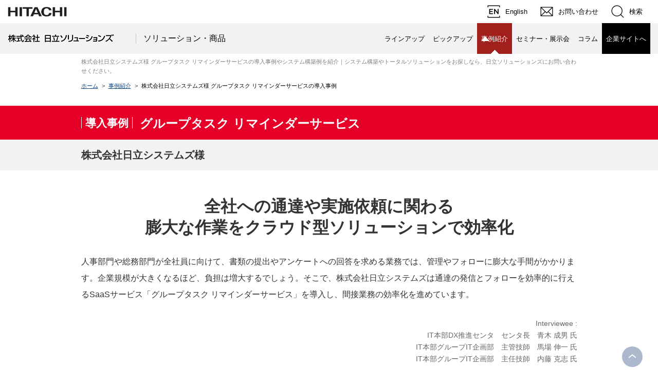

--- FILE ---
content_type: text/html; charset=utf-8
request_url: https://www.hitachi-solutions.co.jp/grouptask-reminder/case01/
body_size: 10509
content:


<!DOCTYPE html>
<html lang="ja">
<head prefix="og: http://ogp.me/ns# fb: http://ogp.me/ns/fb# article: http://ogp.me/ns/article#">


<meta http-equiv="Content-Type" content="text/html; charset=UTF-8" />
<meta http-equiv="X-UA-Compatible" content="IE=edge" />
<meta name="viewport" content="width=device-width, initial-scale=1.0, user-scalable=no, minimum-scale=1.0, maximum-scale=1.0">
<meta name="format-detection" content="telephone=no">
<meta name="author" content="Hitachi Solutions, Ltd.">
<meta name="description" content="株式会社日立システムズ様のグループタスク リマインダーサービスに関する導入事例。日立ソリューションズは、コンサルティングからシステム開発・構築、運用・保守サポート、商品・サービスを提供するソリューションプロバイダーです。" />
<meta name="keywords" content="株式会社日立システムズ,グループタスク リマインダーサービス,導入事例,日立ソリューションズ,Hitachi Solutions" />
<meta property="og:title" content="株式会社日立システムズ様 グループタスク リマインダーサービスの導入事例やシステム構築例を紹介｜事例紹介｜株式会社日立ソリューションズ">
<meta property="og:type" content="article">
<meta property="og:url" content="https://www.hitachi-solutions.co.jp/grouptask-reminder/case01/">
<meta property="og:image" content="/-/media/Project/DefaultSite/Products/Default/products_OGP.ashx">
<meta property="og:description" content="株式会社日立システムズ様のグループタスク リマインダーサービスに関する導入事例。日立ソリューションズは、コンサルティングからシステム開発・構築、運用・保守サポート、商品・サービスを提供するソリューションプロバイダーです。">
<meta property="og:locale" content="ja_JP">
<title>株式会社日立システムズ様 グループタスク リマインダーサービスの導入事例やシステム構築例を紹介｜事例紹介｜株式会社日立ソリューションズ</title>





<script src="/r22res/js/lib/svgxuse.js" defer="defer"></script>
<script src="/r22res/js/lib/select2.min.js" defer="defer"></script>
<script src="/r22res/js/main.js" defer="defer"></script>

<!-- stylesheet -->
<link rel="stylesheet" href="/r22res/css/new.css">
<link rel="stylesheet" href="/r22res/css/header.css">
<link rel="stylesheet" href="/r22res/css/footer.css">



<link rel="stylesheet" type="text/css" media="screen,print" href="/nres/css/jp/r1/common.css">
<link rel="stylesheet" type="text/css" media="screen,print" href="/nres/css/jp/r1/responsive.css">
<link rel="stylesheet" type="text/css" media="screen,print" href="/nres/css/jp/r1/common2.css">
<link rel="stylesheet" type="text/css" media="print" href="/nres/css/jp/r1/print.css">
<link rel="stylesheet" type="text/css" href="/cres/common/css/style_css">
<link rel="stylesheet" type="text/css" href="/cres/cases/css/cases_css">
<link rel="stylesheet" type="text/css" media="screen,print" href="/nres/css/custom.css">
<script type="text/javascript" src="/nres/js/lib/jquery.js"></script>
<script type="text/javascript" src="/nres/js/jp/r1/common.js"></script>
<script type="text/javascript" src="/nres/js/jp/r1/responsive.js"></script>
<script type="text/javascript" src="/nres/js/jp/r1/common2.js"></script>
<script type="text/javascript" charset="UTF-8" src="https://module.hitachi.com/search/js/sug.js#sv=//mf2aps06.marsflag.com/hitachi__RGN_JAPAN__result_00"></script>
<!--org-->
<link rel="stylesheet" href="/cres/cases/css/cases_detail_css">
<script type="text/javascript" src="/cres/cases/js/jquery_matchHeight_js"></script>
<script type="text/javascript" src="/cres/cases/js/cases_detail_js"></script>
<!--org/ -->





<!-- Google Tag Manager --><script>(function(w,d,s,l,i){w[l]=w[l]||[];w[l].push({'gtm.start':new Date().getTime(),event:'gtm.js'});var f=d.getElementsByTagName(s)[0],j=d.createElement(s),dl=l!='dataLayer'?'&l='+l:'';j.async=true;j.src='https://www.googletagmanager.com/gtm.js?id='+i+dl;f.parentNode.insertBefore(j,f);})(window,document,'script','dataLayer','GTM-MDWSS4C');</script><!-- End Google Tag Manager --><script type='text/javascript' src='/common/js/head_bottom.js'></script></head>
<body class="c03"><!-- Google Tag Manager (noscript) --><noscript><iframe src="https://www.googletagmanager.com/ns.html?id=GTM-MDWSS4C" height="0" width="0" style="display:none;visibility:hidden"></iframe></noscript><!-- End Google Tag Manager (noscript) -->



    




<!-- header -->
<div id="top"></div>
<header class="global-header js-global-header">
    <div id="HeaderArea1">
    <div class="Container Wide">
        <div id="Statement"><img src="/nres/image/jp/r1/common2/corp_id.png" alt="Hitachi"></div>
        <div id="SupportNavi" class="SupportNaviIconText"><a href="https://www.hitachi-solutions.com/"><img src="/nres/image/jp/r1/common2/icon_lang_en.png" alt="English"><span>English</span></a> <a href="/inquiry/"><img src="/nres/image/jp/r1/common2/icon_mail.png" alt="お問い合わせ"><span>お問い合わせ</span></a> <button type="button" id="SupportNaviSearch" aria-expanded="false" aria-controls="SearchFormArea"><span><img src="/nres/image/jp/r1/common2/icon_search.png" alt="検索"><span>検索</span></span></button>
        <div id="SearchFormArea">
            <div><button class="BtnClose" aria-label="閉じる"></button>
            <!--HISOL -->
            <form name="SS_searchForm2" id="SS_searchForm2" action="//search.hitachi-solutions.co.jp/search" method="get" enctype="application/x-www-form-urlencoded" title="サイト内から検索する"><input type="hidden" name="site" value="4OO4GDBI"> <input type="hidden" name="charset" value="UTF-8"> <input type="hidden" name="design" value="1"> <input type="hidden" name="group" value="1">
                <div class="SearchGroup"><input type="text" name="query" id="SS_searchQuery2" size="20" maxlength="40" accesskey="t" title="検索キーワード" placeholder="日立ソリューションズから検索" autocomplete="off" class="SearchPhrease"> <button class="SearchBtn" type="submit" id="SS_searchSubmit2" onclick="trackClickInteraction_SearchIn();">検索</button></div>
            </form>
            <!--HITACHI -->
            <form action="https://module.hitachi.com/search/RGN_JAPAN.html" method="get" accept-charset="UTF-8"><input type="hidden" name="imgsize" value="3"> <input type="hidden" name="pagemax" value="10">
                <div class="SearchGroup"><input type="text" name="q" size="20" maxlength="40" accesskey="s" title="検索キーワード" placeholder="日立グループ全体から検索" autocomplete="off" class="SearchPhrease" id="MF_form_phrase"> <button class="SearchBtn" type="submit" onclick="trackClickInteraction_SearchOut()">検索</button></div>
            </form>
            </div>
        </div>
        <!--/#SearchFormArea-->
        </div>
        <!--/#SupportNavi--> <button id="SpMenuBtn" aria-label="メニュー"><span></span> <span></span> <span></span></button>
    </div>
    <!--/.Container-->
    </div>
    <!--/#HeaderArea1-->

    <div class="global-nav" id="HeaderArea2">
        <div class="Container Wide">
            <div class="global-nav__logo" id="SiteID"><a href="/" class="global-nav__logo-main"><img src="/nres/image/site_id.gif" alt="株式会社 日立ソリューションズ"></a><a href="/products/" class="global-nav__logo-sub">ソリューション・商品</a></div>
            <ul id="GlobalNaviMenu">
                <li><a href="/products/" class="products c02 u-hidden-md u-hidden-lg u-hidden-xl">ソリューション・商品</a></li>
                <li><a href="/products/search/" class="products-search c02">ラインアップ</a></li>
                <li><a href="/products/pickup/" class="pickup c11">ピックアップ</a></li>
                <li><a href="/cases/" class="cases c03">事例紹介</a></li>
                <li><a href="/events/top/" class="c04">セミナー・展示会</a></li>
                <li><a href="/column/" class="column c05">コラム</a></li>
                <li><a href="/">企業サイトへ</a></li>
            </ul>
        </div><!--/.Container-->
    </div><!--/#HeaderArea2-->
    <div class="global-header-sp__logo"><a href="/">株式会社日立ソリューションズ</a></div>
</header>


<div class="hs-headline hs-container">
    <p class="hs-headline__text">株式会社日立システムズ様 グループタスク リマインダーサービスの導入事例やシステム構築例を紹介｜システム構築やトータルソリューションをお探しなら、日立ソリューションズにお問い合わせください。</p>
</div>

<ul class="hs-breadcrumb hs-container">
  <li class="hs-breadcrumb__item"><a href="/">ホーム</a></li>
  <li class="hs-breadcrumb__item"><span>&gt;</span><a href="/cases/">事例紹介</a></li>
  <li class="hs-breadcrumb__item"><span>&gt;</span><strong>株式会社日立システムズ様 グループタスク リマインダーサービスの導入事例</strong></li>
</ul>





<main id="Contents" class="hs-contents">
    <div class="hs-container">    
<!--▼前半部FreeHTML枠ここから-->

<!-- タイトル（H1調整） start -->
<div id="hs-cart-detail-title2">
  <div class="hs-cart-detail-title2-space__top">
    <h1>
      <div class="hs-cart-detail-title2-layout1">
        <div class="hs-cart-detail-title2-layouttable">
          <div class="hs-cart-detail-title2-layoutcell">
            <span class="hs-cart-detail-title2__jirei">導入事例</span>
            <span class="hs-cart-detail-title2__product">グループタスク リマインダーサービス</span>
          </div>
        </div>
      </div>
      <div class="hs-cart-detail-title2-layout2">
        <div class="hs-cart-detail-title2-layouttable">
          <div class="hs-cart-detail-title2-layoutcell">
            <span class="hs-cart-detail-title2__company">株式会社日立システムズ様</span>
          </div>
        </div>
      </div>
    </h1>
  </div>
</div>
  <!-- タイトル end -->

  
  <!-- ブランディングエリア start -->
  <div id="hs-cart-detail-branding">
    <div id="hs-cart-detail-brandingin">
    <div class="hs-cart-detail-branding-banner">
      <!--img src="/-/media/Project/DefaultSite/cases/grouptask-reminder/case01/img_detail_branding_logo_hitachi-systems.jpg" alt="株式会社日立システムズ様"-->
    </div><!-- .hs-cart-detail-branding-banner- -->
    </div><!-- #hs-cart-detail-brandingin- -->
  </div>
  <!-- ブランディングエリア end -->
  
  
  <div class="hs-cart-detail-section">
  <div class="hs-cart-detail-contentsin"><!--not ウィンドウ横幅100%-->
  <!-- h2 ＆ テキスト start -->
  <h2 class="hs-cart-detail-title__level2">全社への通達や実施依頼に関わる<br class="hs-cart-detail-pcOnly" />膨大な作業をクラウド型ソリューションで効率化</h2>
  <p class="hs-cart-detail-contents__text">人事部門や総務部門が全社員に向けて、書類の提出やアンケートへの回答を求める業務では、管理やフォローに膨大な手間がかかります。企業規模が大きくなるほど、負担は増大するでしょう。そこで、株式会社日立システムズは通達の発信とフォローを効率的に行えるSaaSサービス「グループタスク リマインダーサービス」を導入し、間接業務の効率化を進めています。</p>

  <p class="hs-case-cont-ref hs-right">
    Interviewee :<br>
    IT本部DX推進センタ　センタ長　青木 成男 氏<br>
    IT本部グループIT企画部　主管技師　馬場 伸一 氏<br>
    IT本部グループIT企画部　主任技師　内藤 克志 氏
  </p>
</div><!-- .hs-cart-contents-in- -->
  </div><!-- .hs-cart-detail-section -->
  <!-- h2 ＆ テキスト end -->

 
  


  <div class="hs-cart-detail-section">
  <div class="hs-cart-detail-contentsin">
  <!-- アンカーリスト start -->
<!--anchor height adjust (matchHeight)-->

  <ul class="hs-cart-detail-anchor">
  <li><a href="#a01">背景と課題</a></li>
  <li><a href="#a02">選定と導入</a></li>
  <li><a href="#a03">成果と今後</a></li>
  <li><a href="#a05">お客様プロフィール</a></li>
  <li><a href="#dlpdf"> 導入事例ダウンロード</a></li>
  </ul><!-- .hs-cart-detail-anchor -->
  <!-- アンカーリスト end -->
  
  </div><!-- .hs-cart-contents-in- -->
  </div><!-- .hs-cart-detail-section -->
  
  <!--▲前半部FreeHTML枠ここまで-->

         <div class="hs-case-cont-relative">
         <p class="hs-case-cont-relative__title">この事例に関するソリューション・商品</p>
         <ul class="hs-case-cont-relative__list-block">
             <li class="hs-case-cont-relative__list"><a href="/grouptask-reminder/" class="hs-case-cont-relative__link">グループタスク リマインダーサービス</a></li>
         </ul>
         </div>


<!--▼後半部FreeHTML枠ここから-->
<div class="hs-cart-detail-section">
  <div class="hs-cart-detail-contentsin">
  <!-- 課題効果表 start -->
  <!--table-text height adjust (matchHeight)-->
  
  <table class="hs-cart-detail-table">
  <tr>
  <th>課題</th>
  <th>効果</th>
  </tr>
  <tr>
  <td><p class="hs-cart-detail-table-textbox"><span class="hs-cart-detail-table-textboxin">働き方改革を推進する上で、業務の効率化が求められていた</span></p></td>
  <td><p class="hs-cart-detail-table-textbox"><span class="hs-cart-detail-table-textboxin">視覚的なインターフェースにより操作が簡単で、利用者の作業効率が向上</span></p></td>
  </tr>
  <tr>
  <td><p class="hs-cart-detail-table-textbox"><span class="hs-cart-detail-table-textboxin">全社レベルでのタスク管理やフォロー工数が膨大になっていた</span></p></td>
  <td><p class="hs-cart-detail-table-textbox"><span class="hs-cart-detail-table-textboxin">管理職は組織内メンバーの回答状況を管理可能に。直接プッシュでのフォローにより回答率もアップ</span></p></td>
  </tr>
  </table>
  <!-- 課題効果表 end -->
  
  </div><!-- .hs-cart-contents-in- -->
  </div><!-- .hs-cart-detail-section -->
  
  
  <!-- 導入の背景 start -->
  <div id="a01" class="hs-cart-detail-area01">
  <div class="hs-cart-detail-contentsin">
  <h2 class="hs-cart-detail__catch"><span class="hs-cart-detail__catchin">背景と課題</span></h2>
  
  <h3 class="hs-cart-detail-title__level3">膨大な工数がかかる間接業務管理を効率化したい</h3>
  
  <p class="hs-cart-detail-contents__text">どの企業でも、全社員を対象とする書類の提出やアンケートの依頼などの業務では、多大な手間が発生するでしょう。企業向けのシステム構築や運用、ネットワークサービスなどを展開する日立システムズでは、セキュリティチェック、eラーニング、年末調整など、人事部門や総務部門から全社員に向けた通知が月50件ほどもあり、その多くはメールによって発信されていました。</p>
  
  <p class="hs-cart-detail-contents__text">企業規模が大きくなるほど、依頼事項の管理やフォローは大変なものになります。1万人規模の同社では、膨大な作業になっていました。当時、グループIT企画部に所属し、ソリューション導入の検討を担当した青木氏は「全社員に間接業務を依頼し、フォローするのには、かなりの工数がかかっているだろうと思っていました」と語ります。</p>
  
  <p class="hs-cart-detail-contents__text">こうした依頼は、メールを主体としてグループウェアなどさまざまな手段によって行われており、一元管理できていませんでした。また、通知を受けた従業員の中には膨大なメールの中に埋もれたまま失念してしまう人もいて、再通知が必要なケースも少なくありませんでした。</p>
  
  <p class="hs-cart-detail-contents__text">「働き方改革に取り組む中で、間接業務の効率化が大きなポイントとなると考えていた時、通達の発信とフォローを効率的に行える新しいSaaSサービス『グループタスク リマインダーサービス』を日立ソリューションズから紹介されました。2018年12月のことでした」（青木氏）</p>
  
  <p class="hs-cart-detail-contents__text">「グループタスク リマインダーサービス」は、全社や部門内の従業員に対する依頼事項の管理を効率的に行うためのクラウド型サービスです。すでに日立ソリューションズで使われており、依頼事項に対する期限内の回答率が98.1％（※実績 2017年4月～2018年3月：543件、2018年4月～2019年3月：604件）になるなど、大きな成果を上げていました。</p>
  
  <p class="hs-cart-detail-contents__text">「当社の間接業務にもフィットすると直感しました」（青木氏）</p>
  
  
  
  </div><!-- .hs-cart-contents-in- -->
  </div><!-- .hs-cart-detail-area01 -->
  <!-- 導入の背景 end -->
  
  
  <!-- 選定と導入 start -->
  <div id="a02" class="hs-cart-detail-area02">
  <div class="hs-cart-detail-contentsin">
  <h2 class="hs-cart-detail__catch"><span class="hs-cart-detail__catchin">選定と導入</span></h2>
  
  <h3 class="hs-cart-detail-title__level3">社内から高い評価を得た上で、試験導入を経て全社導入を決定</h3>
  
    <p class="hs-cart-detail-contents__text">同社ではそれまでもさまざまなタスク管理ツールが使われていましたが、部門単位やプロジェクト単位で使われていて、全社で使うツールはありませんでした。</p>
  
    <p class="hs-cart-detail-contents__text">「同じ日立グループの製品ですから、信頼感もありました。『グループタスク リマインダーサービス』を優先して検討を進めました」と内藤氏は経緯を語ります。</p>
  
    <p class="hs-cart-detail-contents__text">2019年1月から2月の間に総務部門も含めた社内向けのプレゼンテーションを2回実施しました。そこでは「今の課題にぴったりだ」「インターフェースがシンプルで、誰でもすぐに使えそう」「従業員に気づきを与えられそう」といった、「グループタスク リマインダーサービス」を高く評価する声が上がりました。</p>
  
    <p class="hs-cart-detail-contents__text">ただし、当時では不足している機能も見つかりました。終了しているタスクを完了処理する一括更新機能と、福利厚生関連のタスクなどを扱うための秘匿機能が必要だとされたのです。</p>
  
    <p class="hs-cart-detail-contents__text">「その旨を日立ソリューションズに伝えたところ、すぐに対応してくれて、機能が追加されました。その時の迅速な対応が、導入を後押しすることにもなりました」（青木氏）</p>
  
    <p class="hs-cart-detail-contents__text">2019年3月からIT本部で試験的に導入し、使い勝手や機能の中身をチェックするとともに、導入による効果を予測しました。</p>
  
    <p class="hs-cart-detail-contents__text">内藤氏は「従業員は『グループタスク リマインダーサービス』によって、視覚的にやるべきことや期限が分かります。また一人ひとりを自動的にフォローする仕組みも有効だと感じました」と当時の手応えを語ります。IT本部による検証を経て、2019年12月からは試験導入の範囲を拡大し、総務部門の約200人も対象にしました。</p>
  
    <p class="hs-cart-detail-contents__text">「総務部門への試験導入でも評価は良好でした。そこで、2020年3月からはイントラネットのトップ画面に『グループタスク リマインダーサービス』を組み込み、全社で活用していくことを決めました」（内藤氏）</p>
  
    <p class="hs-cart-detail-contents__text">「グループタスク リマインダーサービス」はSaaSサービスで、イントラネットに組み込むためのインターフェースも提供されていたため、導入はスムーズに進みました。社内向けに行った5回の導入説明会では、手順説明の資料や日立ソリューションズの事例紹介、導入後の効果測定のフォーマットが日立ソリューションズから提供されました。</p>
  
    <p class="hs-cart-detail-contents__text">「技術的なサポートだけでなく、社内説明に関するコンテンツ提供を受けられたことも、スムーズな運用開始に結び付きました」（青木氏）</p>
  
    
  
  </div><!-- .hs-cart-contents-in- -->
  </div><!-- .hs-cart-detail-area01 -->
  <!-- 選定と導入 end -->
  
  
  <!-- 成果と今後 start -->
  <div id="a03" class="hs-cart-detail-area01">
  <div class="hs-cart-detail-contentsin">
  <h2 class="hs-cart-detail__catch"><span class="hs-cart-detail__catchin">成果と今後</span></h2>
  
  <h3 class="hs-cart-detail-title__level3">日本企業の組織に合った、きめ細かな管理機能が有効</h3>
  
  <p class="hs-cart-detail-contents__text">「グループタスク リマインダーサービス」は現在、大きく2つの業務領域で使われています。1つは人事や総務関係の書類提出やeラーニングコンテンツの案内など、全社レベルの業務。もう1つは週報の提出、業務の役割分担など、部門内での業務です。2020年の4月から7月までの3カ月間で約700件も使われ、全社レベルの業務が30件、残りは部門内での業務でした。</p>
  
  <p class="hs-cart-detail-contents__text">「総務部門のスタッフでもまだ慣れていない社員がいて、ついメールで依頼してしまうこともあるので、今は啓発活動に注力しています。実際に使った人からは『発信の仕方が視覚的で分かりやすい』『作業の効率が向上した』という声が上がっています。eラーニングも開始1週間で学習し終えた人の割合が、従来の50％から70％にアップしました。評判はよいですし、成果を大きくするためにも使う人を増やしていきたいです」（内藤氏）</p>
  
  <p class="hs-cart-detail-contents__text">管理職からの評価も上々です。</p>
  
  <p class="hs-cart-detail-contents__text">「『グループタスク リマインダーサービス』ではタスクを階層的に管理できます。管理職は組織内のメンバーの依頼事項に対する回答状況を管理できます。従業員は上司から再依頼されることになるので、プッシュの効果も高くなります。日本企業にとてもよく合っているシステムだと思います」（内藤氏）</p>
  
  <p class="hs-cart-detail-contents__text">経営層からは「グループタスク リマインダーサービス」に業務を集約して一元化するようにと期待されています。</p>
  
  <p class="hs-cart-detail-contents__text">さらには、新しい業務に「グループタスク リマインダーサービス」を活用したいという相談も寄せられています。</p>
  
  <p class="hs-cart-detail-contents__text">「ソフトウェアサポート契約を管理するシステムと連携させて、契約継続の期限を『グループタスク リマインダーサービス』に登録して、契約切れを防ぐことに役立てたいというシステム連携の案です。今後提供されるAPIで実現できる予定なので、検討を進めます」（内藤氏）</p>
  
  <p class="hs-cart-detail-contents__text">今後は「グループタスク リマインダーサービス」の活用対象を同社のグループ8社にも拡大する予定です。グループ全体としての効率化を図るのが狙いです。</p>
  
  <p class="hs-cart-detail-contents__text">「対象範囲を広げるとともに、タスク管理機能だけでなく、資産管理のリサーチや役割確認などにオプションとして提供されているアンケート機能の活用を検討しています」と内藤氏は今後の展望を語ります。</p>
  
  <p class="hs-cart-detail-contents__text">現在、「グループタスク リマインダーサービス」導入の責任者である馬場氏は「使えば必ず効果が上がるシステムです。定例の業務には先回りして使うようにアドバイスしたり、ほかのツールで行っている業務を置き換えてもらったりと、幅広く使ってもらうために利用部門にプッシュしていきます。年間の業務が一巡すれば、全社に定着する見込みです」と期待を語りました。</p>
  
  <p class="hs-cart-detail-contents__text">「グループタスク リマインダーサービス」のさらなる活用にアイデアを出し合い、業務効率化を推進する同社を、日立ソリューションズはこれからも支援していきます。</p>
  
  </div><!-- .hs-cart-contents-in- -->
  </div><!-- .hs-cart-detail-area01 -->
  
  
  <div id="anc03-1" class="hs-cart-detail-area02">
  <div class="hs-cart-detail-contentsin">
    
  <div class="hs-case-cont-article hs-cart-detail-contentsin">
    <h3 class="hs-case-cont-article__lead--second">グループタスク リマインダーサービスの画面イメージ</h3>
  
  <div class="hs-heading-lv4">
    <h4 class="hs-heading-lv4__title">実施対象者（従業員など）</h4>
  </div>
  
    <p>自分への依頼事項のみが付箋で表示され、内容と優先度が一目瞭然。</p>
  
    <div class="hs-case-cont__image--center">
      <img src="/-/media/Project/DefaultSite/cases/grouptask-reminder/case01/img02.jpg" alt="ポータル画面イメージ">
      <p class="hs-case-cont-article__imagecaption">ポータル画面イメージ</p>
        </div>
  
  
  <div class="hs-heading-lv4">
    <h4 class="hs-heading-lv4__title">部門管理者（管理職）</h4>
  </div>
  
    <p>自部門をタイムリーに把握し、ワンクリックでフォロー。</p>
  
    <div class="hs-case-cont__image--center">
      <img src="/-/media/Project/DefaultSite/cases/grouptask-reminder/case01/img03.jpg" alt="ポータル画面イメージ">
      <p class="hs-case-cont-article__imagecaption">部門内管理画面</p>
        </div>
  
  
  <div class="hs-heading-lv4">
    <h4 class="hs-heading-lv4__title">発信者（依頼事項発行部門）</h4>
  </div>
  
    <p>全体から詳細まで状況を把握できるなど、トータルな管理を実現。</p>
  
    <div class="hs-case-cont__image--center">
      <img src="/-/media/Project/DefaultSite/cases/grouptask-reminder/case01/img04.jpg" alt="ポータル画面イメージ">
      <p class="hs-case-cont-article__imagecaption">全体管理画面</p>
        </div>
  
  
    </div>
  
  
  <div class="hs-case-cont-article hs-cart-detail-contentsin">
    <h3 class="hs-case-cont-article__lead--second">グループタスク リマインダーサービスの画面イメージ</h3>
  
  <div class="hs-heading-lv4">
    <h4 class="hs-heading-lv4__title">実施対象者（従業員など）</h4>
  </div>
  
    <p>自分への依頼事項のみが付箋で表示され、内容と優先度が一目瞭然。</p>
  
    <div class="hs-case-cont__image--center">
      <img src="/-/media/Project/DefaultSite/cases/grouptask-reminder/case01/img02.jpg" alt="ポータル画面イメージ">
      <p class="hs-case-cont-article__imagecaption">ポータル画面イメージ</p>
        </div>
  
  
  <div class="hs-heading-lv4">
    <h4 class="hs-heading-lv4__title">部門管理者（管理職）</h4>
  </div>
  
    <p>自部門をタイムリーに把握し、ワンクリックでフォロー。</p>
  
    <div class="hs-case-cont__image--center">
      <img src="/-/media/Project/DefaultSite/cases/grouptask-reminder/case01/img03.jpg" alt="ポータル画面イメージ">
      <p class="hs-case-cont-article__imagecaption">部門内管理画面</p>
        </div>
  
  
  <div class="hs-heading-lv4">
    <h4 class="hs-heading-lv4__title">発信者（依頼事項発行部門）</h4>
  </div>
  
    <p>全体から詳細まで状況を把握できるなど、トータルな管理を実現。</p>
  
    <div class="hs-case-cont__image--center">
      <img src="/-/media/Project/DefaultSite/cases/grouptask-reminder/case01/img04.jpg" alt="ポータル画面イメージ">
      <p class="hs-case-cont-article__imagecaption">全体管理画面</p>
        </div>
  
  
    </div>
  
  </div><!-- .hs-cart-contents-in- -->
  </div><!-- .hs-cart-detail-area01 -->
  
  <!-- 成果と今後 end -->
  
  
  <div class="hs-cart-detail-section__last">
  <div class="hs-cart-detail-contentsin">
  
  
  <!-- ボックス（グレー2） start -->
  <div id="a05" class="hs-cart-detail-box03">
  
  <h4 class="hs-cart-detail-title__level4"><span class="hs-cart-detail-title__sub">COMPANY PROFILE</span>株式会社日立システムズ</h4>
  
  <p style="margin-bottom: 1em;">幅広い規模・業種にわたる業務システムの構築、データセンター、ネットワークやセキュリティの運用・監視センター、コンタクトセンター、全国約300カ所のサービス拠点など、多彩なサービスインフラを生かしたシステム運用・監視・保守が強み。システムのコンサルティングから構築、導入、運用、保守まで、ITライフサイクルの全領域をカバーしたワンストップサービスを提供している。</p>
  
  <div class="hs-cart-detail-boximgset">
  <p class="hs-cart-detail-boximgset__img"><img src="/-/media/Project/DefaultSite/cases/grouptask-reminder/case01/img01.jpg" alt="" /></p>
  <div class="hs-cart-detail-boximgset__text">
  <ul class="hs-cart-detail-adress-list">
  <li><span class="hs-cart-detail-adress-dt">所在地</span><span class="hs-cart-detail-adress-dd">東京都品川区大崎1-2-1</span></li>
  <li><span class="hs-cart-detail-adress-dt">設立</span><span class="hs-cart-detail-adress-dd">1962年</span></li>
  <li><span class="hs-cart-detail-adress-dt">従業員数</span><span class="hs-cart-detail-adress-dd">9,761人（2020年3月31日現在、単独）、18,698人（2020年3月31日現在、連結）</span></li>
  <li><span class="hs-cart-detail-adress-dt">事業内容</span><span class="hs-cart-detail-adress-dd">システム構築事業、<br />システム運用・監視・保守事業、<br />ネットワークサービス事業、<br />情報関連機器・ソフトウェアの販売と開発</span></li>
  <li><span class="hs-cart-detail-adress-dt">ホームページ</span><span class="hs-cart-detail-adress-dd"><a href="https://www.hitachi-systems.com/" class="hs-cart-detail__urllink" target="_blank">https://www.hitachi-systems.com/</a></span></li>
  </ul>
  </div><!-- .hs-cart-detail-boximgset__text -->
  </div><!-- .hs-cart-detail-boximgset -->
  
  </div><!-- .hs-cart-detail-box03 -->
  <!-- ボックス（グレー2） end -->
  
  
  </div><!-- .hs-cart-contents-in- -->
  </div><!-- .hs-cart-detail-section__last -->
  
  <!--▲後半部FreeHTML枠ここまで-->

         <div class="hs-case-cont-relative">
         <p class="hs-case-cont-relative__title">この事例に関するソリューション・商品</p>
         <ul class="hs-case-cont-relative__list-block">
             <li class="hs-case-cont-relative__list"><a href="/grouptask-reminder/" class="hs-case-cont-relative__link">グループタスク リマインダーサービス</a></li>
         </ul>
         </div>

     <section class="hs-content">
     <div class="hs-case-cont-dl">
     <h2 id="dlpdf" class="hs-case-cont-dl__title">導入事例ダウンロード</h2>
     <ul class="hs-case-cont-dl__list-block">
     <li class="hs-case-cont-dl__list"><a href="/-/media/Project/DefaultSite/Products/pdf/g/case/grouptask-reminder_case01_hitachi-systems_pdf.ashx" class="hs-case-cont-dl__link--pdf" target="_blank" onclick="var s=s_gi('hitachisyssolutionsjp'); s.linkTrackVars='events,prop28,eVar28'; s.linkTrackEvents='event11'; s.events='event11';s.prop28=s.eVar28=this; s.tl(this,'d','');">ダウンロードはこちら</a></li>
     </ul>
     </div>
     </section>
     <!-- /.hs-content -->


<section class="hs-content">
<div class="hs-case-cont-notice">
<p class="hs-case-cont-notice__text">本事例の内容は2020年10月14日公開当時のものです。</p>
</div>
</section>
<!-- /.hs-content -->
<div class="hs-inquiry-l">
    <a class="hs-inquiry-l__btn" href="/inquiry/products/form/?id=grouptask-reminder">
    <span class="hs-inquiry-l__lead">ご購入前の商品・サービスに関するご質問・ご相談など</span>
    資料請求・お問い合わせ
    </a>
</div>
<div class="hs-case-top-btn-fixed"><a href="#top" class="noscroll">PageTop</a></div>

         <section class="hs-content">
         <div class="hs-case-content">
         <h3 class="hs-case-content__title">関連する導入事例</h3>
         <div class="hs-case-list">
             <div class="hs-case-list__item"><a href="/grouptask-reminder/case03/" class="hs-case-list__link"><img src="/-/media/Project/DefaultSite/Products/CaseList/logo_nisseicom.ashx" alt="株式会社ニッセイコム" class="hs-case-list__image" /><span class="hs-case-list__title">グループタスク リマインダーサービス 導入事例<strong class="hs-case-list__name">株式会社ニッセイコム様</strong></span><span class="hs-case-list__description">やってもらえない社内依頼が、“やってもらえる”社内依頼に激変。社内依頼のDXで、社内依頼にかかる手間と時間を大幅削減</span></a></div>
             <div class="hs-case-list__item"><a href="/grouptask-reminder/case02/" class="hs-case-list__link"><img src="/-/media/Project/DefaultSite/Products/CaseList/logo_biprogy.ashx" alt="BIPROGY株式会社" class="hs-case-list__image" /><span class="hs-case-list__title">グループタスク リマインダーサービス 導入事例<strong class="hs-case-list__name">BIPROGY株式会社様</strong></span><span class="hs-case-list__description">組織全体でのTODO管理をBIPROGYグループで適用。見えない依頼が“見える”に変わり、1万人規模での依頼管理もスムーズに運用</span></a></div>
         </div>
         </div>
         </section><!-- /.hs-content -->


<section class="hs-content">
<div class="hs-case-cont-lastupdate">
<p class="hs-case-cont-lastupdate__text">最終更新日：2020年10月14日</p>
</div>
</section>
<!-- /.hs-content --><!--最近見た商品-->
<section class="global-cards-product">
    <div class="global-cards-product__container" id="products_history">
    </div>
</section>
<!-- /.hs-content -->

    </div><!-- /hs-container -->
</main><!-- /Contents -->   <!-- footer -->
<footer class="global-footer">
<div class="FatMenuWide u-hidden-sm">
    <div class="FatMenuSet global-footer-main__container Container">
    <div class="ClearFix">
        <h2 class="FMTitleLinkStyle2"><a class="c-link c-link--footer" href="/">日立ソリューションズ</a></h2>
    </div>
    <div class="FMColumnMenuArea">
        <div class="FMGrid1">
        <div class="FMTopColumnMenu1 FMFirstItem">
            <h3 class="FMSubHeaderLink"><a class="c-link c-link--footer" href="/">企業サイト</a></h3>
        </div>
        <div class="FMBottomColumnMenu FMFirstItem">
            <ul class="FMLinkListStyle">
            <li><a href="/company/" class="c-link c-link--footer c-link--sub">企業情報</a></li>
            <li><a href="/company/press/" class="c-link c-link--footer c-link--sub">ニュースリリース</a></li>
            <li><a href="/company/sustainability/" class="c-link c-link--footer c-link--sub">サステナビリティ</a></li>
            <li><a href="https://future.hitachi-solutions.co.jp" class="c-link c-link--footer c-link--sub">未来へのアクション</a></li>
            <li><a href="/recruit/" class="c-link c-link--footer c-link--sub">採用情報</a></li>
            </ul>
        </div>
        </div>
        <div class="FMGrid1">
        <div class="FMTopColumnMenu1 FMFirstItem">
            <h3 class="FMSubHeaderLink"><a class="c-link c-link--footer" href="/products/">ソリューション・商品サイト</a></h3>
        </div>
        <div class="FMBottomColumnMenu FMFirstItem">
            <ul class="FMLinkListStyle">
            <li><a href="/products/search/" class="c-link c-link--footer c-link--sub">ラインアップ</a></li>
            <li><a href="/products/pickup/" class="c-link c-link--footer c-link--sub">ピックアップ</a></li>
            <li><a href="/cases/" class="c-link c-link--footer c-link--sub">事例紹介</a></li>
            <li><a href="/events/top/" class="c-link c-link--footer c-link--sub">セミナー・展示会</a></li>
            <li><a href="/column/" class="c-link c-link--footer c-link--sub">コラム</a></li>
            </ul>
        </div>
        </div>
    </div>
    </div>
</div>


<div id="FooterArea">
    <div class="Container Wide"><a href="#top" class="noscroll" id="FooterPageTop" aria-label="ページの先頭へ"></a>
    <div id="Footer2">
        <form class="global-footer-form u-hidden-lg u-hidden-md" title="サイト内から検索する" name="SS_searchForm1" id="SS_searchForm1" action="//search.hitachi-solutions.co.jp/search" method="get" enctype="application/x-www-form-urlencoded"><input type="hidden" name="site" value="4OO4GDBI"> <input type="hidden" name="charset" value="UTF-8"> <input type="hidden" name="design" value="1"> <input type="hidden" name="group" value="1"> <input type="text" name="query" value="" id="SS_searchQuery1" maxlength="100" class="global-footer-form__input" autocomplete="off"> <button type="submit" id="SS_searchSubmit1" class="global-footer-form__submit" onclick="trackClickInteraction_SearchIn();">検索</button></form>
        <div id="HitachiTop"><a href="https://www.hitachi.co.jp/">日立グループTOP</a></div>
        <div id="Footer2Menu"><a href="/site_map/">サイトマップ</a> <a href="/inquiry/">お問い合わせ</a></div>
    </div>
    <!--/#Footer2-->
    <div id="Footer1">
        <div id="Footer1Menu"><a href="/about_hp/">サイトのご利用について</a> <a href="/privacy/">個人情報保護に関して</a></div>
        <div id="Copyright">&copy; Hitachi Solutions, Ltd. <span>2010,2026</span>. All rights reserved.</div>
    </div>
    <!--/#Footer1-->
    </div>
    <!--/.Container-->
</div>
</footer>

<script type="text/javascript" src="/cres/common/js/base_r2_js"></script>
<script type="text/javascript" src="/cres/cases/js/cases_js"></script>
<script src="//pro.syncsearch.jp/common/js/sync_suggest.js"></script>
<script type="text/javascript" src="/cres/common/js/syncsearch_suggest_js"></script>
<script type="text/javascript" src="/common/js/jquery.cookie.js"></script>
<script type="text/javascript" src="/common/js/base64.js"></script>
<script type="text/javascript" src="/common/js/history_set.js"></script>
<script type="text/javascript" src="/common/js/history2.js"></script>
<script type="text/javascript" src="/res/common/js/s_code.js"></script>
<script type="text/javascript" src="/res/common/js/sc_b01.js" charset="shift_jis"></script>

<script type="text/javascript" src="/common/js/prdt.js"></script></body>
</html>



--- FILE ---
content_type: text/css
request_url: https://www.hitachi-solutions.co.jp/r22res/css/new.css
body_size: 2433
content:
html .Container{box-sizing:content-box}@media screen and (min-width:768px){html #SearchFormArea{padding:10px 0 20px}}html .SearchGroup+.SearchGroup{margin-top:4.2666666667vw}@media screen and (min-width:768px){html .SearchGroup+.SearchGroup{margin-top:18px}}html #GlobalNaviMenu>li>a:active,html #GlobalNaviMenu>li>a:focus,html #GlobalNaviMenu>li>a:hover,html #GlobalNaviMenu>li>button:active,html #GlobalNaviMenu>li>button:focus,html #GlobalNaviMenu>li>button:hover{transition:background-color .22s cubic-bezier(.39,.575,.565,1);background-color:#666}html #GlobalNaviMenu{display:flex}html #GlobalNaviMenu>li:last-child a{background-color:#000;color:#fff}html #GlobalNaviMenu>li:last-child a[href]:after{border-top:2px solid #fff;border-right:2px solid #fff}html #GlobalNaviMenu>li:last-child a:hover{background-color:#666}html #GlobalNaviMenu>li>a.Current{position:relative;background-color:#a2201b;color:#fff}html #GlobalNaviMenu>li>a.Current:after{border-color:#fff}@media screen and (min-width:768px){html #GlobalNaviMenu>li>a.Current:after{content:"";display:block;position:absolute;margin:auto;border-color:transparent transparent #fff;border-style:solid;border-width:0 8px 9px;width:0;height:0;-webkit-transform:rotate(0deg);transform:rotate(0deg);background-color:transparent;inset:auto 0 0 0}}html #GlobalNaviMenu>li>a.Current strong{padding:0;background-color:inherit;color:inherit;font-weight:inherit}@media screen and (min-width:767px){html #GlobalNaviMenu>li>a,html #GlobalNaviMenu>li>a.Current{padding:0 8px}}html #SpGlobalNavi,html #SpSupportNavi{background-color:#f2f2f2}html #SpGlobalNavi a,html #SpSupportNavi a{font-size:3.4666666667vw}html #SpGlobalNavi ul,html #SpSupportNavi ul{display:block}html #SpGlobalNavi>li.Current>a>em,html #SpGlobalNavi>li.Current>a>strong,html #SpGlobalNavi>li.Current>button>span>em,html #SpGlobalNavi>li.Current>button>span>strong,html #SpGlobalNavi>li:not(.Current)>a,html #SpGlobalNavi>li:not(.Current)>button>span,html #SpSupportNavi>li.Current>a>em,html #SpSupportNavi>li.Current>a>strong,html #SpSupportNavi>li.Current>button>span>em,html #SpSupportNavi>li.Current>button>span>strong,html #SpSupportNavi>li:not(.Current)>a,html #SpSupportNavi>li:not(.Current)>button>span{padding:4.2666666667vw 10.6666666667vw 4.2666666667vw 4vw;min-height:auto;line-height:1.6875}html #SpGlobalNavi>li>a.Current,html #SpSupportNavi>li>a.Current{background-color:#a2201b;color:#fff}html #SpGlobalNavi>li>a.Current:after,html #SpSupportNavi>li>a.Current:after{border-color:#fff}html #SpGlobalNavi>li>a.Current strong,html #SpSupportNavi>li>a.Current strong{background-color:inherit;color:inherit;font-weight:inherit}html #SpGlobalNavi .global-nav__item,html #SpSupportNavi .global-nav__item{position:relative}html #SpGlobalNavi .global-nav__item:last-child .global-nav__link,html #SpSupportNavi .global-nav__item:last-child .global-nav__link{background-color:#000;color:#fff}html #SpGlobalNavi .global-nav__item:last-child .global-nav__link[href]:after,html #SpSupportNavi .global-nav__item:last-child .global-nav__link[href]:after{border-right:2px solid #fff;border-bottom:2px solid #fff}html #SpGlobalNavi .global-nav__contact,html #SpGlobalNavi .global-nav__languge,html #SpGlobalNavi .global-nav__link,html #SpSupportNavi .global-nav__contact,html #SpSupportNavi .global-nav__languge,html #SpSupportNavi .global-nav__link{display:block;position:relative;padding:4.2666666667vw 10.6666666667vw 4.2666666667vw 4vw;width:100%;text-align:left;font-size:3.4666666667vw}.Current html #SpGlobalNavi .global-nav__contact,.Current html #SpGlobalNavi .global-nav__languge,.Current html #SpGlobalNavi .global-nav__link,.Current html #SpSupportNavi .global-nav__contact,.Current html #SpSupportNavi .global-nav__languge,.Current html #SpSupportNavi .global-nav__link,html #SpGlobalNavi .global-nav__contact.Current,html #SpGlobalNavi .global-nav__contact.is-open,html #SpGlobalNavi .global-nav__languge.Current,html #SpGlobalNavi .global-nav__languge.is-open,html #SpGlobalNavi .global-nav__link.Current,html #SpGlobalNavi .global-nav__link.is-open,html #SpSupportNavi .global-nav__contact.Current,html #SpSupportNavi .global-nav__contact.is-open,html #SpSupportNavi .global-nav__languge.Current,html #SpSupportNavi .global-nav__languge.is-open,html #SpSupportNavi .global-nav__link.Current,html #SpSupportNavi .global-nav__link.is-open{background-color:#a2201b;color:#fff}html #SpGlobalNavi .global-nav__contact[href]:after,html #SpGlobalNavi .global-nav__languge[href]:after,html #SpGlobalNavi .global-nav__link[href]:after,html #SpSupportNavi .global-nav__contact[href]:after,html #SpSupportNavi .global-nav__languge[href]:after,html #SpSupportNavi .global-nav__link[href]:after{content:"";position:absolute;margin:auto;border-right:2px solid #666;border-bottom:2px solid #666;width:2.6666666667vw;height:2.6666666667vw;-webkit-transform:rotate(-45deg);transform:rotate(-45deg);-webkit-transform-origin:center;transform-origin:center;inset:0 4.8vw 0 auto}.Current html #SpGlobalNavi .global-nav__contact[href]:after,.Current html #SpGlobalNavi .global-nav__languge[href]:after,.Current html #SpGlobalNavi .global-nav__link[href]:after,.Current html #SpSupportNavi .global-nav__contact[href]:after,.Current html #SpSupportNavi .global-nav__languge[href]:after,.Current html #SpSupportNavi .global-nav__link[href]:after,html #SpGlobalNavi .global-nav__contact.Current[href]:after,html #SpGlobalNavi .global-nav__contact.is-open[href]:after,html #SpGlobalNavi .global-nav__languge.Current[href]:after,html #SpGlobalNavi .global-nav__languge.is-open[href]:after,html #SpGlobalNavi .global-nav__link.Current[href]:after,html #SpGlobalNavi .global-nav__link.is-open[href]:after,html #SpSupportNavi .global-nav__contact.Current[href]:after,html #SpSupportNavi .global-nav__contact.is-open[href]:after,html #SpSupportNavi .global-nav__languge.Current[href]:after,html #SpSupportNavi .global-nav__languge.is-open[href]:after,html #SpSupportNavi .global-nav__link.Current[href]:after,html #SpSupportNavi .global-nav__link.is-open[href]:after{border-color:#fff}html #SpGlobalNavi .global-nav__contact[type=button]:after,html #SpGlobalNavi .global-nav__contact[type=button]:before,html #SpGlobalNavi .global-nav__languge[type=button]:after,html #SpGlobalNavi .global-nav__languge[type=button]:before,html #SpGlobalNavi .global-nav__link[type=button]:after,html #SpGlobalNavi .global-nav__link[type=button]:before,html #SpSupportNavi .global-nav__contact[type=button]:after,html #SpSupportNavi .global-nav__contact[type=button]:before,html #SpSupportNavi .global-nav__languge[type=button]:after,html #SpSupportNavi .global-nav__languge[type=button]:before,html #SpSupportNavi .global-nav__link[type=button]:after,html #SpSupportNavi .global-nav__link[type=button]:before{content:"";position:absolute;margin:auto;width:4.2666666667vw;height:2px;-webkit-transform-origin:center;transform-origin:center;background-color:#666;inset:0 3.4666666667vw 0 auto}html #SpGlobalNavi .global-nav__contact[type=button]:after,html #SpGlobalNavi .global-nav__languge[type=button]:after,html #SpGlobalNavi .global-nav__link[type=button]:after,html #SpSupportNavi .global-nav__contact[type=button]:after,html #SpSupportNavi .global-nav__languge[type=button]:after,html #SpSupportNavi .global-nav__link[type=button]:after{-webkit-transform:rotate(90deg);transform:rotate(90deg)}html #SpGlobalNavi .global-nav__contact[type=button].is-open:before,html #SpGlobalNavi .global-nav__languge[type=button].is-open:before,html #SpGlobalNavi .global-nav__link[type=button].is-open:before,html #SpSupportNavi .global-nav__contact[type=button].is-open:before,html #SpSupportNavi .global-nav__languge[type=button].is-open:before,html #SpSupportNavi .global-nav__link[type=button].is-open:before{opacity:0}html #SpGlobalNavi .global-nav__contact[type=button].is-open:after,html #SpGlobalNavi .global-nav__languge[type=button].is-open:after,html #SpGlobalNavi .global-nav__link[type=button].is-open:after,html #SpSupportNavi .global-nav__contact[type=button].is-open:after,html #SpSupportNavi .global-nav__languge[type=button].is-open:after,html #SpSupportNavi .global-nav__link[type=button].is-open:after{-webkit-transform:rotate(0);transform:rotate(0)}.Current html #SpGlobalNavi .global-nav__contact[type=button]:after,.Current html #SpGlobalNavi .global-nav__contact[type=button]:before,.Current html #SpGlobalNavi .global-nav__languge[type=button]:after,.Current html #SpGlobalNavi .global-nav__languge[type=button]:before,.Current html #SpGlobalNavi .global-nav__link[type=button]:after,.Current html #SpGlobalNavi .global-nav__link[type=button]:before,.Current html #SpSupportNavi .global-nav__contact[type=button]:after,.Current html #SpSupportNavi .global-nav__contact[type=button]:before,.Current html #SpSupportNavi .global-nav__languge[type=button]:after,.Current html #SpSupportNavi .global-nav__languge[type=button]:before,.Current html #SpSupportNavi .global-nav__link[type=button]:after,.Current html #SpSupportNavi .global-nav__link[type=button]:before,html #SpGlobalNavi .global-nav__contact.Current[type=button]:after,html #SpGlobalNavi .global-nav__contact.Current[type=button]:before,html #SpGlobalNavi .global-nav__contact.is-open[type=button]:after,html #SpGlobalNavi .global-nav__contact.is-open[type=button]:before,html #SpGlobalNavi .global-nav__languge.Current[type=button]:after,html #SpGlobalNavi .global-nav__languge.Current[type=button]:before,html #SpGlobalNavi .global-nav__languge.is-open[type=button]:after,html #SpGlobalNavi .global-nav__languge.is-open[type=button]:before,html #SpGlobalNavi .global-nav__link.Current[type=button]:after,html #SpGlobalNavi .global-nav__link.Current[type=button]:before,html #SpGlobalNavi .global-nav__link.is-open[type=button]:after,html #SpGlobalNavi .global-nav__link.is-open[type=button]:before,html #SpSupportNavi .global-nav__contact.Current[type=button]:after,html #SpSupportNavi .global-nav__contact.Current[type=button]:before,html #SpSupportNavi .global-nav__contact.is-open[type=button]:after,html #SpSupportNavi .global-nav__contact.is-open[type=button]:before,html #SpSupportNavi .global-nav__languge.Current[type=button]:after,html #SpSupportNavi .global-nav__languge.Current[type=button]:before,html #SpSupportNavi .global-nav__languge.is-open[type=button]:after,html #SpSupportNavi .global-nav__languge.is-open[type=button]:before,html #SpSupportNavi .global-nav__link.Current[type=button]:after,html #SpSupportNavi .global-nav__link.Current[type=button]:before,html #SpSupportNavi .global-nav__link.is-open[type=button]:after,html #SpSupportNavi .global-nav__link.is-open[type=button]:before{background-color:#fff}@media screen and (min-width:767px){html #SpGlobalNavi .global-nav__link,html #SpSupportNavi .global-nav__link{padding:19px 8px}}html #SpGlobalNavi button.global-nav__link,html #SpSupportNavi button.global-nav__link{color:inherit}html #SpGlobalNavi>li a[href]:after{top:0;right:4.8vw;bottom:0;margin:auto;width:2.6666666667vw;height:2.6666666667vw}html #SpGlobalNavi>li a[href][target=_blank]:after{border:none;width:4vw;height:3.4666666667vw;-webkit-transform:rotate(0deg);transform:rotate(0deg);background-image:url(/r22res/image/common/icon_blank_gray.svg);background-repeat:no-repeat;background-size:contain;inset:-.8vw 3.7333333333vw 0 auto}html #SpGlobalNavi>li a:hover[href][target=_blank]:after{background-image:url(/r22res/image/common/icon_blank_white.svg)}html #SpGlobalNavi>li:last-child a{background-color:#000;color:#fff}html #SpGlobalNavi>li:last-child a[href]:after{border-top:2px solid #fff;border-right:2px solid #fff}html #SpSupportNavi>li a[href]:after{right:4.8vw;width:2.6666666667vw;height:2.6666666667vw}html #SpGlobalNavi .mega-menu[aria-hidden]{display:none}html #SpGlobalNavi li.Current>a.mega-menu__link>em,html #SpGlobalNavi li.Current>a.mega-menu__link>strong,html #SpGlobalNavi li.Current>button.mega-menu__link>span>em,html #SpGlobalNavi li.Current>button.mega-menu__link>span>strong,html #SpGlobalNavi li:not(.Current)>a.mega-menu__link,html #SpGlobalNavi li:not(.Current)>button.mega-menu__link>span{padding:4.2666666667vw 10.6666666667vw 4.2666666667vw 19.2vw;min-height:auto}html #SpGlobalNavi .mega-menu__heading{position:relative;padding:4.2666666667vw 10.6666666667vw 4.2666666667vw 19.2vw;background-color:transparent;font-size:3.4666666667vw;font-weight:400}html #SpGlobalNavi .mega-menu__heading+.mega-menu__list .mega-menu__link{padding:4.2666666667vw 10.6666666667vw 4.2666666667vw 27.2vw}html #SpGlobalNavi .mega-menu__heading.is-open{background-color:#801411;color:#fff}html #SpGlobalNavi .mega-menu__heading.is-open:after,html #SpGlobalNavi .mega-menu__heading.is-open:before{background-color:#fff}html #SpGlobalNavi .mega-menu__heading:after,html #SpGlobalNavi .mega-menu__heading:before{content:"";position:absolute;margin:auto;width:4.2666666667vw;height:2px;-webkit-transform-origin:center;transform-origin:center;background-color:#666;inset:0 3.4666666667vw 0 auto}html #SpGlobalNavi .mega-menu__heading:after{-webkit-transform:rotate(90deg);transform:rotate(90deg)}html #SpGlobalNavi .mega-menu__heading.is-open:before{opacity:0}html #SpGlobalNavi .mega-menu__heading.is-open:after{-webkit-transform:rotate(0);transform:rotate(0)}html #SpGlobalNavi .mega-menu__list[aria-hidden]{display:none}html #SpGlobalNavi a.mega-menu__link{display:block;position:relative;padding:4.5333333333vw 10.6666666667vw 3.4666666667vw 19.2vw;transition:color .2s cubic-bezier(.39,.575,.565,1);font-size:3.2vw}html #SpGlobalNavi a.mega-menu__link:after{content:"";position:absolute;margin:auto;border:2px solid #666;border-top:none;border-left:none;width:2.6666666667vw;height:2.6666666667vw;-webkit-transform:rotate(-45deg);transform:rotate(-45deg);-webkit-transform-origin:center;transform-origin:center;inset:0 4.8vw 0 auto}html #SpGlobalNavi a.mega-menu__link.is-current:before{display:block}html #SpGlobalNavi a.mega-menu__link.Current{background-color:#801411;color:#fff}html #SpGlobalNavi a.mega-menu__link.Current:after,html #SpGlobalNavi a.mega-menu__link.Current:before{border-color:#fff}html #SpGlobalNavi a.mega-menu__link.Current strong{padding:0;background-color:inherit;color:inherit;font-weight:inherit}html #FooterPageTop{right:25px}@media (min-width:768px){html .FMSubHeaderLink{margin-bottom:5px;margin-left:22px}}html .FMSubHeaderLink a{background-image:none}html .FMSubHeaderLink a:active,html .FMSubHeaderLink a:link,html .FMSubHeaderLink a:visited{background-image:none;color:#000}html .FMSubHeaderLink a:hover{background-image:none;color:#b1000e}@media (min-width:768px){html .FMLinkListStyle{margin-left:22px}}@media (min-width:768px){html .FMLinkListStyle li{padding:0 0 8px}}html .FMLinkListStyle li a,html .FMLinkListStyle li a:active,html .FMLinkListStyle li a:hover,html .FMLinkListStyle li a:link,html .FMLinkListStyle li a:visited{background-image:none}@media (min-width:768px){html .FMLinkListStyle li a.c-link.c-link--target[target=_blank]:before{width:16px;height:14px}}html .FMTitleLinkStyle2 a{background-image:none}html .FMTitleLinkStyle2 a:active,html .FMTitleLinkStyle2 a:link,html .FMTitleLinkStyle2 a:visited{background-image:none;color:#000}html .FMTitleLinkStyle2 a:hover{background-image:none;color:#b1000e}@media (min-width:768px){html .FMTitleLinkStyle2{padding:10px 0 10px 15px}}@media (min-width:768px){html .FMGrid1{box-sizing:border-box;padding-right:10px;width:auto;max-width:312px}}html #HitachiTop{order:2;margin-bottom:5px}html #HitachiTop a{font-size:.875rem}@media (min-width:768px){html #HitachiTop{flex-basis:auto;order:1;margin:0;padding-bottom:6px}html #HitachiTop a{font-size:1rem}}html #FooterArea>.Container{padding-top:30px}@media (min-width:768px){html #FooterArea>.Container{padding:25px;max-width:1315px}}html #Footer2{margin-bottom:0}@media (min-width:768px){html #Footer2{margin-bottom:3px}}html .Container #Footer2Menu{order:1;margin-bottom:18px}html .Container #Footer2Menu a{margin-bottom:0;font-size:.75rem}@media (min-width:768px){html .Container #Footer2Menu{order:2}html .Container #Footer2Menu a{font-size:83%}}html .FatMenuSet.global-footer-main__container{margin:0 auto;padding:0 5.3333333333vw;width:100%}@media (min-width:768px){html .FatMenuSet.global-footer-main__container{margin:0 auto;padding:0 20px;max-width:1315px}}html sup{font-size:75%}

/*g-navi  SP黒表示*/
html #SpGlobalNavi>li a.products,
html #SpGlobalNavi>li a.company-top {
    background-color: #000;
    color: #fff;
}
html #SpGlobalNavi>li a.products:after,
html #SpGlobalNavi>li a.company-top:after {
    border-top: 2px solid #fff;
    border-right: 2px solid #fff;
}


--- FILE ---
content_type: text/css
request_url: https://www.hitachi-solutions.co.jp/r22res/css/header.css
body_size: 2755
content:
@charset "UTF-8";.global-header{position:relative;z-index:9999;background-color:#fff;word-wrap:break-word;color:#000;font-family:メイリオ,meiryo,ヒラギノ角ゴ Pro W3,Hiragino Kaku Gothic Pro,ＭＳ Ｐゴシック,arial,helvetica,sans-serif;-webkit-font-smoothing:antialiased;-webkit-text-size-adjust:100%;-moz-text-size-adjust:100%;text-size-adjust:100%}.global-header,.global-header blockquote,.global-header dd,.global-header div,.global-header dl,.global-header dt,.global-header fieldset,.global-header form,.global-header h1,.global-header h2,.global-header h3,.global-header h4,.global-header h5,.global-header h6,.global-header input,.global-header p,.global-header pre,.global-header td,.global-header textarea,.global-header th,.global-header ul,.global-header ul li{line-height:1.6875}.global-header li{display:list-item}.global-header strong{color:#fff;font-weight:400}.global-header a{text-decoration:none;color:#000}.global-header a[href^="tel:"]:hover{color:#000}@media (min-width:768px){.global-header a[href^="tel:"]{cursor:text;text-decoration:none}}.global-header a:link,.global-header a:visited{text-decoration:inherit;color:inherit}.global-header *{line-height:inherit}.global-header .u-hidden{display:none!important;visibility:hidden}@media (max-width:767.98px){.global-header .u-hidden-sm{display:none!important;visibility:hidden}}.global-header .u-hidden-up-sm{display:none!important;visibility:hidden}@media (max-width:767.98px){.global-header .u-hidden-down-sm{display:none!important;visibility:hidden}}@media (min-width:768px) and (max-width:1023.98px){.global-header .u-hidden-md{display:none!important;visibility:hidden}}@media (min-width:768px){.global-header .u-hidden-up-md{display:none!important;visibility:hidden}}@media (max-width:1023.98px){.global-header .u-hidden-down-md{display:none!important;visibility:hidden}}@media (min-width:1024px){.global-header .u-hidden-lg,.global-header .u-hidden-up-lg{display:none!important;visibility:hidden}}.global-header .u-hidden-down-lg{display:none!important;visibility:hidden}@media (min-width:1280px){.global-header .u-hidden-xl{display:none!important;visibility:hidden}}.global-header .u-visuallyhidden{overflow:hidden;clip:rect(0 0 0 0);position:absolute;margin:-1px;padding:0;border:0;width:1px;height:1px}.global-header .u-visuallyhidden.focusable:active,.global-header .u-visuallyhidden.focusable:focus{overflow:visible;clip:auto;position:static;margin:0;width:auto;height:auto}.global-header .u-invisible{visibility:hidden}/*.global-header #Statement img{margin-top:3px;margin-bottom:0;vertical-align:top}*/.global-header #SupportNaviSearch span{line-height:normal}.global-header-sp__logo{display:flex;align-items:center;box-sizing:border-box;padding:17.5px 15px;min-height:60px;background-color:#f2f2f2;font-size:1rem;font-weight:700}.global-header-sp__logo a{line-height:0}@media screen and (min-width:768px){.global-header-sp__logo{display:none}}.global-nav{display:none;visibility:hidden;opacity:0;position:absolute;z-index:100;margin-top:10.6666666667vw;height:calc(100vh - 10.66667vw);transition:opacity .12s cubic-bezier(.47,0,.745,.715),visibility .12s cubic-bezier(.47,0,.745,.715),-webkit-transform .11s cubic-bezier(.895,.03,.685,.22);transition:transform .11s cubic-bezier(.895,.03,.685,.22),opacity .12s cubic-bezier(.47,0,.745,.715),visibility .12s cubic-bezier(.47,0,.745,.715);transition:transform .11s cubic-bezier(.895,.03,.685,.22),opacity .12s cubic-bezier(.47,0,.745,.715),visibility .12s cubic-bezier(.47,0,.745,.715),-webkit-transform .11s cubic-bezier(.895,.03,.685,.22);-webkit-transform:translateY(-2px);transform:translateY(-2px);background-color:#f2f2f2;pointer-events:none;inset:0 0 auto 0}@media screen and (min-width:768px){.global-nav{display:block;visibility:visible;opacity:1;position:relative;margin-top:auto;height:auto;-webkit-transform:translateY(0);transform:translateY(0);pointer-events:auto}}@media screen and (max-width:767px){.global-nav.is-show{visibility:visible;overflow-y:scroll;opacity:1;height:calc(100vh - 10.66667vw);transition:opacity .1s cubic-bezier(.39,.575,.565,1),visibility .1s cubic-bezier(.39,.575,.565,1),-webkit-transform .18s cubic-bezier(.165,.84,.44,1);transition:transform .18s cubic-bezier(.165,.84,.44,1),opacity .1s cubic-bezier(.39,.575,.565,1),visibility .1s cubic-bezier(.39,.575,.565,1);transition:transform .18s cubic-bezier(.165,.84,.44,1),opacity .1s cubic-bezier(.39,.575,.565,1),visibility .1s cubic-bezier(.39,.575,.565,1),-webkit-transform .18s cubic-bezier(.165,.84,.44,1);-webkit-transform:translateY(0);transform:translateY(0);pointer-events:auto}}.global-nav a strong{color:#fff;font-weight:400}h2.global-nav__logo{display:none}@media screen and (min-width:768px){h2.global-nav__logo{display:flex;align-items:center;margin:0 10px 0 0;padding:16px 0 16px 10px;width:auto;height:100%;background:none}}h2.global-nav__logo img{min-width:130px}@media screen and (min-width:768px){.global-nav__logo-main{padding:0;transition:opacity .2s cubic-bezier(.39,.575,.565,1);background:none}.global-nav__logo-main:hover{opacity:.7}}.global-nav__logo-sub{display:none}@media screen and (min-width:768px){.global-nav__logo-sub{display:block;transition:opacity .2s cubic-bezier(.39,.575,.565,1);text-align:center;white-space:nowrap;font-size:1rem;font-weight:400;line-height:1.5}.global-nav__logo-sub:active,.global-nav__logo-sub:hover{opacity:.5;background:none;text-decoration:none;color:#000}.global-nav__logo-sub:link,.global-nav__logo-sub:visited{background:none;text-decoration:none;color:#000}}.global-nav__contact,.global-nav__languge,.global-nav__link{display:block;position:relative;padding:4.2666666667vw 10.6666666667vw 4.2666666667vw 4vw;width:100%;text-align:left;font-size:3.4666666667vw}@media screen and (min-width:768px){.global-nav__contact,.global-nav__languge,.global-nav__link{display:flex;align-items:center;justify-content:center;padding:15px 17px;width:auto;height:100%;transition:background-color .15s cubic-bezier(.39,.575,.565,1);text-align:center;font-size:.8125rem}}.Current .global-nav__contact,.Current .global-nav__languge,.Current .global-nav__link,.global-nav__contact.Current,.global-nav__contact.is-open,.global-nav__languge.Current,.global-nav__languge.is-open,.global-nav__link.Current,.global-nav__link.is-open{background-color:#a2201b;color:#fff}@media screen and (min-width:768px){.global-nav__item:last-child .global-nav__contact,.global-nav__item:last-child .global-nav__languge,.global-nav__item:last-child .global-nav__link{background-color:#000;color:#fff}}.global-nav__contact[href]:after,.global-nav__languge[href]:after,.global-nav__link[href]:after{content:"";position:absolute;margin:auto;border-right:2px solid #666;border-bottom:2px solid #666;width:2.6666666667vw;height:2.6666666667vw;-webkit-transform:rotate(-45deg);transform:rotate(-45deg);-webkit-transform-origin:center;transform-origin:center;inset:0 4.8vw 0 auto}@media screen and (min-width:768px){.global-nav__contact[href]:after,.global-nav__languge[href]:after,.global-nav__link[href]:after{display:none}}.Current .global-nav__contact[href]:after,.Current .global-nav__languge[href]:after,.Current .global-nav__link[href]:after,.global-nav__contact.Current[href]:after,.global-nav__contact.is-open[href]:after,.global-nav__languge.Current[href]:after,.global-nav__languge.is-open[href]:after,.global-nav__link.Current[href]:after,.global-nav__link.is-open[href]:after{border-color:#fff}@media screen and (min-width:768px){.Current .global-nav__contact[href]:after,.Current .global-nav__languge[href]:after,.Current .global-nav__link[href]:after,.global-nav__contact.Current[href]:after,.global-nav__contact.is-open[href]:after,.global-nav__languge.Current[href]:after,.global-nav__languge.is-open[href]:after,.global-nav__link.Current[href]:after,.global-nav__link.is-open[href]:after{content:"";display:block;position:absolute;margin:auto;border-color:transparent transparent #fff;border-style:solid;border-width:0 8px 9px;width:0;height:0;-webkit-transform:rotate(0deg);transform:rotate(0deg);background-color:transparent;inset:auto 0 0 0}}.global-nav__contact[type=button]:after,.global-nav__contact[type=button]:before,.global-nav__languge[type=button]:after,.global-nav__languge[type=button]:before,.global-nav__link[type=button]:after,.global-nav__link[type=button]:before{content:"";position:absolute;margin:auto;width:4.2666666667vw;height:2px;-webkit-transform-origin:center;transform-origin:center;background-color:#666;inset:0 3.4666666667vw 0 auto}@media screen and (min-width:768px){.global-nav__contact[type=button]:after,.global-nav__contact[type=button]:before,.global-nav__languge[type=button]:after,.global-nav__languge[type=button]:before,.global-nav__link[type=button]:after,.global-nav__link[type=button]:before{display:none}}.global-nav__contact[type=button]:after,.global-nav__languge[type=button]:after,.global-nav__link[type=button]:after{-webkit-transform:rotate(90deg);transform:rotate(90deg)}.global-nav__contact[type=button].is-open:before,.global-nav__languge[type=button].is-open:before,.global-nav__link[type=button].is-open:before{opacity:0}.global-nav__contact[type=button].is-open:after,.global-nav__languge[type=button].is-open:after,.global-nav__link[type=button].is-open:after{-webkit-transform:rotate(0);transform:rotate(0)}.Current .global-nav__contact[type=button]:after,.Current .global-nav__contact[type=button]:before,.Current .global-nav__languge[type=button]:after,.Current .global-nav__languge[type=button]:before,.Current .global-nav__link[type=button]:after,.Current .global-nav__link[type=button]:before,.global-nav__contact.Current[type=button]:after,.global-nav__contact.Current[type=button]:before,.global-nav__contact.is-open[type=button]:after,.global-nav__contact.is-open[type=button]:before,.global-nav__languge.Current[type=button]:after,.global-nav__languge.Current[type=button]:before,.global-nav__languge.is-open[type=button]:after,.global-nav__languge.is-open[type=button]:before,.global-nav__link.Current[type=button]:after,.global-nav__link.Current[type=button]:before,.global-nav__link.is-open[type=button]:after,.global-nav__link.is-open[type=button]:before{background-color:#fff}@media screen and (min-width:768px){.Current .global-nav__contact[type=button]:after,.Current .global-nav__languge[type=button]:after,.Current .global-nav__link[type=button]:after,.global-nav__contact.Current[type=button]:after,.global-nav__contact.is-open[type=button]:after,.global-nav__languge.Current[type=button]:after,.global-nav__languge.is-open[type=button]:after,.global-nav__link.Current[type=button]:after,.global-nav__link.is-open[type=button]:after{content:"";display:block;position:absolute;margin:auto;border-color:transparent transparent #fff;border-style:solid;border-width:0 8px 9px;width:0;height:0;-webkit-transform:rotate(0deg);transform:rotate(0deg);background-color:transparent;inset:auto 0 0 0}}@media screen and (min-width:768px){.global-nav__contact.is-open,.global-nav__contact:hover,.global-nav__item:last-child .global-nav__contact:hover,.global-nav__item:last-child .global-nav__languge:hover,.global-nav__item:last-child .global-nav__link:hover,.global-nav__languge.is-open,.global-nav__languge:hover,.global-nav__link.is-open,.global-nav__link:hover{transition:background-color .22s cubic-bezier(.39,.575,.565,1);background-color:#666;color:#fff}}@media screen and (min-width:768px){.global-nav__link{padding:19px 10px}}@media screen and (min-width:767px){.global-nav__link{padding:19px 8px}}.global-nav__link strong{color:#fff;font-weight:400}.global-nav__sp{border-top:1px solid #ddd}@media screen and (min-width:768px){.global-nav__sp{display:none}}.mega-menu{color:#fff}@media screen and (min-width:768px){.mega-menu{visibility:hidden;opacity:0;position:absolute;z-index:100;padding:22px 45px;min-height:226px;transition:opacity .15s cubic-bezier(.39,.575,.565,1),visibility .15s linear;-webkit-transform:translateY(100%);transform:translateY(100%);background-color:#666;pointer-events:none;inset:auto 0 0 0}}@media screen and (min-width:768px){.mega-menu.is-show{visibility:visible;opacity:1;transition:opacity .22s cubic-bezier(.39,.575,.565,1),visibility .22s linear;pointer-events:auto}}.mega-menu[aria-hidden]{display:none}@media screen and (min-width:768px){.mega-menu[aria-hidden]{display:block}}@media screen and (min-width:768px){.mega-menu__outer{display:grid;margin:0 auto;max-width:1275px;grid-template-columns:repeat(auto-fill,minmax(20%,1fr));grid-gap:40px}}.mega-menu__heading{position:relative;padding:4.2666666667vw 10.6666666667vw 4.2666666667vw 19.2vw;background-color:transparent;color:#000;font-size:3.4666666667vw;font-weight:400}.mega-menu__heading+.mega-menu__list .mega-menu__link{padding:4.2666666667vw 10.6666666667vw 4.2666666667vw 27.2vw}.mega-menu__heading.is-open{background-color:#801411;color:#fff}.mega-menu__heading.is-open:after,.mega-menu__heading.is-open:before{background-color:#fff}@media screen and (min-width:768px){.mega-menu__heading{padding:0;color:#fff;font-size:1rem;font-weight:700}.mega-menu__heading+.mega-menu__list .mega-menu__link{padding:0 16px 0 0}}.mega-menu__heading:after,.mega-menu__heading:before{content:"";position:absolute;margin:auto;width:4.2666666667vw;height:2px;-webkit-transform-origin:center;transform-origin:center;background-color:#666;inset:0 3.4666666667vw 0 auto}@media screen and (min-width:768px){.mega-menu__heading:after,.mega-menu__heading:before{display:none}}.mega-menu__heading:after{-webkit-transform:rotate(90deg);transform:rotate(90deg)}.mega-menu__heading.is-open:before{opacity:0}.mega-menu__heading.is-open:after{-webkit-transform:rotate(0);transform:rotate(0)}@media screen and (min-width:768px){.mega-menu__list{margin-top:4px}}.mega-menu__list[aria-hidden]{display:none}@media screen and (min-width:768px){.mega-menu__list[aria-hidden]{display:block}}@media screen and (min-width:768px){.mega-menu__item{line-height:1.5}}a.mega-menu__link{display:block;position:relative;padding:4.5333333333vw 10.6666666667vw 3.4666666667vw 19.2vw;transition:color .2s cubic-bezier(.39,.575,.565,1);font-size:3.2vw}a.mega-menu__link.mega-menu__link--target:after{border:none;width:4vw;height:3.4666666667vw;-webkit-transform:rotate(0deg);transform:rotate(0deg);background-image:url(/r22res/image/common/icon_blank_white.svg);background-repeat:no-repeat;background-size:contain;inset:-.8vw 4.8vw 0 auto}@media (min-width:768px){a.mega-menu__link.mega-menu__link--target:after{width:15px;height:13px;inset:-3px 0 0 auto}}a.mega-menu__link:after{content:"";position:absolute;margin:auto;border-right:2px solid #666;border-bottom:2px solid #666;width:2.6666666667vw;height:2.6666666667vw;-webkit-transform:rotate(-45deg);transform:rotate(-45deg);-webkit-transform-origin:center;transform-origin:center;inset:0 4.8vw 0 auto}@media screen and (min-width:768px){a.mega-menu__link:after{border-width:1px;border-color:#fff;width:8px;height:8px;transition:-webkit-transform .08s cubic-bezier(.165,.84,.44,1);transition:transform .08s cubic-bezier(.165,.84,.44,1);transition:transform .08s cubic-bezier(.165,.84,.44,1),-webkit-transform .08s cubic-bezier(.165,.84,.44,1);inset:0 0 0 auto}}@media screen and (min-width:768px){a.mega-menu__link{display:inline-block;padding:0 16px 0 0;color:#fff;font-size:.75rem}}@media screen and (min-width:768px) and (hover:hover){a.mega-menu__link:hover{text-decoration:underline}}a.mega-menu__link.is-current:before{display:block}a.mega-menu__link.Current{background-color:#801411;color:#fff}a.mega-menu__link.Current:after,a.mega-menu__link.Current:before{border-color:#fff}

--- FILE ---
content_type: text/css; charset=utf-8
request_url: https://www.hitachi-solutions.co.jp/cres/common/css/style_css
body_size: 17193
content:



@charset "UTF-8";
/* 
======== CONTENTS ==========================================
	Site Name: Common
    2025.5.12
 =========================================================
*/
/*フォント*/
/*H-赤*/
/*H-グレー*/
/*ボタン*/
/*背景濃い*/
/*背景薄い*/
/*商品用-赤*/
/*----------------------------------
  Adjust
  現行スタイルの調整
 ----------------------------------*/
#HeaderArea,
#GlobalNavi {
  font-family: "メイリオ",Meiryo,"ヒラギノ角ゴ Pro W3","Hiragino Kaku Gothic Pro","ＭＳ Ｐゴシック",sans-serif;
  font-size: 99.84%;
  color: #000; }

@media screen and (max-width: 994px) {
  .JS #HeaderArea,
  .JS #SiteIdentity,
  .JS #UltraGlobalNavi,
  .JS #SearchArea,
  .JS #Footer,
  .JS .SuperGlobalNavi {
    min-width: inherit; } }
@media screen and (max-width: 767px) {
  .JS #Search dl {
    width: inherit;
    max-width: 290px; } }
@media screen and (max-width: 994px) {
  .JS #Contents {
    padding-right: 0;
    padding-left: 0; } }
@media screen and (max-width: 767px) {
  .JS #PageTopBottom {
    font-size: 78%; } }
#Footer {
  font-size: 99.84%; }

/*common.cssの無効*/
h2 span {
  display: inline;
  padding: 0;
  font-size: inherit;
  font-weight: inherit;
  color: inherit;
  line-height: inherit;
  background-color: inherit; }

sup {
  font-size: .6em;
  vertical-align: 0.6em; }

/*----------------------------------
  Base
  リセット、要素のデフォルトスタイル
 ----------------------------------*/
div, dl, dt, dd, ul, ul li, h1, h2, h3, h4, h5, h6, pre, form, fieldset, input, textarea, p, blockquote, th, td {
  line-height: inherit; }

article, aside, details, figcaption, figure,
footer, header, menu, nav, section, main {
  display: block; }

body {
  line-height: 1.6;
  background-color: #fff; }

img {
  max-width: 100%;
  height: auto;
  image-rendering: -webkit-optimize-contrast; }

.hs-contents *,
.hs-contents *::before,
.hs-contents *::after {
  box-sizing: border-box; }

/*----------------------------------
  Layout
  グリッドレイアウトなどのレイアウト用のスタイル
 ----------------------------------*/
.hs-contents {
  padding-top: 0.625rem;
  padding-bottom: 2.5rem; }
  @media screen and (max-width: 767px) {
    .JS .hs-contents {
      padding-top: 0.9375rem;
      padding-bottom: 1.5625rem; } }

.hs-container {
  width: 100%;
  max-width: 995px;
  padding-right: 0.9375rem;
  padding-left: 0.9375rem;
  margin-right: auto;
  margin-left: auto;
  overflow: hidden;
  box-sizing: border-box; }
  .hs-container.Wide {
    width: auto;
    max-width: 1275px;
    min-width: 290px;
    padding-bottom: 0.9375rem; }

/*ワイドレイアウト用*/
@media screen and (min-width: 995px) and (max-width: 1304px) {
  .hs-container.Wide {
    padding-left: 0;
    padding-right: 0; } }
/*
 * グリッドシステム
 */
.hs-row {
  display: flex;
  flex-wrap: wrap;
  margin-right: -0.9375rem;
  margin-left: -0.9375rem;
  box-sizing: border-box; }
  .hs-row.no-gutters {
    margin-right: 0;
    margin-left: 0; }
  .hs-row.small-gutters {
    margin-right: -0.3125rem;
    margin-left: -0.3125rem; }

.hs-col, .hs-col-1, .hs-col-lg-1, .hs-col-md-1, .hs-col-sm-1, .hs-col-xs-1, .hs-col-2, .hs-col-lg-2, .hs-col-md-2, .hs-col-sm-2, .hs-col-xs-2, .hs-col-3, .hs-col-lg-3, .hs-col-md-3, .hs-col-sm-3, .hs-col-xs-3, .hs-col-4, .hs-col-lg-4, .hs-col-md-4, .hs-col-sm-4, .hs-col-xs-4, .hs-col-5, .hs-col-lg-5, .hs-col-md-5, .hs-col-sm-5, .hs-col-xs-5, .hs-col-6, .hs-col-lg-6, .hs-col-md-6, .hs-col-sm-6, .hs-col-xs-6, .hs-col-7, .hs-col-lg-7, .hs-col-md-7, .hs-col-sm-7, .hs-col-xs-7, .hs-col-8, .hs-col-lg-8, .hs-col-md-8, .hs-col-sm-8, .hs-col-xs-8, .hs-col-9, .hs-col-lg-9, .hs-col-md-9, .hs-col-sm-9, .hs-col-xs-9, .hs-col-10, .hs-col-lg-10, .hs-col-md-10, .hs-col-sm-10, .hs-col-xs-10, .hs-col-11, .hs-col-lg-11, .hs-col-md-11, .hs-col-sm-11, .hs-col-xs-11, .hs-col-12, .hs-col-lg-12, .hs-col-md-12, .hs-col-sm-12, .hs-col-xs-12 {
  position: relative;
  width: 100%;
  min-height: 1px;
  padding-right: 0.9375rem;
  padding-left: 0.9375rem;
  box-sizing: border-box; }

.hs-col {
  flex-basis: 0;
  flex-grow: 1;
  max-width: 100%; }

.hs-col-1 {
  flex: 0 0 8.3333333333%;
  max-width: 8.3333333333%; }

.hs-col-2 {
  flex: 0 0 16.6666666667%;
  max-width: 16.6666666667%; }

.hs-col-3 {
  flex: 0 0 25%;
  max-width: 25%; }

.hs-col-4 {
  flex: 0 0 33.3333333333%;
  max-width: 33.3333333333%; }

.hs-col-5 {
  flex: 0 0 41.6666666667%;
  max-width: 41.6666666667%; }

.hs-col-6 {
  flex: 0 0 50%;
  max-width: 50%; }

.hs-col-7 {
  flex: 0 0 58.3333333333%;
  max-width: 58.3333333333%; }

.hs-col-8 {
  flex: 0 0 66.6666666667%;
  max-width: 66.6666666667%; }

.hs-col-9 {
  flex: 0 0 75%;
  max-width: 75%; }

.hs-col-10 {
  flex: 0 0 83.3333333333%;
  max-width: 83.3333333333%; }

.hs-col-11 {
  flex: 0 0 91.6666666667%;
  max-width: 91.6666666667%; }

.hs-col-12 {
  flex: 0 0 100%;
  max-width: 100%; }

@media screen and (max-width: 994px) {
  .JS .hs-col-lg {
    flex-basis: 0;
    flex-grow: 1;
    max-width: 100%; }

  .JS .hs-col-lg-1 {
    flex: 0 0 8.3333333333%;
    max-width: 8.3333333333%; }

  .JS .hs-col-lg-2 {
    flex: 0 0 16.6666666667%;
    max-width: 16.6666666667%; }

  .JS .hs-col-lg-3 {
    flex: 0 0 25%;
    max-width: 25%; }

  .JS .hs-col-lg-4 {
    flex: 0 0 33.3333333333%;
    max-width: 33.3333333333%; }

  .JS .hs-col-lg-5 {
    flex: 0 0 41.6666666667%;
    max-width: 41.6666666667%; }

  .JS .hs-col-lg-6 {
    flex: 0 0 50%;
    max-width: 50%; }

  .JS .hs-col-lg-7 {
    flex: 0 0 58.3333333333%;
    max-width: 58.3333333333%; }

  .JS .hs-col-lg-8 {
    flex: 0 0 66.6666666667%;
    max-width: 66.6666666667%; }

  .JS .hs-col-lg-9 {
    flex: 0 0 75%;
    max-width: 75%; }

  .JS .hs-col-lg-10 {
    flex: 0 0 83.3333333333%;
    max-width: 83.3333333333%; }

  .JS .hs-col-lg-11 {
    flex: 0 0 91.6666666667%;
    max-width: 91.6666666667%; }

  .JS .hs-col-lg-12 {
    flex: 0 0 100%;
    max-width: 100%; } }
@media screen and (max-width: 767px) {
  .JS .hs-col-md {
    flex-basis: 0;
    flex-grow: 1;
    max-width: 100%; }

  .JS .hs-col-md-1 {
    flex: 0 0 8.3333333333%;
    max-width: 8.3333333333%; }

  .JS .hs-col-md-2 {
    flex: 0 0 16.6666666667%;
    max-width: 16.6666666667%; }

  .JS .hs-col-md-3 {
    flex: 0 0 25%;
    max-width: 25%; }

  .JS .hs-col-md-4 {
    flex: 0 0 33.3333333333%;
    max-width: 33.3333333333%; }

  .JS .hs-col-md-5 {
    flex: 0 0 41.6666666667%;
    max-width: 41.6666666667%; }

  .JS .hs-col-md-6 {
    flex: 0 0 50%;
    max-width: 50%; }

  .JS .hs-col-md-7 {
    flex: 0 0 58.3333333333%;
    max-width: 58.3333333333%; }

  .JS .hs-col-md-8 {
    flex: 0 0 66.6666666667%;
    max-width: 66.6666666667%; }

  .JS .hs-col-md-9 {
    flex: 0 0 75%;
    max-width: 75%; }

  .JS .hs-col-md-10 {
    flex: 0 0 83.3333333333%;
    max-width: 83.3333333333%; }

  .JS .hs-col-md-11 {
    flex: 0 0 91.6666666667%;
    max-width: 91.6666666667%; }

  .JS .hs-col-md-12 {
    flex: 0 0 100%;
    max-width: 100%; } }
@media screen and (max-width: 579px) {
  .JS .hs-col-sm {
    flex-basis: 0;
    flex-grow: 1;
    max-width: 100%; }

  .JS .hs-col-sm-1 {
    flex: 0 0 8.3333333333%;
    max-width: 8.3333333333%; }

  .JS .hs-col-sm-2 {
    flex: 0 0 16.6666666667%;
    max-width: 16.6666666667%; }

  .JS .hs-col-sm-3 {
    flex: 0 0 25%;
    max-width: 25%; }

  .JS .hs-col-sm-4 {
    flex: 0 0 33.3333333333%;
    max-width: 33.3333333333%; }

  .JS .hs-col-sm-5 {
    flex: 0 0 41.6666666667%;
    max-width: 41.6666666667%; }

  .JS .hs-col-sm-6 {
    flex: 0 0 50%;
    max-width: 50%; }

  .JS .hs-col-sm-7 {
    flex: 0 0 58.3333333333%;
    max-width: 58.3333333333%; }

  .JS .hs-col-sm-8 {
    flex: 0 0 66.6666666667%;
    max-width: 66.6666666667%; }

  .JS .hs-col-sm-9 {
    flex: 0 0 75%;
    max-width: 75%; }

  .JS .hs-col-sm-10 {
    flex: 0 0 83.3333333333%;
    max-width: 83.3333333333%; }

  .JS .hs-col-sm-11 {
    flex: 0 0 91.6666666667%;
    max-width: 91.6666666667%; }

  .JS .hs-col-sm-12 {
    flex: 0 0 100%;
    max-width: 100%; } }
@media screen and (max-width: 399px) {
  .JS .hs-col-xs {
    flex-basis: 0;
    flex-grow: 1;
    max-width: 100%; }

  .JS .hs-col-xs-1 {
    flex: 0 0 8.3333333333%;
    max-width: 8.3333333333%; }

  .JS .hs-col-xs-2 {
    flex: 0 0 16.6666666667%;
    max-width: 16.6666666667%; }

  .JS .hs-col-xs-3 {
    flex: 0 0 25%;
    max-width: 25%; }

  .JS .hs-col-xs-4 {
    flex: 0 0 33.3333333333%;
    max-width: 33.3333333333%; }

  .JS .hs-col-xs-5 {
    flex: 0 0 41.6666666667%;
    max-width: 41.6666666667%; }

  .JS .hs-col-xs-6 {
    flex: 0 0 50%;
    max-width: 50%; }

  .JS .hs-col-xs-7 {
    flex: 0 0 58.3333333333%;
    max-width: 58.3333333333%; }

  .JS .hs-col-xs-8 {
    flex: 0 0 66.6666666667%;
    max-width: 66.6666666667%; }

  .JS .hs-col-xs-9 {
    flex: 0 0 75%;
    max-width: 75%; }

  .JS .hs-col-xs-10 {
    flex: 0 0 83.3333333333%;
    max-width: 83.3333333333%; }

  .JS .hs-col-xs-11 {
    flex: 0 0 91.6666666667%;
    max-width: 91.6666666667%; }

  .JS .hs-col-xs-12 {
    flex: 0 0 100%;
    max-width: 100%; } }
.hs-row--no-gutters {
  margin-right: 0;
  margin-left: 0; }
  .hs-row--no-gutters [class*="hs-col"] {
    padding-right: 0;
    padding-left: 0; }

.hs-row--small-gutters {
  margin-right: -0.3125rem;
  margin-left: -0.3125rem; }
  .hs-row--small-gutters [class*="hs-col"] {
    padding-right: 0.3125rem;
    padding-left: 0.3125rem; }

/*
 * flexboxによるレイアウト
 */
.hs-flex {
  display: flex;
  flex-wrap: wrap;
  /*業種業務で探す*/ }
  .hs-flex__item {
    flex-basis: 0;
    flex-grow: 1;
    max-width: 100%; }
  .hs-flex--businessSearch {
    margin-right: -0.3125rem; }
    .hs-flex--businessSearch .hs-flex__item {
      flex: 0 0 16.6666666667%;
      max-width: 16.6666666667%;
      padding-right: 0.3125rem;
      padding-bottom: 0.3125rem; }
      .hs-flex--businessSearch .hs-flex__item .hs-btn {
        width: 100%; }
    .hs-flex--businessSearch:last-child {
      margin-bottom: -0.3125rem; }
  .hs-flex--solution {
    margin-right: -0.4375rem;
    margin-bottom: -0.4375rem; }
    .hs-flex--solution .hs-flex__item {
      display: flex;
      flex: 0 0 25%;
      max-width: 25%;
      padding-right: 0.4375rem;
      padding-bottom: 0.4375rem; }
  .hs-flex--checks {
    margin-right: -0.1875rem; }
    .hs-flex--checks .hs-flex__item {
      flex: 0 0 50%;
      max-width: 50%;
      padding-right: 0.1875rem; }
  .hs-flex--products {
    /*商品一覧*/
    margin-right: -1.25rem;
    margin-bottom: -1.25rem; }
    .hs-flex--products .hs-flex__item {
      flex-grow: 0;
      flex-shrink: 0;
      flex-basis: calc(50% - 1.25rem);
      max-width: calc(50% - 1.25rem);
      margin-right: 1.25rem;
      margin-bottom: 1.25rem;
      border-bottom: 1px dotted #999;
      /*アニメーション*/
      transition: opacity 4s,visibility 1s ease 0.6s;
      opacity: 1;
      visibility: visible; }
  .hs-flex--achivement {
    margin-right: -2.8125rem; }
    .hs-flex--achivement .hs-flex__item {
      flex: 0 0 33.3333333333%;
      max-width: 33.3333333333%;
      padding-right: 2.8125rem; }
  .hs-flex--oss {
    margin-right: -0.9375rem;
    margin-bottom: -0.9375rem; }
    .hs-flex--oss .hs-flex__item {
      display: flex;
      flex: 0 0 33.3333333333%;
      max-width: 33.3333333333%;
      padding-right: 0.9375rem;
      padding-bottom: 0.9375rem; }

@media screen and (max-width: 994px) {
  .JS .hs-flex--businessSearch .hs-flex__item {
    flex: 0 0 33.3333333333%;
    max-width: 33.3333333333%; } }
@media screen and (max-width: 767px) {
  .JS .hs-flex--businessSearch .hs-flex__item {
    position: relative;
    flex: 0 0 50%;
    max-width: 50%; }
  .JS .hs-flex--businessSearch .hs-flex__item::after {
    position: absolute;
    top: 1.4rem;
    right: 1rem;
    display: block;
    content: "";
    width: 0;
    height: 0;
    border-style: solid;
    border-width: 5px 0 5px 5px;
    border-color: transparent transparent transparent #ff0026; }
  .JS .hs-flex--solution .hs-flex__item {
    flex: 0 0 50%;
    max-width: 50%; }
  .JS .hs-flex--checks .hs-flex__item {
    flex: 0 0 100%;
    max-width: 100%;
    padding-bottom: 0.9375rem; }
    .JS .hs-flex--checks .hs-flex__item:last-child {
      padding-bottom: 0; }
  .JS .hs-flex--products {
    margin-right: 0; }
    .JS .hs-flex--products .hs-flex__item {
      flex-basis: 100%;
      max-width: 100%;
      margin-bottom: 0.9375rem; }
      .JS .hs-flex--products .hs-flex__item:nth-child(2n+1):nth-last-child(-n+2), .JS .hs-flex--products .hs-flex__item:nth-child(2n+1):nth-last-child(-n+2) ~ li {
        margin-bottom: 0.9375rem; }
      .JS .hs-flex--products .hs-flex__item:last-child {
        margin-bottom: 0; }
  .JS .hs-flex--achivement .hs-flex__item {
    flex: 0 0 100%;
    max-width: 100%;
    padding-bottom: 2.125rem; }
    .JS .hs-flex--achivement .hs-flex__item:last-child {
      padding-bottom: 0; }
  .JS .hs-flex--oss .hs-flex__item {
    flex: 0 0 50%;
    max-width: 50%; } }
@media screen and (max-width: 579px) {
  .JS .hs-flex--businessSearch .hs-flex__item {
    flex: 0 0 50%;
    max-width: 100%; }
  .JS .hs-flex:last-child {
    margin-bottom: -0.75rem; }
  .JS .hs-flex--solution .hs-flex__item {
    flex: 0 0 100%;
    max-width: 100%; }
  .JS .hs-flex--oss .hs-flex__item {
    flex: 0 0 100%;
    max-width: 100%; } }
/*----------------------------------
  Module
  再利用可能なパーツのスタイル
 ----------------------------------*/
/*
 * ページ見出し
 */
.hs-headline {
  padding-top: 0.375rem;
  padding-bottom: 0.5625rem;
  background-color: #fff; }
  .hs-headline__title, .hs-headline__text {
    display: inline-block;
    font-size: 71.76%;
    color: #7e7e7e; }
  .hs-headline.Wide {
    /*ワイドレイアウト用*/
    padding-left: 0.9375rem;
    padding-right: 0.9375rem; }

@media screen and (max-width: 767px) {
  .JS .hs-headline {
    padding-top: 0.3125rem;
    padding-bottom: 0.3125rem; }
    .JS .hs-headline__text {
      display: none; } }
/*
 * ぱんくずリスト
 */
.hs-breadcrumb {
  font-size: 0;
  background-color: #fff; }
  .hs-breadcrumb__item {
    display: inline;
    white-space: nowrap;
    font-size: .7176rem; }
    .hs-breadcrumb__item span {
      margin-left: 0.4375rem;
      margin-right: 0.4375rem; }
    .hs-breadcrumb__item strong {
      font-weight: normal; }
    .hs-breadcrumb__item > a {
      color: #08427c; }
      .hs-breadcrumb__item > a:link {
        color: #08427c;
        text-decoration: underline; }
      .hs-breadcrumb__item > a:visited {
        color: #551a8b;
        text-decoration: underline; }
      .hs-breadcrumb__item > a:hover {
        color: #0078fe;
        text-decoration: none; }
  .hs-breadcrumb.Wide {
    /*ワイドレイアウト用*/
    padding-left: 0.9375rem;
    padding-right: 0.9375rem; }

@media screen and (max-width: 767px) {
  .JS .hs-breadcrumb {
    line-height: 1.59;
    white-space: nowrap;
    overflow-x: scroll;
    -webkit-overflow-scrolling: touch; }
    .JS .hs-breadcrumb__item {
      font-size: 0.6875rem; }
      .JS .hs-breadcrumb__item span {
        color: #bebebe; }
    .JS .hs-breadcrumb.Wide {
      /*ワイドレイアウト用*/
      overflow-x: auto; } }
/*
 * メインヘッダー
 */
/* INDEX */
.hs-main-header-index {
  margin-bottom: 1.875rem; }
  .hs-main-header-index__body {
    padding: 1.625rem 1.25rem 1.5rem;
    background: #dc0c35 url("/res/image/products/bg_title_index.png") no-repeat right center;
    background-size: cover; }
  .hs-main-header-index__title {
    padding: 0;
    margin: 0;
    line-height: 1.2;
    font-size: 1.5rem;
    font-weight: bold;
    color: #fff;
    background: none; }

@media screen and (max-width: 767px) {
  .JS .hs-main-header-index {
    margin-bottom: 0.9375rem; }
    .JS .hs-main-header-index__body {
      padding: 0.9375rem 1.125rem; }
    .JS .hs-main-header-index__title {
      margin: 0;
      font-size: 1.125rem; } }
/* 第２階層 */
.hs-main-header-sub {
  position: relative;
  margin-bottom: 1.875rem; }
  .hs-main-header-sub__body {
    padding: 1.625rem 20rem 1.25rem 1.5rem;
    background-image: url("/res/image/products/bg_title02.png");
    background-repeat: no-repeat;
    background-position: right center;
    background-color: #e0f0f8;
    background-size: cover; }
  .hs-main-header-sub__category {
    margin-bottom: .5em;
    line-height: 1.2;
    font-size: 0.9375rem;
    color: #000; }
  .hs-main-header-sub__title {
    padding: 0;
    margin: 0;
    line-height: 1.2;
    font-size: 1.25rem;
    font-weight: bold;
    color: #000;
    background: none; }
  .hs-main-header-sub__btn {
    position: absolute;
    right: 1.125rem;
    bottom: 1rem; }
  .hs-main-header-sub--industry .hs-main-header-sub__body {
    background-image: url("/res/image/products/bg_title03.png");
    background-color: #e3f4e4; }
  .hs-main-header-sub--mostRecommend .hs-main-header-sub__body {
    background-image: url("/res/image/products/bg_title04.png");
    background-color: #feeada; }

@media screen and (max-width: 767px) {
  .JS .hs-main-header-sub {
    margin-bottom: 1.5625rem; }
    .JS .hs-main-header-sub__body {
      padding: 0.9375rem 1.125rem;
      margin-bottom: 1.5625rem; }
    .JS .hs-main-header-sub__title {
      margin: 0;
      font-size: 1.125rem; }
    .JS .hs-main-header-sub__btn {
      position: static; } }
/*
 * コンテナー
 */
.hs-content {
  margin-bottom: 3.125rem; }
  .hs-content > *:last-child {
    margin-bottom: 0; }
  .hs-content--head {
    padding-top: 0; }
  .hs-content .hs-content {
    margin-top: 2.5rem;
    margin-bottom: 2.5rem; }

.hs-doc-download {
  margin-top: 2.5rem; }

@media screen and (max-width: 994px) {
  .JS .hs-doc-download {
    margin-top: 1.5625rem; } }
.hs-return-link {
  margin-bottom: 3.125rem; }

@media screen and (max-width: 767px) {
  .JS .hs-return-link {
    margin-bottom: 1.875rem; } }
/*
 * 見出し
 */
.hs-title {
  padding: 0;
  margin: 1em 0 .5em;
  line-height: 1.3333333333;
  font-size: 1.125rem;
  font-weight: bold;
  color: #333;
  background: none; }

@media screen and (max-width: 767px) {
  .JS .hs-title {
    font-size: 1.0625rem; } }
.hs-content-title {
  padding: 0 0 .5em;
  margin: 0 0 1em;
  line-height: 1.2;
  font-size: 1.25rem;
  font-weight: bold;
  color: #333;
  border-bottom-width: 0.25rem;
  border-bottom-style: solid;
  border-bottom-color: #dc0c35;
  background: none; }

@media screen and (max-width: 767px) {
  .JS .hs-content-title {
    margin: 0 0 1em;
    font-size: 1.3125rem;
    border-bottom-width: 0.125rem; } }
.hs-solution-header {
  margin-bottom: 1.25rem;
  text-align: center; }
  .hs-solution-header__text {
    margin-bottom: .5em;
    font-size: 0.875rem; }
  .hs-solution-header__title {
    padding: 0;
    margin: 0;
    line-height: 1;
    font-weight: bold;
    color: #333;
    background: none; }
    .hs-solution-header__title__icon {
      display: inline-block;
      padding: .4em 2em .3em;
      margin-right: 0.8125rem;
      line-height: 1;
      font-size: 1.125rem;
      font-weight: inherit;
      color: #fff;
      background-color: #dc0c35;
      border-radius: 1rem; }
    .hs-solution-header__title__text {
      display: inline-block;
      padding: 0;
      line-height: 1;
      font-weight: inherit;
      color: inherit;
      background-color: inherit;
      font-size: 1.5rem;
      vertical-align: text-bottom; }

@media screen and (max-width: 767px) {
  .JS .hs-solution-header {
    margin-bottom: 1.125rem; }
    .JS .hs-solution-header__text {
      font-size: 0.9375rem; }
    .JS .hs-solution-header__title {
      margin: 0;
      font-size: 1.3125rem; }
      .JS .hs-solution-header__title__icon {
        margin-right: 0;
        margin-bottom: 1em;
        font-size: 0.875rem; }
      .JS .hs-solution-header__title__text {
        display: block;
        font-size: 1.3125rem; } }
/*
 * テキスト
 */
.hs-page-lead {
  margin-bottom: 3.125rem;
  line-height: 1.7142857143;
  font-size: 1rem; }

.hs-content-desc {
  margin-bottom: 2.5rem;
  line-height: 1.7142857143;
  font-size: 0.875rem; }

@media screen and (max-width: 767px) {
  .JS .hs-content-desc {
    margin-bottom: 1.5625rem;
    font-size: 1rem; } }
.hs-text-achivement {
  line-height: 1.7142857143;
  font-size: 0.875rem; }

@media screen and (max-width: 767px) {
  .JS .hs-text-achivement {
    font-size: 1rem; } }
/*
 * リスト
 */
/* チェックマーク付きリスト */
.hs-check-list__item {
  padding-left: 1.75rem;
  margin-bottom: .8em;
  line-height: 1.4666666667;
  font-size: 0.9375rem;
  font-weight: bold;
  background-image: url("/res/image/products/icon_check01.png");
  background-repeat: no-repeat;
  background-position: left .2rem;
  background-size: 1rem auto; }
  .hs-check-list__item:last-child {
    margin-bottom: 0; }
.hs-check-list--color01 .hs-check-list__item {
  background-image: url("/res/image/products/icon_check02.png"); }

/*
 * フォーム
 */
.hs-search {
  position: relative;
  width: 100%; }
  .hs-search__input {
    width: calc(100% - 3.375rem);
    height: 3.375rem;
    padding: .5em 2em;
    font-size: 1rem;
    color: #333;
    background-color: #fff;
    border: 0;
    border-radius: 0;
    border-top-width: 0.0625rem;
    border-bottom-width: 0.0625rem;
    border-left-width: 0.0625rem;
    border-style: solid;
    border-color: #dde2ed;
    border-top-left-radius: 0.25rem;
    border-bottom-left-radius: 0.25rem;
    -webkit-appearance: none; }
    .hs-search__input::placeholder {
      font-size: 0.9375rem;
      color: #999; }
  .hs-search__btn {
    position: absolute;
    top: 0;
    right: 0;
    display: inline-block;
    width: 3.375rem;
    height: 100%;
    padding: 0;
    background: #676767 url("/res/image/products/icon_search.png") no-repeat center center;
    background-size: 1.0625rem;
    border: 0;
    border-top-right-radius: 0.1875rem;
    border-bottom-right-radius: 0.1875rem;
    overflow: hidden;
    text-indent: 100%;
    white-space: nowrap;
    cursor: pointer;
    -webkit-appearance: none; }
  @media screen and (max-width: 767px) {
    .hs-search__input {
      padding-left: 1em; }
      .hs-search__input::placeholder {
        font-size: 0.75rem; } }

/* グローバルナビ内検索窓 */
.hs-site-search {
  padding-bottom: 0.3125rem; }
  #GlobalNaviTop .hs-site-search {
    float: right; }
  .hs-site-search__textfield {
    width: 12em;
    height: 1.125rem;
    padding: 0.25rem;
    margin: 0 0 0 0.9375rem;
    line-height: normal;
    vertical-align: top;
    border: 0;
    border-radius: 0; }
  .hs-site-search__btn {
    font-family: 'メイリオ',Meiryo,'ヒラギノ角ゴ Pro W3','Hiragino Kaku Gothic Pro','ＭＳ Ｐゴシック',sans-serif;
    height: 1.625rem;
    padding: 0 0.625rem;
    line-height: normal;
    vertical-align: top;
    color: #333;
    background-color: #ccc;
    border: none;
    border-radius: 0;
    cursor: pointer;
    -webkit-appearance: none;
    -moz-appearance: none;
    appearance: none; }

@media screen and (max-width: 767px) {
  .hs-site-search {
    padding: 0.75rem 0.9375rem;
    border-top: 0.0625rem solid #444; }
    .hs-site-search__inner {
      display: flex;
      width: 100%; }
    .hs-site-search__textfield {
      box-sizing: border-box;
      width: 75%;
      height: 2.1875rem;
      margin: 0; }
    .hs-site-search__btn {
      width: 25%;
      height: 2.1875rem;
      margin: 0; } }
/*
 * ボタン
 */
/* ボーダー付ボタン */
.hs-btn {
  display: inline-block;
  padding: .75em 1.5em;
  margin-bottom: 1rem;
  font-size: 0.8125rem;
  color: #333;
  background-color: #fff;
  border: 0.0625rem solid #ccc;
  border-radius: 0.125rem;
  text-decoration: none;
  cursor: pointer;
  transition: opacity ease .2s; }
  .hs-btn:link, .hs-btn:visited {
    color: #333;
    text-decoration: none; }
  .hs-btn:hover {
    color: #333;
    opacity: .7;
    text-decoration: none; }
  .hs-btn--arrow {
    padding: 0.75em 1.5em 0.75em calc(.75em + 0.9375rem);
    position: relative; }
    .hs-btn--arrow:before {
      position: absolute;
      top: 1.05em;
      left: 1em;
      display: block;
      content: "";
      width: 0;
      height: 0;
      border-style: solid;
      border-width: 5px 0 5px 5px;
      border-color: transparent transparent transparent #dc002a; }
  .hs-btn--management {
    padding: 1em 0.76em 1em calc(.76em + 1.875rem);
    background-image: url("-/media/Project/DefaultSite/Products/SolutionProducts/icon_management.png");
    background-repeat: no-repeat;
    background-position: .76em center;
    background-size: 1.25rem auto; }
  .hs-btn--sales {
    padding: 1em 0.76em 1em calc(.76em + 1.875rem);
    background-image: url("-/media/Project/DefaultSite/Products/SolutionProducts/icon_sales.png");
    background-repeat: no-repeat;
    background-position: .76em center;
    background-size: 1.25rem auto; }
  .hs-btn--marketing {
    padding: 1em 0.76em 1em calc(.76em + 1.875rem);
    background-image: url("-/media/Project/DefaultSite/Products/SolutionProducts/icon_marketing.png");
    background-repeat: no-repeat;
    background-position: .76em center;
    background-size: 1.25rem auto; }
  .hs-btn--productionControl {
    padding: 1em 0.76em 1em calc(.76em + 1.875rem);
    background-image: url("-/media/Project/DefaultSite/Products/SolutionProducts/icon_productionControl.png");
    background-repeat: no-repeat;
    background-position: .76em center;
    background-size: 1.25rem auto; }
  .hs-btn--resourcesAffairs {
    padding: 1em 0.76em 1em calc(.76em + 1.875rem);
    background-image: url("-/media/Project/DefaultSite/Products/SolutionProducts/icon_resourcesAffairs.png");
    background-repeat: no-repeat;
    background-position: .76em center;
    background-size: 1.25rem auto; }
  .hs-btn--financial {
    padding: 1em 0.76em 1em calc(.76em + 1.875rem);
    background-image: url("-/media/Project/DefaultSite/Products/SolutionProducts/icon_financial.png");
    background-repeat: no-repeat;
    background-position: .76em center;
    background-size: 1.25rem auto; }
  .hs-btn--manufacture {
    padding: 1em 0.76em 1em calc(.76em + 1.875rem);
    background-image: url("-/media/Project/DefaultSite/Products/SolutionProducts/icon_manufacture.png");
    background-repeat: no-repeat;
    background-position: .76em center;
    background-size: 1.25rem auto; }
  .hs-btn--distribution {
    padding: 1em 0.76em 1em calc(.76em + 1.875rem);
    background-image: url("-/media/Project/DefaultSite/Products/SolutionProducts/icon_distribution.png");
    background-repeat: no-repeat;
    background-position: .76em center;
    background-size: 1.25rem auto; }
  .hs-btn--communication {
    padding: 1em 0.76em 1em calc(.76em + 1.875rem);
    background-image: url("-/media/Project/DefaultSite/Products/SolutionProducts/icon_communication.png");
    background-repeat: no-repeat;
    background-position: .76em center;
    background-size: 1.25rem auto; }
  .hs-btn--medical {
    padding: 1em 0.76em 1em calc(.76em + 1.875rem);
    background-image: url("-/media/Project/DefaultSite/Products/SolutionProducts/icon_medical.png");
    background-repeat: no-repeat;
    background-position: .76em center;
    background-size: 1.25rem auto; }
  .hs-btn--construction {
    padding: 1em 0.76em 1em calc(.76em + 1.875rem);
    background-image: url("-/media/Project/DefaultSite/Products/SolutionProducts/icon_construction.png");
    background-repeat: no-repeat;
    background-position: .76em center;
    background-size: 1.25rem auto; }
  .hs-btn--common {
    padding: 1em 0.76em 1em calc(.76em + 1.875rem);
    background-image: url("-/media/Project/DefaultSite/Products/SolutionProducts/icon_common.png");
    background-repeat: no-repeat;
    background-position: .76em center;
    background-size: 1.25rem auto; }

@media screen and (max-width: 767px) {
  .JS .hs-btn {
    margin-bottom: 0; } }
/* 塗りつぶしボタン */
.hs-btn-fill {
  display: inline-block;
  width: 100%;
  padding: .75em 1em .65em;
  text-align: center;
  font-size: 0.9375rem;
  font-weight: bold;
  background-color: #f7f7f7;
  text-decoration: none;
  cursor: pointer;
  transition: background-color ease .2s; }
  .hs-btn-fill:link {
    color: #333;
    text-decoration: none; }
  .hs-btn-fill:visited {
    color: #333;
    text-decoration: none; }
  .hs-btn-fill:hover {
    color: #333;
    background-color: rgba(247, 247, 247, 0.7);
    text-decoration: none; }
  .hs-btn-fill > span {
    position: relative;
    display: inline-block;
    padding-right: 1.75rem; }
    .hs-btn-fill > span::after {
      position: absolute;
      top: 50%;
      right: 0;
      display: block;
      content: "";
      width: 0.4375rem;
      height: 0.4375rem;
      border-top-width: 0.125rem;
      border-top-style: solid;
      border-right-width: 0.125rem;
      border-right-style: solid;
      border-color: #333;
      transform: translateY(-50%) rotate(45deg); }
  .hs-btn-fill--pdf {
    color: #fff;
    background-color: #676767;
    border: 1px solid #ccc; }
    .hs-btn-fill--pdf:link, .hs-btn-fill--pdf:visited {
      color: #fff;
      text-decoration: none; }
    .hs-btn-fill--pdf:hover {
      color: #fff;
      background-color: rgba(103, 103, 103, 0.7);
      text-decoration: none; }
    .hs-btn-fill--pdf > span {
      padding-right: 1.4375rem;
      background: url("/res/image/products/icon_pdf.png") no-repeat right center;
      background-size: 1rem auto; }
      .hs-btn-fill--pdf > span::after {
        content: none; }

.hs-btn-column {
  display: inline-block;
  width: 100%;
  padding: .2em 1.5em;
  font-size: 0.8125rem;
  font-weight: bold;
  color: #0066b5;
  background-color: rgba(255, 255, 255, 0.8);
  border-width: 0.0625rem;
  border-style: solid;
  border-color: #0066b5;
  text-decoration: none;
  cursor: pointer;
  transition: opacity ease .2s; }
  .hs-btn-column:link, .hs-btn-column:visited {
    color: #0066b5;
    text-decoration: none; }
  .hs-btn-column:hover {
    color: #0066b5;
    opacity: .9;
    text-decoration: none; }
  .hs-btn-column > span {
    padding-left: 1.5625rem;
    background-image: url("/res/image/products/icon_extLink01.png");
    background-repeat: no-repeat;
    background-position: left center;
    background-size: 0.9375rem auto; }
  .hs-btn-column--industry {
    color: #007832;
    border-color: #007832; }
    .hs-btn-column--industry:link, .hs-btn-column--industry:visited {
      color: #007832; }
    .hs-btn-column--industry:hover {
      color: #007832; }
    .hs-btn-column--industry > span {
      background-image: url("/res/image/products/icon_extLink02.png"); }
  .hs-btn-column--mostRecommend {
    color: #e77b11;
    border-color: #e77b11; }
    .hs-btn-column--mostRecommend:link, .hs-btn-column--mostRecommend:visited {
      color: #e77b11; }
    .hs-btn-column--mostRecommend:hover {
      color: #e77b11; }
    .hs-btn-column--mostRecommend > span {
      background-image: url("/res/image/products/icon_extLink03.png"); }

@media screen and (max-width: 767px) {
  .JS .hs-btn-column {
    padding: 0;
    text-align: right;
    font-size: 1rem;
    border: 0; } }
@media screen and (max-width: 399px) {
  .JS .hs-btn-column {
    font-size: 0.9375rem; } }
.hs-btn-contact {
  position: relative;
  display: flex;
  justify-content: center;
  align-items: center;
  width: 100%;
  height: 6.875rem;
  padding: 0.75em 1em 0.65em;
  text-align: center;
  line-height: 1.4444444444;
  font-size: 1.125rem;
  font-weight: bold;
  color: #fff;
  background-color: #dc0c35;
  text-decoration: none;
  cursor: pointer;
  transition: opacity ease .2s; }
  .hs-btn-contact:link, .hs-btn-contact:visited {
    color: #fff;
    text-decoration: none; }
  .hs-btn-contact:hover {
    color: #fff;
    opacity: .7;
    text-decoration: none; }
  .hs-btn-contact::after {
    position: absolute;
    top: 50%;
    right: 6%;
    display: block;
    content: "";
    width: 0.5rem;
    height: 0.5rem;
    border-top: 0.125rem solid #fff;
    border-right: 0.125rem solid #fff;
    transform: translateY(-50%) rotate(45deg); }

@media screen and (max-width: 767px) {
  .hs-btn-contact {
    margin-bottom: 1.25rem;
    min-height: 4.6875rem;
    font-size: 1rem; } }
.hs-btn-tel {
  display: flex;
  justify-content: center;
  align-items: center;
  width: 100%;
  height: 6.875rem;
  padding: .75em 1em .65em;
  text-align: center;
  color: #333;
  background-color: #fff;
  border: 0.0625rem solid #ccc;
  text-decoration: none; }
  .hs-btn-tel:link, .hs-btn-tel:visited {
    color: #333;
    text-decoration: none; }
  .hs-btn-tel:hover {
    color: #333;
    text-decoration: none; }
  .hs-btn-tel__no {
    display: block;
    margin-bottom: 0.1em;
    line-height: 1.0833333333;
    font-size: 1.625rem;
    font-weight: bold; }
    .hs-btn-tel__no > span {
      display: inline-block;
      padding-left: 2.8125rem;
      background-image: url("/res/image/products/icon_freedial.png");
      background-repeat: no-repeat;
      background-position: left 0.125rem;
      background-size: 1.875rem; }
  .hs-btn-tel__text {
    display: block;
    font-size: 0.8125rem; }

@media screen and (max-width: 767px) {
  .hs-btn-tel {
    min-height: 4.6875rem; }
    .hs-btn-tel__no {
      font-size: 1.1875rem; }
      .hs-btn-tel__no > span {
        padding-left: 1.875rem;
        background-size: 1.375rem; } }
/*JS 枠100％ さらに表示*/
.js-btn--toggle {
  position: relative;
  width: 100%;
  display: block;
  padding: 1rem .5rem 1rem 1.6rem;
  margin-top: 1rem;
  margin-bottom: .5rem !important;
  background-color: #f2f2f2;
  border: 1px solid #ddd;
  border-radius: .3em;
  cursor: pointer;
  outline: none;
  text-align: center;
  color: #666; }
  .js-btn--toggle::before {
    position: absolute;
    top: -.15rem;
    bottom: 0;
    left: calc(50% - 7em);
    margin: auto 0;
    display: block;
    content: "";
    width: .5rem;
    height: .5rem;
    border-style: solid;
    border-width: 0 0 2px 2px;
    border-color: transparent transparent #666 #666;
    transform: rotate(-45deg);
    transform-origin: center; }
  .js-btn--toggle:hover {
    background: #ccc;
    transition: opacity .5s, ease .3s;
    opacity: .8; }

.js-btn--toggleOff::before {
  left: calc(50% - 5em);
  transform: rotate(135deg); }

/*
 * Box
 */
.hs-box {
  padding: 1.25rem;
  margin-bottom: 1rem;
  background-color: #f2f5fa; }
  .hs-box__col-left, .hs-box__col-right {
    flex: 0 0 50%;
    max-width: 50%; }
  .hs-box__col-left {
    border-right: 0.0625rem solid #ced4df; }
  .hs-box--pad-large {
    padding: 1rem 5rem 2rem 5rem; }
  .hs-box--achivement {
    display: flex;
    flex-wrap: wrap;
    align-items: center; }
    .hs-box--achivement .hs-box__col-left {
      flex: 0 0 62%;
      max-width: 62%;
      padding-left: 1.875rem;
      padding-right: 3.125rem;
      border-right: 0.0625rem solid #ced4df; }
    .hs-box--achivement .hs-box__col-right {
      flex-basis: 0;
      flex-grow: 1;
      max-width: 100%;
      padding-left: 1.875rem;
      padding-right: 1.875rem; }

@media screen and (max-width: 767px) {
  .JS .hs-box {
    padding: 0 0 1rem 0;
    background: none; }
    .JS .hs-box--achivement {
      display: flex;
      align-items: center; }
      .JS .hs-box--achivement .hs-box__col-left {
        flex: 0 0 100%;
        max-width: 100%;
        padding-left: 0;
        padding-right: 0;
        padding-bottom: 1.25rem;
        border-right: 0;
        border-bottom: 0.0625rem solid #ced4df; }
      .JS .hs-box--achivement .hs-box__col-right {
        flex-basis: 100%;
        max-width: 100%;
        padding-top: 1.0625rem;
        padding-left: 0;
        padding-right: 0; } }
.hs-border-box {
  padding: 2rem 3rem;
  border: 0.125rem solid #eba2b1; }

@media screen and (max-width: 767px) {
  .JS .hs-border-box {
    padding: 1.25rem 1.4375rem; } }
.hs-feature-box {
  position: relative;
  margin-top: 3.75rem; }
  .hs-feature-box::before {
    position: absolute;
    top: -2.625rem;
    left: 50%;
    display: block;
    content: "";
    width: 0;
    height: 0;
    border-style: solid;
    border-width: 23px 28.5px 0 28.5px;
    border-color: #eba2b1 transparent transparent transparent;
    transform: translateX(-50%); }

/*
 * カード型UI（最近見た商品一覧）
 */
.hs-card {
  display: block;
  width: 100%;
  color: #333;
  background-color: transparent;
  text-decoration: none;
  transition: opacity ease .2s; }
  .hs-card:link, .hs-card:visited {
    color: #333;
    text-decoration: none; }
  .hs-card:hover {
    color: #333;
    opacity: .7;
    text-decoration: none; }
  .hs-card__thumb {
    text-align: center; }
    .hs-card__thumb img {
      width: 100%;
      border: 1px solid #ddd; }
  .hs-card__content {
    padding-top: 0.875rem;
    overflow: hidden;
    word-break: break-all; }
  .hs-card__title {
    line-height: 1.5384615385;
    font-size: 0.8125rem; }

/*
 * イチオシソリューション
 */
@keyframes shiny {
  0% {
    left: -20%; }
  10% {
    left: 130%; }
  100% {
    left: 130%; } }
.hs-solution {
  position: relative;
  margin-bottom: 3rem;
  padding: 1rem;
  background-color: transparent; }
  .hs-solution--pink {
    background: #f4bdc8 url(/-/media/Project/DefaultSite/Products/recommendedsolution/img_solution01) no-repeat right bottom/25% auto; }
  .hs-solution--orange {
    background: #f4b98e url(/-/media/Project/DefaultSite/Products/recommendedsolution/img_solution02) no-repeat right bottom/25% auto; }
  .hs-solution--yellow {
    background: #fde58c url(/-/media/Project/DefaultSite/Products/recommendedsolution/img_solution03) no-repeat right bottom/25% auto; }
  .hs-solution--purple {
    background: #d8b4d2 url(/-/media/Project/DefaultSite/Products/recommendedsolution/img_solution04) no-repeat right bottom/25% auto; }
  .hs-solution--green {
    background: #b3d7a4 url(/-/media/Project/DefaultSite/Products/recommendedsolution/img_solution05) no-repeat right bottom/25% auto; }
  .hs-solution--sky {
    background: #c7e7f8 url(/-/media/Project/DefaultSite/Products/recommendedsolution/img_solution06) no-repeat right bottom/25% auto; }
  .hs-solution--blue {
    background: #bbd1eb url(/-/media/Project/DefaultSite/Products/recommendedsolution/img_solution07) no-repeat right bottom/25% auto; }
  .hs-solution__title {
    line-height: 1.5;
    font-size: 1.2rem;
    font-weight: bold;
    padding: 0 0 1rem 0; }
  .hs-solution__point {
    background: #dc0c35;
    display: inline-block;
    font-size: .6rem;
    color: #fff;
    padding: .1rem .5rem;
    border-radius: .2rem;
    margin-bottom: .5em; }
  .hs-solution__read {
    font-size: .9rem; }
  .hs-solution__bnr {
    position: relative;
    margin: 1rem 0;
    margin-right: 25%;
    background-size: cover;
    overflow: hidden; }
    .hs-solution__bnr:hover::after {
      content: '';
      position: absolute;
      top: -17%;
      left: -20%;
      width: 60px;
      height: 100%;
      transform: scale(2) rotate(33deg);
      background-image: linear-gradient(100deg, rgba(255, 255, 255, 0) 10%, rgba(255, 255, 255, 0.5) 100%, rgba(255, 255, 255, 0) 0%);
      animation-name: shiny;
      animation-duration: 4s;
      animation-timing-function: ease-in-out;
      animation-iteration-count: infinite; }
    .hs-solution__bnr__link {
      position: relative;
      display: flex;
      align-items: center;
      margin: 5px;
      padding: 1rem 2rem 1rem 1rem;
      min-height: 115px;
      line-height: 1.2;
      border-radius: .4rem;
      background-size: cover;
      background-position: center;
      box-shadow: 1px 1px 5px #333, -1px -1px 5px #fff;
      transition: all 0.2s ease-in-out;
      font-weight: 700;
      text-decoration: none !important; }
      .hs-solution__bnr__link:hover {
        box-shadow: 1px 1px 1px #444, -1px -1px 1px #eee; }
      .hs-solution__bnr__link::after {
        position: absolute;
        content: "";
        display: block;
        width: 1rem;
        height: 1rem;
        top: 0;
        bottom: 0;
        right: 1rem;
        margin: auto 0;
        border: solid #fff 3px;
        border-left: none;
        border-top: none;
        transform: rotate(-45deg);
        -webkit-transform: rotate(-45deg);
        -moz-transform: rotate(-45deg); }
      .hs-solution__bnr__link--img {
        /*イメージを利用する時*/
        padding: 0;
        min-height: auto;
        background: none; }
        .hs-solution__bnr__link--img::after {
          display: none; }
      .hs-solution__bnr__link__title {
        font-size: 1.2rem;
        margin-bottom: 0;
        color: #333; }
      .hs-solution__bnr__link__sub {
        display: block;
        padding: 0 0 .5rem 0;
        font-size: .875rem;
        font-weight: normal; }
  .hs-solution .hs-list-button {
    /*リンクボタン*/
    padding-right: 25%; }

@media screen and (max-width: 767px) {
  .hs-solution__bnr {
    margin-right: 0; } }
@media screen and (max-width: 579px) {
  .hs-solution {
    background-image: 40%; }
    .hs-solution .hs-list-button {
      padding-right: 0; } }
/*
 * スクロール カード型UI
 */
.hs-card-case {
  display: block;
  position: relative;
  width: 100%;
  overflow: hidden;
  color: #fff;
  background-color: #505050; }
  .hs-card-case:link, .hs-card-case:visited {
    color: #fff;
    text-decoration: none; }
  .hs-card-case:hover {
    color: #fff;
    opacity: .9;
    text-decoration: none; }
    .hs-card-case:hover:after {
      /*はみ出る文言のマスク*/
      background: linear-gradient(to bottom, rgba(0, 0, 0, 0), #505050, #505050); }
  .hs-card-case:after {
    /*はみ出る文言のマスク*/
    content: "";
    display: block;
    position: absolute;
    left: 1px;
    bottom: -1px;
    width: calc(100% - 2px);
    height: 1.8rem;
    background: linear-gradient(to bottom, rgba(0, 0, 0, 0), #505050, #505050); }
  .hs-card-case__thumb {
    /*サムネール*/
    overflow: hidden;
    height: 140px;
    vertical-align: middle;
    display: flex;
    justify-content: center;
    align-items: center;
    background: #fff;
    border: 1px solid #ddd;
    text-align: center; }
    .hs-card-case__thumb img {
      width: 100%;
      max-width: 100%; }
  .hs-card-case__content {
    /*文言枠*/
    padding: 0.9375rem 1.25rem;
    height: 190px; }
  .hs-card-case__title {
    margin-bottom: 1em;
    line-height: 1.6923076923;
    font-size: 0.8125rem;
    font-weight: bold;
    /*ellipsis*/
    position: relative;
    overflow: hidden;
    height: 5em;
    /*ellipsis end*/ }
    .hs-card-case__title:after {
      content: "";
      position: absolute;
      height: 100%;
      width: 100%;
      background: #505050; }
    .hs-card-case__title:before {
      content: "…";
      position: absolute;
      padding-left: 1.4em;
      top: 3.5em;
      right: 0;
      width: 3em;
      height: 1.6em;
      background: linear-gradient(to right, rgba(0, 0, 0, 0), #505050, #505050); }
  .hs-card-case__company {
    margin-bottom: .5em;
    line-height: 1.6923076923;
    font-size: 0.8125rem;
    font-weight: bold; }
  .hs-card-case__text {
    margin-bottom: 0;
    line-height: 1.6666666667;
    font-size: 0.75rem; }

/*
 * パネル型UI
 */
.hs-panel {
  height: 100%;
  background-color: #f2f5fa; }
  .hs-panel__title {
    padding: .6em 1.2em .5em;
    line-height: 1.3333333333;
    font-size: 1.125rem;
    font-weight: bold;
    color: #fff;
    background-color: #69b3cf; }
  .hs-panel__content {
    padding: 1.875rem 1.75rem; }
  .hs-panel--color01 {
    background-color: #fef4f4; }
    .hs-panel--color01 .hs-panel__title {
      background-color: #dc0c35; }

@media screen and (max-width: 994px) {
  .JS .hs-panel__title {
    font-size: 1rem; } }
@media screen and (max-width: 767px) {
  .JS .hs-panel__title {
    padding: .65em .8em .5em; }
  .JS .hs-panel__content {
    padding: 1.25rem 1.125rem; } }
/*
 * リンク
 */
/* サムネイル付リンク 商品一覧 */
.hs-media-link {
  display: flex;
  align-items: flex-start;
  padding-bottom: 0.625rem;
  color: #333;
  background-color: #fff; }
  .hs-media-link:link, .hs-media-link:visited {
    color: #333;
    text-decoration: none; }
  .hs-media-link:hover {
    color: #333;
    text-decoration: underline; }
  .hs-media-link__thumb {
    flex: 0 0 17%;
    max-width: 17%;
    text-align: center; }
    .hs-media-link__thumb img {
      width: 100%;
      border: 1px solid #ddd; }
  .hs-media-link__title {
    position: relative;
    flex-basis: 0;
    flex-grow: 1;
    max-width: 100%;
    padding-left: 1.125rem;
    margin-left: 0.75rem;
    margin-bottom: 0.625rem;
    line-height: 1.5714285714;
    font-size: 0.875rem;
    font-weight: bold;
    /*アニメーション*/
    transition: opacity 1s,visibility 0s ease 0s;
    opacity: 1;
    visibility: visible; }
    .hs-media-link__title::before {
      position: absolute;
      top: 0.35em;
      left: 0;
      display: block;
      content: "";
      width: 0.5rem;
      height: 0.5rem;
      border-top: 0.125rem solid #dc0c35;
      border-right: 0.125rem solid #dc0c35;
      transform: rotate(45deg);
      transform-origin: center; }
  .hs-media-link__text {
    /*リード文*/
    margin-left: 0.75rem;
    font-size: .75rem;
    /*ellipsis start*/
    position: relative;
    overflow: hidden;
    max-height: 3.5rem;
    word-break: break-all;
    /*ellipsis end*/ }
    .hs-media-link__text::before {
      content: "…";
      position: absolute;
      padding-left: 2em;
      /*margin-bottom:-.3rem;
      bottom: .3rem;*/
      top: 3.2em;
      right: 0;
      width: 4em;
      height: 1.6em;
      /*max-height: 3.75rem;*/
      background: linear-gradient(to right, rgba(255, 255, 255, 0), #fff, #fff); }
    .hs-media-link__text::after {
      content: "";
      position: absolute;
      height: 100%;
      width: 100%;
      background: #fff; }

/*非表示の初期表示*/
.hs-flex__item.s-hidden * {
  opacity: 0;
  visibility: hidden; }

@media screen and (max-width: 767px) {
  .JS .hs-media-link {
    padding-bottom: 0.9375rem; }
    .JS .hs-media-link__thumb {
      flex: 0 0 23%;
      max-width: 23%;
      text-align: center; }
      .JS .hs-media-link__thumb + .hs-media-link__title {
        margin-left: 0.75rem; }
    .JS .hs-media-link__title {
      margin-left: 0; } }
/* ページ内リンク */
.hs-inner-links {
  margin-bottom: 2.5rem; }
  .hs-inner-links__item {
    display: inline-block;
    padding-right: 3.125rem; }
    .hs-inner-links__item > a {
      position: relative;
      padding-left: 1.25rem;
      font-size: 0.9375rem;
      font-weight: bold;
      color: #333; }
      .hs-inner-links__item > a:link, .hs-inner-links__item > a:visited {
        color: #333;
        text-decoration: none; }
      .hs-inner-links__item > a:hover {
        color: #333;
        text-decoration: underline; }
      .hs-inner-links__item > a::before {
        position: absolute;
        top: 50%;
        left: 0;
        display: block;
        content: "";
        width: 0.5rem;
        height: 0.5rem;
        border-bottom: 0.125rem solid #dc0c35;
        border-right: 0.125rem solid #dc0c35;
        transform: translateY(-50%) rotate(45deg);
        transform-origin: right; }

@media screen and (max-width: 767px) {
  .JS .hs-inner-links {
    margin-bottom: 1.5625rem; } }
/*
 * コンテンツ開閉タブUI
 */
/* タブ */
.hs-toggle-tab {
  position: relative; }
  .hs-toggle-tab__item {
    padding-right: 0.1875rem; }
  .hs-toggle-tab__btn {
    position: relative;
    display: inline-block;
    width: 18.75rem;
    height: 4.375rem;
    padding-right: 3.6875rem;
    padding-left: 1.875rem;
    margin: 0;
    font-family: 'メイリオ',Meiryo,'ヒラギノ角ゴ Pro W3','Hiragino Kaku Gothic Pro','ＭＳ Ｐゴシック',Arial,Helvetica,sans-serif;
    background-color: #ddd;
    border: 1px solid #ddd;
    border-radius: 2px 2px 0 0;
    text-align: left;
    text-decoration: none;
    outline: none;
    cursor: pointer;
    -webkit-appearance: none; }
    .hs-toggle-tab__btn:link, .hs-toggle-tab__btn:visited, .hs-toggle-tab__btn:hover {
      text-decoration: none; }
    .hs-toggle-tab__btn::before, .hs-toggle-tab__btn::after {
      position: absolute;
      top: 50%;
      right: 1.25rem;
      display: block;
      content: "";
      width: 1.1875rem;
      height: 0.1875rem;
      background-color: #333;
      transition: transform .2s ease;
      backface-visibility: hidden; }
    .hs-toggle-tab__btn::before {
      transform: rotate(0deg); }
    .hs-toggle-tab__btn::after {
      transform: rotate(90deg); }
    .hs-toggle-tab__btn.is-active::after {
      transform: rotate(180deg); }
    .hs-toggle-tab__btn--trend {
      border-bottom: 0;
      background: #ddd; }
      .hs-toggle-tab__btn--trend:hover {
        background-color: #fff; }
      .hs-toggle-tab__btn--trend.is-active {
        background-color: #fff;
        border-bottom: 2px solid #fff; }
    .hs-toggle-tab__btn--keyword {
      position: absolute;
      top: 0;
      left: 18.875rem;
      border-bottom: 0;
      background: #ddd; }
      .hs-toggle-tab__btn--keyword:hover {
        background-color: #fff; }
      .hs-toggle-tab__btn--keyword.is-active {
        background-color: #fff;
        border-bottom: 2px solid #fff; }
    .hs-toggle-tab__btn__title {
      display: block;
      line-height: 1.2;
      font-size: 1.25rem;
      font-weight: bold; }
  .hs-toggle-tab__text {
    display: block;
    margin-bottom: 1.25rem;
    font-size: 0.8125rem; }
  .hs-toggle-tab__content {
    display: none;
    width: 100%;
    margin-top: -1px;
    padding: 1.25rem 1.25rem 0.625rem 1.25rem;
    background-color: #fff; }
    .hs-toggle-tab__content--trend {
      display: block;
      border: 1px solid #ddd; }
    .hs-toggle-tab__content--keyword {
      border: 1px solid #ddd; }

@media screen and (max-width: 994px) {
  .JS .hs-toggle-tab__item {
    flex: 0 0 100%;
    max-width: 100%;
    height: auto; }
    .JS .hs-toggle-tab__item:not(:last-child) {
      margin-bottom: 0.9375rem; }
  .JS .hs-toggle-tab__btn {
    height: auto;
    width: 100%;
    padding: 0.75rem 2.8125rem 0.4375rem 0.9375rem; }
    .JS .hs-toggle-tab__btn::before, .JS .hs-toggle-tab__btn::after {
      width: 1rem;
      height: 0.125rem;
      right: 0.9375rem; }
    .JS .hs-toggle-tab__btn__title {
      font-size: 1.125rem; }
    .JS .hs-toggle-tab__btn__text {
      margin-top: .2em; }
    .JS .hs-toggle-tab__btn--keyword {
      position: relative;
      margin-left: 0;
      top: auto;
      left: auto; }
  .JS .hs-toggle-tab__content {
    width: 100%;
    margin-right: 0;
    margin-left: 0; } }
/* タブコンテンツ内リンク */
.hs-tab-links {
  display: flex;
  flex-wrap: wrap;
  margin-bottom: -0.0625rem;
  overflow: hidden; }
  .hs-tab-links__item a {
    padding: 0.625rem;
    min-width: 5em;
    margin-bottom: 0.625rem;
    margin-right: 0.625rem;
    display: inline-block;
    border: 1px solid #ddd;
    background-color: #fff;
    /*border-radius: 2px;*/
    border-radius: 1px;
    font-size: 0.8125rem;
    text-align: center;
    line-height: 1;
    transition: all 300ms 0s ease;
    text-decoration: none; }
    .hs-tab-links__item a:link, .hs-tab-links__item a:visited {
      color: #1e4bbe; }
    .hs-tab-links__item a:hover {
      color: #fff !important;
      background-color: #515151; }

/*
 * コンテンツ水平スクロール
 */
.hs-horizontal-scroll__list {
  margin-right: -1.25rem;
  margin-bottom: 1.25rem;
  font-size: 0; }
.hs-horizontal-scroll__item {
  display: inline-block;
  width: 16.6666666667%;
  padding-right: 1.25rem;
  padding-bottom: 1.25rem;
  vertical-align: top;
  white-space: normal; }

@media screen and (max-width: 767px) {
  .JS .hs-horizontal-scroll {
    margin-left: calc(((100vw - 100%) / 2) * -1);
    margin-right: calc(((100vw - 100%) / 2) * -1);
    overflow: hidden; }
    .JS .hs-horizontal-scroll__list {
      padding-right: 0.9375rem;
      padding-left: 0.9375rem;
      margin-right: -1.5625rem;
      overflow-x: auto;
      white-space: nowrap;
      -webkit-overflow-scrolling: touch; }
    .JS .hs-horizontal-scroll__item {
      width: 28%; } }
@media screen and (max-width: 399px) {
  .JS .hs-horizontal-scroll__item {
    width: 37.5%; } }
/*
 * グループ会社枠
 */
.hs-group {
  padding-left: 0.3125rem;
  margin-bottom: 1.25rem; }

.hs-group-links {
  display: flex;
  font-size: 78%;
  align-items: center;
  justify-content: center; }
  .hs-group-links dt {
    flex: 0 0 13rem;
    padding: 1rem;
    margin-right: 0.8125rem;
    font-weight: bold;
    background-color: #8d8d8d;
    text-align: center; }
    .hs-group-links dt a {
      color: #fff; }
      .hs-group-links dt a:link, .hs-group-links dt a:visited, .hs-group-links dt a:hover {
        color: #fff;
        text-decoration: none; }
  .hs-group-links dd {
    background-color: #fff; }
    .hs-group-links dd ul li {
      display: inline;
      letter-spacing: normal; }
      .hs-group-links dd ul li > a {
        display: inline-block;
        padding-right: 1em;
        padding-left: 1em;
        margin-bottom: 0.3125rem;
        color: #333;
        background: url(/res/common/img/frame/line_dot01.gif) repeat-y right top transparent;
        white-space: nowrap; }
        .hs-group-links dd ul li > a:link, .hs-group-links dd ul li > a:visited, .hs-group-links dd ul li > a:hover {
          color: #333;
          text-decoration: none; }

@media screen and (max-width: 767px) {
  .JS .hs-group {
    display: none; } }
/*
 * ページトップ
 */
.hs-pagetop {
  margin-bottom: 2rem;
  text-align: right;
  font-size: 0.875rem; }
  .hs-pagetop--middle {
    margin-top: 2rem;
    margin-bottom: 2rem; }

.hs-pagetop-link {
  position: relative;
  padding-right: 1.25rem;
  color: #1e4bbe; }
  .hs-pagetop-link:link, .hs-pagetop-link:visited {
    color: #1e4bbe;
    text-decoration: none; }
  .hs-pagetop-link:hover {
    color: #1e4bbe;
    text-decoration: underline; }
  .hs-pagetop-link::before {
    position: absolute;
    top: .7em;
    right: 0;
    display: block;
    width: 1.125rem;
    height: 1.125rem;
    content: '';
    transform: translateY(-50%);
    border-radius: 100%;
    background-color: #dc0c35; }
  .hs-pagetop-link::after {
    position: absolute;
    top: .85em;
    right: 0.375rem;
    display: block;
    width: 0.375rem;
    height: 0.375rem;
    margin-top: -0.0625rem;
    content: '';
    transform: translateY(-50%) rotate(135deg);
    border-bottom: 0.125rem solid #fff;
    border-left: 0.125rem solid #fff; }

/*
 * フッターナビゲーション
 */
.hs-footer-nav {
  padding-top: 3.125rem;
  padding-bottom: 3.125rem;
  background-color: #f8f8f8; }
  .hs-footer-nav a {
    color: #1e4bbe; }
    .hs-footer-nav a:link {
      color: #1e4bbe;
      text-decoration: none; }
    .hs-footer-nav a:visited {
      color: #1e4bbe;
      text-decoration: none; }
    .hs-footer-nav a:hover {
      color: #1e4bbe;
      text-decoration: underline; }
  .hs-footer-nav__wrap {
    display: flex;
    flex-wrap: wrap;
    margin-right: -0.625rem;
    margin-left: -0.625rem;
    box-sizing: border-box; }
  .hs-footer-nav__group {
    flex: 0 0 25%;
    max-width: 25%;
    padding-right: 0.625rem;
    padding-left: 0.625rem;
    box-sizing: border-box; }
  .hs-footer-nav__category__title {
    font-size: 0.875rem;
    font-weight: 700;
    color: #1e4bbe; }
  .hs-footer-nav__category__data {
    margin-top: 1.375rem; }
  .hs-footer-nav__category__item {
    position: relative;
    font-size: 0.75rem;
    padding-left: 0.9375rem;
    margin-bottom: 1.375rem; }
    .hs-footer-nav__category__item:last-child {
      margin-bottom: 0; }
    .hs-footer-nav__category__item::before {
      position: absolute;
      top: .5em;
      left: 0.1875rem;
      display: block;
      width: 0.3125rem;
      height: 0.3125rem;
      content: '';
      border-radius: 50%;
      background-color: #1e4bbe; }

@media screen and (max-width: 767px) {
  .JS .hs-footer-nav {
    padding-top: 0;
    padding-bottom: 0;
    border-bottom: 0.0625rem solid #fff; }
    .JS .hs-footer-nav a:link, .JS .hs-footer-nav a:visited, .JS .hs-footer-nav a:hover {
      text-decoration: none; }
    .JS .hs-footer-nav__inner {
      padding-left: 0;
      padding-right: 0; }
    .JS .hs-footer-nav__wrap {
      margin-left: 0;
      margin-right: 0; }
    .JS .hs-footer-nav__group {
      flex: 0 0 100%;
      max-width: 100%;
      padding-left: 0;
      padding-right: 0; }
    .JS .hs-footer-nav__category__title {
      position: relative; }
      .JS .hs-footer-nav__category__title::before, .JS .hs-footer-nav__category__title::after {
        position: absolute;
        top: 50%;
        display: block;
        content: '';
        background-color: #dc0c35;
        transform: translateY(-50%);
        transition: .3s linear; }
      .JS .hs-footer-nav__category__title::before {
        right: 0.9375rem;
        width: 0.625rem;
        height: 0.125rem; }
      .JS .hs-footer-nav__category__title::after {
        right: 1.1875rem;
        width: 0.125rem;
        height: 0.625rem; }
      .JS .hs-footer-nav__category__title.is-active {
        background: #fff; }
        .JS .hs-footer-nav__category__title.is-active::after {
          margin-top: -0.3125rem;
          transform: rotate(90deg); }
      .JS .hs-footer-nav__category__title > a, .JS .hs-footer-nav__category__title > span {
        display: block;
        padding: 0.9375rem 2.1875rem 0.9375rem 0.9375rem;
        border-top: 0.0625rem solid #fff;
        border-bottom: 0.0625rem solid #dedede; }
      .JS .hs-footer-nav__category__title > a {
        pointer-events: none; }
    .JS .hs-footer-nav__category__data {
      display: none;
      margin-top: 0;
      background-color: #ebebeb; }
    .JS .hs-footer-nav__category__item {
      padding-left: 0;
      margin-bottom: 0;
      font-size: 0.875rem; }
      .JS .hs-footer-nav__category__item::before {
        content: none; }
      .JS .hs-footer-nav__category__item > a, .JS .hs-footer-nav__category__item > span {
        display: block;
        padding: 0.9375rem 2.1875rem 0.9375rem 1.5625rem;
        border-top: 0.0625rem solid #fff; } }
@media print {
  .hs-footer-nav__category__data {
    display: block !important; } }
/*
 * 導入事例スライダー
 */
.hs-cases {
  display: none; }
  .hs-cases.slick-initialized {
    display: block; }
    .hs-cases.slick-initialized .slick-slide {
      display: flex; }
  .hs-cases .slick-track {
    display: flex;
    margin-left: inherit;
    margin-right: inherit; }
  .hs-cases .slick-slide {
    float: none;
    height: inherit; }
  .hs-cases .slick-prev,
  .hs-cases .slick-next {
    height: 100%;
    width: 1.75rem;
    background: rgba(0, 0, 0, 0.8);
    color: #fff;
    z-index: 1;
    transition: opacity ease .3s; }
    .hs-cases .slick-prev:hover,
    .hs-cases .slick-next:hover {
      opacity: .9; }
    .hs-cases .slick-prev.slick-disabled:before,
    .hs-cases .slick-next.slick-disabled:before {
      opacity: .25; }
    .hs-cases .slick-prev:before,
    .hs-cases .slick-next:before {
      position: absolute;
      top: 50%;
      left: 50%;
      display: block;
      content: "";
      width: 0.625rem;
      height: 0.625rem;
      font-size: 0;
      opacity: 1; }
  .hs-cases .slick-prev {
    left: 0; }
    .hs-cases .slick-prev:before {
      border-top: 0.1875rem solid #fff;
      border-left: 0.1875rem solid #fff;
      transform: translate(-50%, -50%) rotate(-45deg);
      transform-origin: right; }
  .hs-cases .slick-next {
    right: 0; }
    .hs-cases .slick-next:before {
      border-top: 0.1875rem solid #fff;
      border-right: 0.1875rem solid #fff;
      transform: translate(-50%, -50%) rotate(45deg);
      transform-origin: left; }
  .hs-cases .slick-slide {
    padding-right: 0.0625rem; }

/*----------------------------------
  Parts
  パーツのスタイル
 ----------------------------------*/
/*
 * 見出し
 */
.hs-page-heading {
  padding: 1.875rem 1.4375rem;
  margin-bottom: 1.25rem;
  background: #f2f2f2 url("/res/image/products/bg_pagetitle.png") repeat-y top right;
  line-height: 1.4;
  font-size: 1.5625rem;
  font-weight: bold; }
  .hs-page-heading__title {
    padding-top: 0.3125rem;
    padding-left: 1.0625rem;
    border-left: 0.375rem solid #dc002a; }
  .hs-page-heading__sub {
    font-size: 1rem;
    display: block; }
  .hs-page-heading--darken {
    padding: 1.25rem 1.5625rem 1.125rem;
    background-image: none;
    background-color: #6e6e6e;
    color: #fff; }
    .hs-page-heading--darken__title {
      padding-top: 0;
      padding-left: 0;
      border-left: none; }

@media screen and (max-width: 767px) {
  .JS .hs-page-heading {
    padding: 1.25rem 0.8125rem;
    background-image: none; }
    .JS .hs-page-heading__small {
      font-size: 0.875rem; }
    .JS .hs-page-heading__title {
      font-size: 1.125rem; } }
.hs-heading-lv2 {
  padding: 0.625rem 1.0625rem;
  margin-top: 3rem;
  margin-bottom: 2rem;
  background: linear-gradient(to bottom, #f3f3f3 0%, #fdfefe 100%);
  border-bottom: 3px solid #ff0026; }
  .hs-heading-lv2__title {
    padding: 0.3125rem 0 0;
    margin: 0;
    line-height: 1.4;
    font-size: 1.25rem;
    font-weight: bold;
    background: none; }
  .hs-heading-lv2 + .hs-content {
    margin-top: 0; }

@media screen and (max-width: 767px) {
  .JS .hs-heading-lv2 {
    margin-bottom: 1.5rem; }
    .JS .hs-heading-lv2__title {
      margin: 0;
      font-size: 1.125rem; } }
.hs-heading-lv3 {
  padding-right: 0.625rem;
  padding-left: 0.625rem;
  padding-bottom: 0.625rem;
  margin-top: 2rem;
  margin-bottom: 1.5rem;
  border-bottom: 3px solid #cfcfcf; }
  .hs-heading-lv3__title {
    padding: 0.125rem 0 0 0.625rem;
    margin: 0;
    line-height: 1.4;
    font-size: 1.125rem;
    font-weight: bold;
    color: #333;
    background: none;
    border-left: 5px solid #ff0026; }
    .hs-heading-lv3__title > a {
      padding: 0;
      color: #1e4bbe;
      background: none;
      text-decoration: underline; }
      .hs-heading-lv3__title > a:link {
        color: #1e4bbe;
        background: none;
        text-decoration: underline; }
      .hs-heading-lv3__title > a:visited {
        color: #551a8b;
        background: none;
        text-decoration: underline; }
      .hs-heading-lv3__title > a:hover {
        text-decoration: underline; }
  .hs-heading-lv3 + .hs-content {
    margin-top: 0; }

@media screen and (max-width: 767px) {
  .JS .hs-heading-lv3__title {
    margin: 0;
    font-size: 1rem; } }
.hs-heading-lv4 {
  padding-right: 0.625rem;
  padding-left: 0.625rem;
  padding-bottom: 0.625rem;
  margin-top: 2rem;
  margin-bottom: 1.5rem;
  border-bottom: 1px dashed #cfcfcf; }
  .hs-heading-lv4__title {
    margin: 0;
    line-height: 1.4;
    font-size: 1rem;
    font-weight: bold;
    background: none; }
  .hs-heading-lv4 + .hs-content {
    margin-top: 0; }

/*
 * テキスト
 */
.hs-text {
  margin-bottom: 1em;
  word-break: break-all; }

@media screen and (max-width: 767px) {
  .JS .hs-text {
    font-size: 0.875rem; } }
.hs-page-description {
  margin-bottom: 1.875rem;
  line-height: 1.71429; }
  .hs-page-description p:not(:last-child) {
    margin-bottom: .5em; }

.hs-content-description {
  margin-bottom: 1.25rem;
  line-height: 1.71429; }
  .hs-content-description p:not(:last-child) {
    margin-bottom: .5em; }

/* 注釈 */
.hs-annotation {
  padding-left: 1em;
  margin-top: -.2em;
  margin-bottom: 1rem;
  text-indent: -1em;
  font-size: .86rem;
  color: #666; }

@media screen and (max-width: 767px) {
  .JS .hs-annotation {
    font-size: 0.875rem; } }
/*
 * アンカー
 */
.hs-link {
  color: #1e4bbe;
  text-decoration: none; }
  .hs-link:link {
    color: #1e4bbe;
    text-decoration: none; }
  .hs-link:visited {
    color: #551a8b;
    text-decoration: none; }
  .hs-link:hover {
    text-decoration: underline; }

.hs-link-text {
  position: relative;
  display: inline-block;
  padding-left: 1.6875rem;
  color: #1e4bbe;
  text-decoration: none; }
  .hs-link-text:link {
    color: #1e4bbe;
    text-decoration: none; }
  .hs-link-text:visited {
    color: #551a8b;
    text-decoration: none; }
  .hs-link-text:hover {
    text-decoration: underline; }
  .hs-link-text:before {
    position: absolute;
    top: .35em;
    left: 8px;
    display: block;
    content: "";
    width: 0;
    height: 0;
    border-style: solid;
    border-width: 5px 0 5px 5px;
    border-color: transparent transparent transparent #dc002a; }

@media screen and (max-width: 767px) {
  .JS .hs-link-text {
    font-size: 0.875rem; } }
/*アンカーアイコン付き*/
.hs-anchor-text {
  display: inline-block;
  padding-left: 1.6875rem;
  color: #1e4bbe;
  background: url("-/media/0E3D70E6301D437DB2E2B95DA6B21CCB.ashx") no-repeat left 1px;
  text-decoration: none; }
  .hs-anchor-text:link {
    color: #1e4bbe;
    text-decoration: none; }
  .hs-anchor-text:visited {
    color: #551a8b;
    text-decoration: none; }
  .hs-anchor-text:hover {
    text-decoration: underline; }

@media screen and (max-width: 767px) {
  .JS .hs-anchor-text {
    font-size: 0.875rem; } }
/*PDFアイコン付き*/
.hs-link-pdf {
  display: inline-block;
  padding-left: 1.6875rem;
  color: #1e4bbe;
  background:url(/r23res/image/common/icon_pdf.svg) no-repeat left top;
  background-size: 1.2em auto;
  text-decoration: none; }
  .hs-link-pdf:link {
    color: #1e4bbe;
    text-decoration: none; }
  .hs-link-pdf:visited {
    color: #551a8b;
    text-decoration: none; }
  .hs-link-pdf:hover {
    text-decoration: underline; }

@media screen and (max-width: 767px) {
  .JS .hs-link-pdf {
    font-size: 0.875rem; } }
/*別窓*/
.hs-link-external {
  display: inline-block;
  padding-left: 1.6875rem;
  color: #1e4bbe;
  background: url("-/media/E025864EB5BA4667925C94C6F580BB9D.ashx") no-repeat left top;
  text-decoration: none; }
  .hs-link-external:link {
    color: #1e4bbe;
    text-decoration: none; }
  .hs-link-external:visited {
    color: #551a8b;
    text-decoration: none; }
  .hs-link-external:hover {
    text-decoration: underline; }

@media screen and (max-width: 767px) {
  .JS .hs-link-external {
    font-size: 0.875rem; } }
/*
 * リスト
 */
.hs-list {
  margin-bottom: 2rem; }
  .hs-list > .hs-list__item {
    margin-left: 1rem; }
    .hs-list > .hs-list__item.hs-row {
      /*リスト内のグリッドは両端のパディング削除*/
      margin-right: 0;
      margin-left: 0; }
    .hs-list > .hs-list__item:not(:last-child) {
      margin-bottom: .5rem; }
  .hs-list--inline li {
    display: inline-block; }
    .hs-list--inline li:not(:last-child) {
      margin-right: 1.2em; }
  .hs-list--dot .hs-list__item::before {
    content: "・";
    margin-left: -1rem;
    color: #969696; }
  .hs-list--disc > .hs-list--disc__item {
    position: relative; }
    .hs-list--disc > .hs-list--disc__item::before {
      content: "";
      border: solid #cfcfcf 0.1875rem;
      border-radius: 0.3125rem;
      display: inline-block;
      left: -1rem;
      top: .5em;
      position: absolute; }
  .hs-list--disc__title {
    margin-bottom: .25rem; }
  .hs-list--underline {
    /*下線*/ }
    .hs-list--underline__item {
      padding-bottom: .5rem;
      margin-left: 0 !important;
      text-indent: 0 !important; }
    .hs-list--underline__item::after {
      content: "";
      display: block;
      margin: 0 auto;
      width: 100%;
      border-bottom: 1px dashed #cfcfcf; }
  .hs-list--disc.hs-list--underline > li {
    /*discと下線*/
    margin-left: 1rem !important; }
    .hs-list--disc.hs-list--underline > li::after {
      /*discとセットの時はdisc分延びる*/
      margin: 0 0 0 -1rem;
      width: calc(100% + 1rem); }
  .hs-list--underline.hs-frame-body li:last-child {
    /*下線 枠とセットの時は最後尾のボーダー無し*/
    padding-bottom: 0; }
  .hs-list--underline.hs-frame-body li:last-child::after {
    border-bottom: none; }

@media screen and (max-width: 767px) {
  .JS .hs-list {
    font-size: 0.875rem; } }
/*リンクリスト*/
.hs-list-link {
  margin-bottom: 1.25rem; }
  .hs-list-link > .hs-list-link__item {
    position: relative;
    padding-left: 1.6875rem;
    text-decoration: none; }
    .hs-list-link > .hs-list-link__item:not(:last-child) {
      margin-bottom: 0.625rem; }
    .hs-list-link > .hs-list-link__item > a:link {
      color: #1e4bbe;
      text-decoration: none; }
    .hs-list-link > .hs-list-link__item > a:visited {
      color: #551a8b;
      text-decoration: none; }
    .hs-list-link > .hs-list-link__item > a:hover {
      text-decoration: underline; }
    .hs-list-link > .hs-list-link__item > a:before {
      position: absolute;
      top: .35em;
      left: 8px;
      display: block;
      content: "";
      width: 0;
      height: 0;
      border-style: solid;
      border-width: 5px 0 5px 5px;
      border-color: transparent transparent transparent #ff0026; }
  .hs-list-link > .hs-list-link--pdf__item {
    padding-left: 1.6875rem; }
    .hs-list-link > .hs-list-link--pdf__item > a:before {
      display: inline-block;
      padding-left: 1.6875rem;
      top: 0;
      left: 0;
      height: 1.765em;
      background: url("-/media/E85F8C37EA464EC48A905F968D31FF6E.ashx") no-repeat left top;
      border: none; }
  .hs-list-link > .hs-list-link--external__item {
    padding-left: 1.6875rem; }
    .hs-list-link > .hs-list-link--external__item > a:before {
      display: inline-block;
      padding-left: 0.9375rem;
      top: 0;
      left: 0;
      height: 1.765em;
      background: url("-/media/E025864EB5BA4667925C94C6F580BB9D.ashx") no-repeat left top;
      border: none; }

@media screen and (max-width: 767px) {
  .JS .hs-list-link {
    font-size: 0.875rem; } }
/*リンクボタンリスト*/
.hs-list-button {
  letter-spacing: -.4em; }
  .hs-list-button__item {
    display: inline-block;
    letter-spacing: normal; }
    .hs-list-button__item a {
      display: inline-block;
      padding: 0.625rem;
      min-width: 5em;
      margin-bottom: 0.6rem;
      margin-right: 0.6rem;
      border: 1px solid #ddd;
      background-color: #fff;
      border-radius: 1rem;
      font-size: .8125rem;
      text-align: center;
      line-height: 1;
      transition: all 300ms 0s ease;
      text-decoration: none; }
      .hs-list-button__item a:link, .hs-list-button__item a:visited {
        color: #1e4bbe; }
      .hs-list-button__item a:hover {
        color: #fff !important;
        background-color: #515151; }
    .hs-list-button__item--mini a {
      /*小さなボタン*/
      margin-bottom: 0.5rem;
      padding: .5rem .7rem;
      font-size: 0.68rem; }
    .hs-list-button__item--txt {
      /*more*/
      display: inline-block;
      letter-spacing: normal;
      text-decoration: underline;
      vertical-align: bottom;
      padding-bottom: .4rem; }

/*ナンバーリスト*/
.hs-order-list {
  padding: 0 0 0 1.5em;
  margin: 0 0 2rem 0;
  list-style-type: decimal; }
  .hs-order-list > __item:not(:last-child) {
    margin-bottom: .5rem; }
  .hs-order-list--inline li {
    display: inline-block; }
    .hs-order-list--inline li:not(:last-child) {
      margin-right: 1.2em; }
  .hs-order-list .hs-order-list {
    padding-left: 1.4em;
    margin-top: .5rem; }
  .hs-order-list__title {
    display: block;
    margin-bottom: .5rem;
    font-weight: bold; }

@media screen and (max-width: 767px) {
  .JS .hs-order-list {
    font-size: 0.875rem; } }
/*注釈リスト*/
.hs-list-annotation {
  margin-bottom: 2rem;
  font-size: .86rem;
  color: #666; }
  .hs-list-annotation__item {
    margin-left: 1rem;
    text-indent: -1rem; }

/*
 * タブ（js表示・非表示連動 tab_js）
 */
.hs-list-tab {
  margin-top: 50px;
  margin-bottom: 2rem;
  padding-left: 1rem;
  border-bottom: 1px solid #ccc;
  font-size: 0; }
  .hs-list-tab__item {
    display: inline-block;
    margin: 2px 5px -1px 0;
    min-width: 4rem;
    box-shadow: 0 0 0 1px #ddd inset;
    -webkit-border-radius: 3px 3px 0 0;
    border-radius: 3px 3px 0 0;
    background: #f4f4f4;
    text-align: center;
    overflow: hidden; }
    .hs-list-tab__item.js-active {
      /*アクティブ*/
      padding-top: 5px;
      box-shadow: none;
      background: #fff;
      border-top: 3px solid #ff0026;
      border-right: 1px solid #ccc;
      border-bottom: 1px solid #fff;
      border-left: 1px solid #ccc; }
      .hs-list-tab__item.js-active .hs-list-tab__item__ttl {
        /*アクティブ*/
        font-size: 1rem;
        font-weight: 700;
        color: #333; }
    .hs-list-tab__item__ttl {
      display: block;
      padding: .6rem 1rem;
      max-width: 25em;
      line-height: 1.3;
      border: none;
      background: none;
      white-space: nowrap;
      text-decoration: none;
      font-size: .8rem;
      cursor: pointer;
      color: #666; }
  .hs-list-tab__panel {
    /*パネル*/
    display: none;
    margin-bottom: 2rem;
    opacity: 0;
    transition: all 300ms 0s ease; }
    .hs-list-tab__panel > .hs-heading-lv2 {
      display: none; }
    .hs-list-tab__panel.js-active {
      display: block;
      opacity: 1;
      transition: all 300ms 0s ease; }

@media screen and (max-width: 579px) {
  .hs-list-tab {
    position: relative;
    background: #e8e8e8;
    padding: .5rem;
    border-bottom: none; }
    .hs-list-tab::after {
      content: "";
      position: absolute;
      display: inline-block;
      width: 1rem;
      height: 1rem;
      bottom: -.3rem;
      left: calc(50% - 1rem);
      background: #e8e8e8;
      -webkit-transform: rotate(45deg);
      transform: rotate(45deg); }
    .hs-list-tab__item {
      margin: 1px 2px;
      min-width: 32%;
      max-width: 100%;
      box-shadow: 0 0 0 1px #ddd inset;
      border-radius: .3rem; }
      .hs-list-tab__item.js-active {
        padding-top: 0;
        box-shadow: 0 0 0 1px #ccc inset;
        border-bottom: none; }
      .hs-list-tab__item__ttl {
        max-width: 100%; } }
/*
 * 表組
 */
.hs-table {
  margin-bottom: 2rem; }
  .hs-table table {
    width: 100%;
    margin: 0;
    border-collapse: collapse;
    border-spacing: 0; }
  .hs-table th, .hs-table td {
    padding: 0.625rem;
    text-align: left;
    font-size: 100%;
    border: 1px solid #cfcfcf;
    vertical-align: middle; }
  .hs-table th {
    font-weight: normal;
    background-color: #f2f2f2; }
  .hs-table td {
    background-color: transparent; }
    .hs-table td p {
      margin-bottom: .5em; }
    .hs-table td *:last-child {
      margin-bottom: 0; }
  .hs-table thead th {
    font-weight: bold;
    color: #fff;
    background-color: #969696; }
  .hs-table--dotted th, .hs-table--dotted td {
    border: 1px dotted #cfcfcf; }
  .hs-table--stripe tbody tr:nth-child(even) {
    background-color: #f2f2f2; }
  .hs-table__caption {
    margin-top: -1.75rem;
    margin-bottom: 2rem; }

@media screen and (max-width: 767px) {
  .JS .hs-table th, .JS .hs-table td {
    font-size: 0.875rem; }
  .JS .hs-table--scroll {
    overflow-x: scroll; }
    .JS .hs-table--scroll::-webkit-scrollbar {
      width: 100%;
      height: 10px; }
    .JS .hs-table--scroll::-webkit-scrollbar-track {
      background-color: #ccc; }
    .JS .hs-table--scroll::-webkit-scrollbar-thumb {
      background-color: #666; }
    .JS .hs-table--scroll::after {
      content: "";
      display: block;
      margin-bottom: 2rem; }
    .JS .hs-table--scroll table {
      min-width: 800px; }
  .JS .hs-table__caption {
    margin-top: -1.75rem;
    margin-bottom: 0;
    font-size: 0.875rem; } }
/*スマホでは縦表示*/
.hs-table--sp-vertical th,
.hs-table--sp-vertical td {
  padding: 1rem 2rem;
  border-bottom: 1px solid #ddd; }
.hs-table--sp-vertical th {
  top: 0;
  font-weight: normal;
  font-size: .875rem;
  background: #f2f2f2; }

@media (max-width: 500px) {
  .hs-table--sp-vertical__heading {
    display: none; }

  .hs-table--sp-vertical tr {
    border: 1px solid #cfcfcf; }
  .hs-table--sp-vertical td {
    display: block;
    border: none; }
  .hs-table--sp-vertical td::before {
    content: attr(data-label);
    display: block;
    margin-bottom: 0.25rem;
    padding: .5rem;
    background: #969696;
    color: #fff;
    font-size: .875rem;
    font-weight: bold; } }
.hs-card-group__item {
  border: 1px solid #cfcfcf;
  border-bottom: 1px solid #cfcfcf; }
  .hs-card-group__item + .hs-card-group__item {
    border-left: 0; }
.hs-card-group__head, .hs-card-group__data {
  padding: .75em 1em .65em;
  text-align: left;
  font-size: 100%; }
.hs-card-group__head {
  text-align: center;
  font-weight: bold;
  color: #fff;
  background-color: #969696; }

@media screen and (max-width: 767px) {
  .JS .hs-card-group {
    font-size: 0.875rem; } }
/*
 * 枠
 */
/*枠のみ*/
.hs-frame {
  border-: 1px solid #cfcfcf; }

/*枠用の見出し*/
.hs-frame-title {
  padding: 0.6em 1.125rem 0.5em;
  margin-bottom: 0;
  font-weight: bold;
  background-color: #f4f4f4;
  border: 1px solid #cfcfcf;
  border-bottom: none; }
  .hs-frame-title + .hs-frame-body {
    /*タイトルありのリストは上線削除*/
    border-top: none;
    margin-top: 0; }

/*h3タイトル付き枠*/
.hs-frame-body {
  border-width: 1px;
  border-style: solid;
  border-color: #cfcfcf;
  padding: 0.625rem;
  margin-bottom: .5rem; }
  .hs-frame-body > *:last-child {
    margin-bottom: 0; }
  .hs-frame-body--border-middle {
    border-width: 2px; }
  .hs-frame-body--border-bold {
    border-width: 5px; }
  .hs-frame-body--border-coral {
    border-color: #fd9db2; }
  .hs-frame-body--grid .hs-row {
    margin-bottom: -0.625rem; }
  .hs-frame-body--grid [class*="hs-col"] {
    margin-bottom: 0.625rem; }
    .hs-frame-body--grid [class*="hs-col"] > *:last-child {
      margin-bottom: 0; }

/*
 * 下線
 */
.hs-border-line, .hs-border-dashed {
  padding-bottom: 0.625rem;
  margin-right: 0;
  margin-left: 0;
  margin-bottom: .5rem;
  border-bottom: 1px solid #cfcfcf; }

.hs-border-dashed {
  border-bottom: 1px dashed #cfcfcf; }

/*
 * 背景
 */
.hs-bg {
  background-color: #f2f2f2; }

.hs-bg-red {
  background-color: #e60027; }

/*
 * 動画コンテナー
 */
.hs-video {
  margin-bottom: 2rem;
  background: url("-/media/1239AD31407149E086249D049935684C.ashx") no-repeat right bottom;
  background-size: 10% auto; }
  .hs-video__container {
    position: relative; }
    .hs-video__container::before {
      content: "";
      display: block;
      width: 100%;
      padding-top: 56.25%; }
    .hs-video__container iframe {
      position: absolute;
      top: 0;
      left: 0;
      width: 100%;
      height: 100%; }
  .hs-video__embed {
    position: absolute;
    top: 0;
    left: 0;
    width: 100%;
    height: 100%; }
  .hs-video__meta {
    margin-top: 0.9375rem; }
    .hs-video__meta p:not(:last-child) {
      margin-bottom: .5em; }
  .hs-video--compact::after {
    content: "";
    display: block;
    clear: both; }
  .hs-video--compact__container {
    width: 35%;
    padding-right: 0.9375rem;
    float: left; }
    .hs-video--compact__container::before {
      padding-top: 0; }
  .hs-video--compact__meta {
    float: right;
    width: 65%;
    margin-top: 0; }

@media screen and (max-width: 767px) {
  .JS .hs-video {
    font-size: 0.875rem;
    background-size: 30%; }
    .JS .hs-video--compact__container {
      float: none;
      width: 100%;
      padding-right: 0;
      text-align: center; }
    .JS .hs-video--compact__meta {
      float: none;
      width: 100%;
      margin-top: 0.9375rem; } }
/*
 * 画像Box
 */
.hs-imgbox {
  display: block;
  width: 100%;
  margin-bottom: 2rem; }
  .hs-imgbox img {
    max-width: 100%;
    height: auto;
    vertical-align: middle; }
  .hs-imgbox--center {
    text-align: center; }
  .hs-imgbox--right {
    text-align: right; }
  .hs-imgbox__caption {
    display: block;
    text-align: left;
    font-size: 0.75rem;
    color: #666; }
  .hs-imgbox--zoom {
    margin-top: 0.3125rem; }
    .hs-imgbox--zoom img {
      margin: 0 auto;
      -webkit-backface-visibility: hidden; }
    .hs-imgbox--zoom__caption {
      margin: 0 auto;
      padding-left: 1.5rem;
      display: inline-block;
      font-size: 0.875rem;
      background: url("-/media/3377DB63E12542D1B3B209EC001840CE.ashx") no-repeat left bottom;
      text-decoration: underline; }
      .hs-imgbox--zoom__caption::before {
        content: '\A';
        white-space: pre; }
    .hs-imgbox--zoom img {
      vertical-align: bottom;
      display: table-cell; }
    .hs-imgbox--zoom a {
      display: block;
      font-size: 0.875rem;
      color: #1e4bbe;
      text-align: center; }
      .hs-imgbox--zoom a:link {
        color: #1e4bbe;
        text-decoration: none; }
      .hs-imgbox--zoom a:visited {
        color: #551a8b;
        text-decoration: none; }
      .hs-imgbox--zoom a:hover {
        text-decoration: none; }

/*
 * 画像 + テキスト回り込み
 */
.hs-float {
  margin-bottom: 1.25rem; }
  .hs-float::after {
    content: " ";
    display: block;
    clear: both; }
  .hs-float__img {
    float: left;
    max-width: 100%;
    margin-right: 0.9375rem;
    margin-bottom: 0.625rem; }
  .hs-float__body p:not(:last-child) {
    margin-bottom: .7em; }
  .hs-float--right .hs-float__img {
    float: right;
    margin-right: 0;
    margin-left: 0.9375rem; }

@media screen and (max-width: 767px) {
  .JS .hs-float__img {
    float: none;
    margin-bottom: 1.25rem;
    margin-right: auto;
    margin-left: auto; }
  .JS .hs-float__body {
    font-size: 0.875rem; } }
/*
 * アンカーナビ
 */
.hs-anchornav {
  margin-top: 2rem;
  margin-bottom: 2rem; }
  .hs-anchornav__item {
    display: inline-block;
    padding-left: 1.6875rem;
    padding-right: 0.625rem;
    color: #1e4bbe;
    background: url("-/media/0E3D70E6301D437DB2E2B95DA6B21CCB.ashx") no-repeat left 1px;
    text-decoration: none; }
    .hs-anchornav__item:not(:last-child) {
      margin-bottom: 0.625rem; }
    .hs-anchornav__item a:link {
      color: #1e4bbe;
      text-decoration: none; }
    .hs-anchornav__item a:visited {
      color: #551a8b;
      text-decoration: none; }
    .hs-anchornav__item a:hover {
      text-decoration: underline; }

@media screen and (max-width: 767px) {
  .JS .hs-anchornav {
    font-size: 0.875rem; } }
/*
 * サービスステップ
 */
.hs-steps {
  margin-bottom: 2rem; }
  .hs-steps__item {
    display: flex;
    align-items: center; }
    .hs-steps__item:not(:last-child) {
      margin-bottom: 0.9375rem; }
    .hs-steps__item__icon {
      flex-shrink: 0;
      max-width: 100%;
      padding: .5em 1em .4em;
      margin-right: 0.9375rem;
      text-align: center;
      font-weight: bold;
      font-size: 0.875rem;
      color: #fff;
      background-color: #c00000;
      border-radius: 5px; }
    .hs-steps__item__text {
      padding-top: .3em;
      font-weight: bold;
      color: #c00000; }

.hs-steps--darkblue {
  margin-bottom: 1.25rem; }
  .hs-steps--darkblue__item__icon {
    background-color: #1f497d; }
  .hs-steps--darkblue__item__text {
    color: #1f497d; }

@media screen and (max-width: 767px) {
  .JS .hs-steps {
    font-size: 0.875rem; }
    .JS .hs-steps__item {
      display: block; }
      .JS .hs-steps__item__icon {
        display: block;
        margin-bottom: 0.625rem;
        margin-right: 0;
        font-size: 0.75rem; } }
/*
 * 定義リスト
 */
.hs-news-list {
  margin-bottom: 2rem;
  /*スクロールバーで範囲外を非表示*/ }
  .hs-news-list::after {
    content: "";
    display: block;
    clear: both; }
  .hs-news-list__date {
    float: left;
    width: 9em;
    padding-bottom: 0.9375rem;
    font-weight: bold; }
  .hs-news-list__body {
    width: 100%;
    padding-bottom: 0.9375rem;
    margin-bottom: 0.9375rem;
    padding-left: 10em;
    border-bottom: 1px dashed #cfcfcf; }
    .hs-news-list__body p {
      margin-bottom: .5em; }
    .hs-news-list__body a {
      color: #1e4bbe;
      text-decoration: underline; }
      .hs-news-list__body a:link {
        color: #1e4bbe; }
      .hs-news-list__body a:visited {
        color: #551a8b; }
      .hs-news-list__body a:hover {
        text-decoration: underline; }
    .hs-news-list__body:last-child {
      padding-bottom: 0;
      margin-bottom: 0;
      border-bottom: 0; }
    .hs-news-list__body > *:last-child {
      margin-bottom: 0; }
  .hs-news-list--scroll-y {
    overflow-y: scroll;
    height: 20rem; }

@media screen and (max-width: 767px) {
  .JS .hs-news-list {
    font-size: 0.875rem; }
    .JS .hs-news-list__date {
      float: none;
      width: 100%; }
    .JS .hs-news-list__body {
      padding-left: 0; }
      .JS .hs-news-list__body:not(:nth-of-type(1)) {
        padding-top: 0;
        padding-bottom: 0.9375rem; } }
/*
 * 機能ボックス
 */
.hs-feature {
  display: flex;
  flex-wrap: wrap;
  align-items: flex-start;
  margin-bottom: 1.25rem; }
  .hs-feature a {
    color: #1e4bbe;
    text-decoration: none; }
    .hs-feature a:link {
      color: #1e4bbe; }
    .hs-feature a:visited {
      color: #551a8b; }
    .hs-feature a:hover {
      text-decoration: underline; }
  .hs-feature__thumb {
    flex: 0 0 15%;
    max-width: 15%; }
    .hs-feature__thumb img {
      width: 100%; }
  .hs-feature__body {
    flex: 0 0 85%;
    max-width: 85%;
    padding-left: 1.25rem; }
  .hs-feature__title {
    margin-bottom: 0.5em;
    font-size: 1.0625rem; }
  .hs-feature__link {
    text-align: right; }

@media screen and (max-width: 767px) {
  .hs-feature__thumb {
    flex: 0 0 20%;
    max-width: 20%; }
  .hs-feature__body {
    flex: 0 0 80%;
    max-width: 80%; } }
@media screen and (max-width: 399px) {
  .JS .hs-feature {
    display: block; }
    .JS .hs-feature__thumb {
      flex: 0 0 100%;
      text-align: center;
      max-width: 100%;
      margin-bottom: 0.625rem; }
    .JS .hs-feature__body {
      flex: 0 0 100%;
      max-width: 100%;
      padding-left: 0; } }
/*
 * お問い合わせBOX
 */
/* 中 */
.hs-inquiry {
  margin: 1.875rem 0; }
  .hs-inquiry__btn {
    position: relative;
    transition: opacity ease .2s;
    display: block;
    width: 60%;
    margin-left: auto;
    margin-right: auto;
    padding: 1.5625rem;
    -webkit-box-sizing: border-box;
    -moz-box-sizing: border-box;
    box-sizing: border-box;
    border-radius: 3.125rem;
    font-weight: 600;
    font-size: 1.125rem;
    background-color: #dc0c35;
    color: #FFF !important;
    text-decoration: none !important;
    text-align: center; }
    .hs-inquiry__btn::after {
      position: absolute;
      top: 2rem;
      right: 20%;
      display: block;
      content: "";
      width: .7rem;
      height: 0.7rem;
      border-top: 0.125rem solid #fff;
      border-right: 0.125rem solid #fff;
      transform: rotate(45deg);
      transform-origin: center; }
    .hs-inquiry__btn:link, .hs-inquiry__btn:visited {
      color: #fff;
      text-decoration: none; }
    .hs-inquiry__btn:hover {
      color: #fff;
      text-decoration: none;
      background: #a94657; }

@media screen and (max-width: 994px) {
  .JS .hs-inquiry__btn {
    width: 94%;
    max-width: 700px; } }
@media screen and (max-width: 767px) {
  .JS .hs-inquiry__btn {
    width: 100%;
    text-align: center; }
    .JS .hs-inquiry__btn::after {
      right: 1.25rem; } }
@media screen and (max-width: 399px) {
  .JS .hs-inquiry__btn {
    width: 100%; }
    .JS .hs-inquiry__btn::after {
      right: 1.25rem; } }
/* 大 */
.hs-inquiry-l {
  margin: 1.875rem 0; }
  .hs-inquiry-l__lead {
    display: block;
    font-weight: normal;
    font-size: 0.75rem;
    margin-bottom: 0.625rem; }
  .hs-inquiry-l__btn {
    position: relative;
    transition: opacity ease .2s;
    display: block;
    width: 60%;
    margin-left: auto;
    margin-right: auto;
    padding: 1.5625rem;
    -webkit-box-sizing: border-box;
    -moz-box-sizing: border-box;
    box-sizing: border-box;
    border-radius: 3.9375rem;
    font-weight: 600;
    font-size: 1.125rem;
    background-color: #dc0c35;
    color: #FFF !important;
    text-decoration: none !important;
    text-align: center; }
    .hs-inquiry-l__btn::after {
      position: absolute;
      bottom: 2rem;
      right: 20%;
      display: block;
      content: "";
      width: .7rem;
      height: 0.7rem;
      border-top: 0.125rem solid #fff;
      border-right: 0.125rem solid #fff;
      transform: rotate(45deg);
      transform-origin: center; }
    .hs-inquiry-l__btn:link, .hs-inquiry-l__btn:visited {
      color: #fff;
      text-decoration: none; }
    .hs-inquiry-l__btn:hover {
      color: #fff;
      text-decoration: none;
      background: #a94657; }

@media screen and (max-width: 994px) {
  .JS .hs-inquiry-l__btn {
    width: 94%;
    max-width: 700px;
    padding-left: 0;
    padding-right: 0; } }
@media screen and (max-width: 767px) {
  .JS .hs-inquiry-l__lead {
    font-size: 0.6875rem; }
  .JS .hs-inquiry-l__btn {
    width: 100%;
    padding-left: 0;
    padding-right: 0;
    text-align: center; }
    .JS .hs-inquiry-l__btn::after {
      top: 48%;
      right: 1.25rem; } }
@media screen and (max-width: 399px) {
  .JS .hs-inquiry-l__lead {
    font-size: 0.6875rem; }
  .JS .hs-inquiry-l__btn {
    width: 100%; }
    .JS .hs-inquiry-l__btn::after {
      top: 48%;
      right: 1.25rem; } }
/*
 * ステップ
 */
.hs-step {
  display: flex; }
  .hs-step__item {
    flex: 1;
    padding: 0.625rem;
    background: #f4f4f4; }
    .hs-step__item--arrow {
      position: relative;
      margin-right: 1.25rem; }
    .hs-step__item--arrow::after {
      content: "";
      display: block;
      position: absolute;
      width: 0;
      height: 0;
      right: -17px;
      top: 50%;
      transform: translateY(-50%);
      border: 18px solid transparent;
      border-left: 13px solid #dc002a;
      border-right: 0; }

@media screen and (max-width: 579px) {
  .JS .hs-step {
    display: block; }
    .JS .hs-step__item {
      display: block;
      margin-right: 0;
      margin-bottom: 1.25rem; }
      .JS .hs-step__item--arrow::after {
        left: 50%;
        top: auto;
        bottom: -17px;
        transform: translateX(-50%);
        border: 18px solid transparent;
        border-top: 13px solid #dc002a;
        border-bottom: 0; } }
/*
 * QA
 */
.hs-qalist {
  margin-bottom: 2rem; }
  .hs-qalist__q {
    display: -webkit-flex;
    display: flex;
    align-items: flex-start;
    margin-bottom: 20px; }
    .hs-qalist__q::before {
      content: "Q";
      flex-basis: 4rem;
      padding-right: 10px;
      text-align: center;
      font-size: 3em;
      color: #777;
      font-weight: 700;
      line-height: 1; }
    .hs-qalist__q > *:nth-of-type(1) {
      flex-basis: calc(100% - 4em); }
  .hs-qalist__a {
    display: -webkit-flex;
    display: flex;
    align-items: flex-start;
    margin-bottom: 30px; }
    .hs-qalist__a::before {
      content: "A";
      flex-basis: 4rem;
      padding-right: 10px;
      width: 1.2em;
      text-align: center;
      font-size: 3em;
      color: #b1000e;
      font-weight: 700;
      line-height: 1; }
    .hs-qalist__a > *:nth-of-type(1) {
      flex-basis: calc(100% - 4em); }

/*
 * QA-accordion
 * input の id と label の forをそろえる
 */
.hs-qalist-accordion__q__check {
  /*チェック*/
  display: none; }
  .hs-qalist-accordion__q__check:checked + .hs-qalist-accordion__q + .hs-qalist-accordion__a {
    /*初期非表示*/
    height: auto;
    opacity: 1; }
.hs-qalist-accordion__q {
  /*ラベル*/
  position: relative;
  display: -webkit-flex;
  display: flex;
  align-items: flex-start;
  transition: all 0.5s;
  margin-bottom: 20px;
  padding: 10px;
  padding-right: calc(10px + 1.2em);
  background: #f4f4f4;
  cursor: pointer; }
  .hs-qalist-accordion__q::before {
    content: "Q";
    padding-right: 10px;
    flex-basis: 4rem;
    text-align: center;
    font-size: 3em;
    color: #777;
    font-weight: 700;
    line-height: 1; }
  .hs-qalist-accordion__q::after {
    content: "";
    position: absolute;
    top: 0;
    bottom: 0;
    right: 1em;
    margin: auto 0;
    width: .8em;
    height: .8em;
    border-bottom: 2px solid #cfcfcf;
    border-left: 2px solid #cfcfcf;
    transform: rotate(-45deg);
    -webkit-transform: rotate(-45deg);
    transition: 0.2s; }
  .hs-qalist-accordion__q__check:checked + .hs-qalist-accordion__q::after {
    width: 1em;
    height: 0;
    border-left: none;
    transform: none;
    -webkit-transform: none;
    transition: 0.2s; }
  .hs-qalist-accordion__q > *:nth-of-type(1) {
    flex-basis: calc(100% - 4em); }
.hs-qalist-accordion__a {
  /*回答*/
  height: 0;
  padding: 0 0 0 10px;
  overflow: hidden;
  opacity: 0;
  transition: 0.8s;
  display: -webkit-flex;
  display: flex;
  align-items: flex-start;
  margin-bottom: 20px; }
  .hs-qalist-accordion__a::before {
    content: "A";
    padding-right: 10px;
    flex-basis: 4rem;
    text-align: center;
    font-size: 3em;
    color: #b1000e;
    font-weight: 700;
    line-height: 1; }
  .hs-qalist-accordion__a > *:nth-of-type(1) {
    flex-basis: calc(100% - 4em); }

/*----------------------------------
  Utility
  細かい調整用のスタイル
 ----------------------------------*/
/*
 * Flexbox
 */
.hs-justify-content-start {
  justify-content: flex-start !important; }

.hs-justify-content-end {
  justify-content: flex-end !important; }

.hs-justify-content-center {
  justify-content: center !important; }

/*
 * Display
 */
.hs-d-block {
  display: block !important; }

.hs-d-inline-block {
  display: inline-block !important; }

.hs-d-flex {
  display: flex !important; }

.s-hidden {
  opacity: 0;
  height: 0;
  margin: 0;
  margin-bottom: 0 !important;
  visibility: hidden;
  border: none !important; }

/*pcのみ表示*/
.hs-d-pc {
  display: block !important; }

@media screen and (max-width: 767px) {
  .hs-d-pc {
    display: none !important; } }
/*spのみ表示*/
.hs-d-sp {
  display: none !important; }

@media screen and (max-width: 767px) {
  .hs-d-sp {
    display: block !important; } }
/*
 * 余白
 */
/* padding */
.hs-p0 {
  padding-top: 0 !important;
  padding-right: 0 !important;
  padding-bottom: 0 !important;
  padding-left: 0 !important; }

.hs-p10 {
  padding: 10px !important; }

.hs-pt0 {
  padding-top: 0 !important; }

.hs-pr0 {
  padding-right: 0 !important; }

.hs-pb0 {
  padding-bottom: 0 !important; }

.hs-pl0 {
  padding-left: 0 !important; }

.hs-ph10 {
  padding-right: 0.625rem !important;
  padding-left: 0.625rem !important; }

.hs-pv10 {
  padding-top: 0.625rem !important;
  padding-bottom: 0.625rem !important; }

/* margin */
.hs-m0 {
  margin-top: 0 !important;
  margin-right: 0 !important;
  margin-bottom: 0 !important;
  margin-left: 0 !important; }

.hs-mt0 {
  margin-top: 0 !important; }

.hs-mr0 {
  margin-right: 0 !important; }

.hs-mr10 {
  margin-right: 0.625rem !important; }

.hs-mr20 {
  margin-right: 1.25rem !important; }

.hs-mb0 {
  margin-bottom: 0 !important; }

.hs-mb10 {
  margin-bottom: 0.625rem !important; }

.hs-mb15 {
  margin-bottom: 0.9375rem !important; }

.hs-mb20 {
  margin-bottom: 1.25rem !important; }

.hs-mb30 {
  margin-bottom: 1.875rem !important; }

.hs-ml0 {
  margin-left: 0 !important; }

.hs-ml10 {
  margin-left: 0.625rem !important; }

.hs-ml20 {
  margin-left: 1.25rem !important; }

.hs-mh15 {
  margin-left: 0.9375rem !important;
  margin-right: 0.9375rem !important; }

.hs-mh10 {
  margin-left: 0.625rem !important;
  margin-right: 0.625rem !important; }

.hs-mv10 {
  margin-top: 0.625rem !important;
  margin-bottom: 0.625rem !important; }

.hs-mv15 {
  margin-top: 0.9375rem !important;
  margin-bottom: 0.9375rem !important; }

/*margin-rem
s:1.5rem m:2rem l:3rem
*/
.hs-mts {
  margin-top: 1.5rem !important; }

.hs-mtm {
  margin-top: 2rem !important; }

.hs-mtl {
  margin-top: 3rem !important; }

.hs-mtll {
  margin-top: 6rem !important; }

.hs-mrs {
  margin-right: 1.5rem !important; }

.hs-mrm {
  margin-right: 2rem !important; }

.hs-mrl {
  margin-right: 3rem !important; }

.hs-mbs {
  margin-bottom: 1.5rem !important; }

.hs-mbm {
  margin-bottom: 2rem !important; }

.hs-mbl {
  margin-bottom: 3rem !important; }

.hs-mbll {
  margin-bottom: 6rem !important; }

.hs-mls {
  margin-left: 1.5rem !important; }

.hs-mlm {
  margin-left: 2rem !important; }

.hs-mll {
  margin-left: 3rem !important; }

/*
 * 幅、高さ
 */
.hs-h100 {
  height: 100% !important; }

.hs-vh100 {
  height: 100% !important;
  width: 100% !important; }

/*
 * ポジション
 */
.hs-indent {
  text-indent: 1em !important; }

.hs-left {
  text-align: left !important; }

.hs-right {
  text-align: right !important; }

.hs-center {
  text-align: center !important; }

.hs-align-top {
  vertical-align: top !important; }

.hs-align-middle {
  vertical-align: middle !important; }

.hs-align-bottom {
  vertical-align: bottom !important; }

/*
 * テキストサイズ
 */
.hs-font-size-xs {
  font-size: .786rem !important; }

.hs-font-size-ss {
  font-size: .857rem !important; }

.hs-font-size-s {
  font-size: .928rem !important; }

.hs-font-size-m {
  font-size: 1rem !important; }

.hs-font-size-l {
  font-size: 1.142rem !important; }

.hs-font-size-ll {
  font-size: 1.285rem !important; }

.hs-font-size-xl {
  font-size: 1.571rem !important; }

/*
 * テキスト装飾
 */
.hs-font-normal {
  font-weight: normal !important; }

.hs-font-bold {
  font-weight: bold !important; }

/*
 * カラー
 */
.hs-color-red {
  color: #dc0c35 !important; }

.hs-color-blue {
  color: #003399 !important; }

.hs-color-darkblue {
  color: #1f497d !important; }

.hs-color-white {
  color: #fff !important; }

/*
 * マーカー
 */
.hs-marker {
  background: linear-gradient(transparent 50%, #fbc4ca 50%); }

/*
 * Border
 */
.hs-border-0 {
  border: 0 !important; }

.hs-border-top-0 {
  border-top: 0 !important; }

.hs-border-right-0 {
  border-right: 0 !important; }

.hs-border-bottom-0 {
  border-bottom: 0 !important; }

.hs-border-left-0 {
  border-left: 0 !important; }



--- FILE ---
content_type: text/css; charset=utf-8
request_url: https://www.hitachi-solutions.co.jp/cres/cases/css/cases_css
body_size: 8180
content:



@charset "UTF-8";
/* 
======== CONTENTS ==========================================
	Site Name: cases
    2025.4.18
 =========================================================
*/

/*
 * 事例TOPスライダー
 */

.hs-slider-wrapper {
	overflow: hidden;
	padding-top:1.5625rem;
}
.hs-slider {
	position: relative;
	overflow: visible !important;
	display: block;
	height: auto;
	margin-left: -190px;
	left: 50%;
}
.hs-slider__item {
	display: block;
	width: 380px;
	border: 1px solid #dce3ed;
	-webkit-box-sizing: border-box;
	-moz-box-sizing: border-box;
	box-sizing: border-box;
	overflow-x: hidden;
}
.hs-slider__link {
	text-decoration: none !important;
}
.hs-slider__link:hover .hs-slider__title {
	text-decoration: none !important;
	background-color: #ccd6e7;
}
.hs-slider__image {
	width: 378px;
	height: 230px;
	object-fit: cover;
}
.hs-slider__title {
	display: block;
	padding-top: 1rem;
	padding-right: 1rem;
	padding-bottom: 1rem;
	padding-left: 1rem;
	background-color: #dce3ed;
	color: #333;
	min-height: 107px;
	transition: all 300ms 0s ease;
}
.hs-slider__name {
	display: block;
}

@media screen and (max-width: 994px) {
	.hs-slider__image {
		width: 100%;
		height: 230px!important;
		object-fit: cover;
	}
}
@media screen and (max-width: 767px) {
	.hs-slider-wrapper {
		overflow: hidden;
	}
	.hs-slider {
		position: relative;
		overflow: visible !important;
		left: 50%;
		margin-left: -50%;
	}
	.hs-slider__item {
		display: block;
		border: 1px solid #dce3ed;
		-webkit-box-sizing: border-box;
		-moz-box-sizing: border-box;
		box-sizing: border-box;
		overflow-x: hidden;
		width: 100%;
	}
	.hs-slider__image {
		width: 100%;
		height: 230px!important;
		object-fit: cover;
	}
	.hs-slider__title {
		display: block;
		padding-top: 1rem;
		padding-right: 1rem;
		padding-bottom: 1rem;
		padding-left: 1rem;
		background-color: #dce3ed;
		color: #333;
		min-height: 107px;
		transition: all 300ms 0s ease;
	}
}


/* 事例スライダー bxslider用*/

.bx-wrapper {
	position: relative;
	padding: 0;
	*zoom: 1;
	-ms-touch-action: pan-y;
	touch-action: pan-y;
}
.bx-wrapper .bx-prev {
	left: 50%;
	background: url(/res/image/cases/sliderDirection_left.png) no-repeat;
	background-size: 14px auto;
	position: relative;
	margin-left: -230px;
}
.bx-wrapper .bx-prev:hover, .bx-wrapper .bx-prev:focus {
	opacity: 0.8;
}
.bx-wrapper .bx-next {
	background: url(/res/image/cases/sliderDirection_right.png) no-repeat;
	background-size: 14px auto;
	right: 50%;
	margin-right: -230px;
}
.bx-wrapper .bx-next:hover, .bx-wrapper .bx-next:focus {
	opacity: 0.8;
}
.bx-wrapper .bx-controls-direction a {
	position: absolute;
	top: 50%;
	outline: 0;
	width: 14px;
	height: 27px;
	text-indent: -9999px;
	z-index: 9999;
}
.bx-wrapper .bx-controls-direction a.disabled {
	display: none;
}

@media screen and (max-width: 767px) {
	.bx-wrapper {
		position: relative;
		padding: 0;
		*zoom: 1;
		-ms-touch-action: pan-y;
		touch-action: pan-y;
		width: 85%;
	}
	.bx-wrapper .bx-prev {
		left: 0px;
		background: url(/res/image/cases/sliderDirection_left.png) no-repeat;
		background-size: 14px auto;
		position: relative;
		right: auto;
		margin-left: -25px;
	}
	.bx-wrapper .bx-prev:hover, .bx-wrapper .bx-prev:focus {
		opacity: 0.8;
	}
	.bx-wrapper .bx-next {
		background: url(/res/image/cases/sliderDirection_right.png) no-repeat;
		background-size: 14px auto;
		left: auto;
		right: 0px;
		margin-right: -25px;
	}
	.bx-wrapper .bx-next:hover, .bx-wrapper .bx-next:focus {
		opacity: 0.8;
	}
	.bx-wrapper .bx-controls-direction a {
		position: absolute;
		top: 50%;
		outline: 0;
		width: 14px;
		height: 27px;
		text-indent: -9999px;
		z-index: 9999;
	}
	.bx-wrapper .bx-controls-direction a.disabled {
		display: none;
	}	
}


/*事例TOP リード*/
.hs-case-top__lead{
	padding-bottom:1.5625rem;
}
@media screen and (max-width: 767px) {
	.hs-case-top__lead {
		display: none;
	}
}


/*事例TOP 導入事例を探す*/

.hs-case-search-top {
	text-align: center;
	margin-bottom: 1.6em;
}
.hs-case-search-top__title {
	font-size: 150%;
	font-weight: 600;
	background-image: url(/res/image/cases/icon_caseSearchTop__title.png);
	background-repeat: no-repeat;
	background-size: 28px auto;
	background-position: left center;
	display: inline-block;
	padding-top: 15px;
	padding-left: 37px;
}
.hs-case-search-top__list {
	display: inline-block;
	margin-right: 20px;
}
.hs-case-search-top__link {
	display: inline-block;
	background-image: url(/res/image/cases/icon_caseSearchTop__list.png);
	background-repeat: no-repeat;
	background-size: 14px auto;
	background-position: left center;
	padding-left: 20px;
	text-decoration: none !important;
	color: #333 !important;
	font-size: 90%;
	line-height: 100%;
	padding-top: 2px;
}
.hs-case-search-top__link:hover {
	text-decoration: none !important;
	color: #899ab6 !important;
}

@media screen and (max-width: 767px) {
	.hs-case-search-top__list-block {
		display: none;
	}
}

/*検索ボックス*/

#SS_searchForm4,#SS_searchForm5 {
    width: 100%;
    max-width: 600px;
    height: 50px;
    margin: 0 auto;
    white-space: nowrap;
    overflow: hidden;
}
#SS_searchQuery4,#SS_searchQuery5 {
    float: left;
    display: block;
    -webkit-appearance: none;
    -moz-appearance: none;
    appearance: none;
    resize: none;
    padding: 10px;
    border: 0;
    border-radius: 0;
    outline: none;
    background: transparent;
    width: 100%;
    max-width: 460px;
    height: 50px;
    border-top: solid 1px #333;
    border-left: solid 1px #333;
    border-bottom: solid 1px #333;
    box-sizing: border-box;
    font-size: 100%;
}
#SS_searchSubmit {
    float: left;
    display: block;
    -webkit-appearance: none;
    -moz-appearance: none;
    appearance: none;
    padding: 10px;
    border: none;
    border-radius: 0;
    outline: none;
    background: transparent;
    width: 140px;
    height: 50px;
    background-color: #dc0c35;
    font-size: 100%;
    color: #ffffff;
    box-sizing: border-box;
    transition: 0.2s;
    cursor: pointer;
}
#SS_searchSubmit:hover {
	background-color: #b1000e;
}
.hs-case-cart-cases_search_products{
	margin:1.875rem 0;
}
@media screen and (max-width: 767px) {
    #SS_searchQuery4,#SS_searchQuery5 {
        width: calc(100% - 80px);
        max-width: 520px;
    }
    #SS_searchSubmit { width: 80px; }
}


/*検索--タブ*/
.hs-case-cart-hs-tab {
    width: 100%;
    margin-bottom: 30px;
}
.hs-case-cart-hs-tab li {
    position: relative;
    display: table;
    float: left;
    width: 50%;
    height: 50px;
    background-color: #d9d9d9;
    font-size: 100%;
    color: #333;
    box-sizing: border-box;
}
.hs-case-cart-hs-tab li:first-child {
    border-right: solid 1px #fff;
}
.hs-case-cart-hs-tab li:last-child {
    border-left: solid 1px #fff;
}
.hs-case-cart-hs-tab li.hs-case-cart-current {
    background-color: #dc0c35;
    color: #fff;
}
.hs-case-cart-hs-tab li.hs-case-cart-current::before {
    content: "";
    position: absolute;
    left: 50%;
    bottom: -10px;
    width: 0;
    height: 0;
    margin-left: -5px;
    border-left: 10px solid transparent;
    border-right: 10px solid transparent;
    border-top: 10px solid #dc0c35;
}
.hs-case-cart-hs-tab li span,
.hs-case-cart-hs-tab li a {
    display: table-cell;
    width: 100%;
    height: 50px;
    padding: 3px 10px;
    text-align: center;
    vertical-align: middle;
    text-decoration: none;
    color: #333;
    transition: 0.2s;
    box-sizing: border-box;
    line-height: 120%;
}
.hs-case-cart-hs-tab li.hs-case-cart-current span,
.hs-case-cart-hs-tab li.hs-case-cart-current a {
    color: #fff;
}
.hs-case-cart-hs-tab li a:hover {
    background-color: #cbcbcb;
}


/*---------------------
 ソリューション・商品名から探す
*/

.hs-case-search-box {
	background-color: #f2f5fa;
	margin-bottom: 1.6em;
}
.hs-case-search-box__title {
	background-color: #899ab6;
	color: #fff;
	padding-top: 0.6em;
	padding-right: 1.6em;
	padding-bottom: 0.6em;
	padding-left: 1.6em;
	margin-bottom: 0em;
}
.hs-case-search-box__inner {
	padding-top: 1.2em;
	padding-right: 1.6em;
	padding-bottom: 1.2em;
	padding-left: 1.6em;
	margin-right: 0px;
}
.hs-case-search-box__list {
	display: inline-block;
}
.hs-case-search-box__ind-list {
	display: inline-block;
	-webkit-box-sizing: border-box;
	-moz-box-sizing: border-box;
	box-sizing: border-box;
}
.hs-case-search-box__ind-link {
	display: inline-block;
	width: 144px;
	font-size: 80%;
	border: 1px solid #c7c7c7;
	border-radius: 2px;
	padding-top: 1.2em;
	padding-right: 0.5em;
	padding-bottom: 1em;
	padding-left: 3em;
	text-decoration: none !important;
	color: #515151 !important;
	line-height: 100%;
	transition: all 300ms 0s ease;
	margin-bottom: 0.8em;
	margin-right: 3px;
	-webkit-box-sizing: border-box;
	-moz-box-sizing: border-box;
	box-sizing: border-box;
	background-color: #fff;
	background-size: 20px auto;
	background-repeat: no-repeat;
	background-position: 0.9em center;
	position: relative;
}
.mini {
	font-size: 90%;
}

@media screen and (max-width: 994px) {
	.hs-case-search-box__ind-list {
		width: 24.2%;
	}
	.hs-case-search-box__ind-link {
		width: 100%;
	}
}

@media screen and (max-width: 767px) {
	.hs-case-search-top {
		margin-bottom: -10px;
	}
	.hs-case-search-box__title {
		background-image: url(/res/image/cases/arrow_down.png);
		background-repeat: no-repeat;
		background-size: 14px auto;
		background-position: 20px center;
		padding-left: 45px;
	}
	.hs-case-search-box__title.close {
		background-image: url(/res/image/cases/arrow_up.png);
	}
	.hs-case-search-box {
		margin-bottom: .2em;
	}
	.hs-case-search-box__inner {
		display: none;
		padding-left: 3%;
		padding-right: 3%;
	}
	.hs-case-search-box__ind-list {
		width: 49%;
	}
	.hs-case-search-box__ind-link {
		width: 100%;
		font-size: 80%;
	}
	.hs-case-search-box__ind-link:after {
		content: '';
		display: block;
		width: 10px;
		height: 10px;
		background-image: url(/res/image/cases/redarrow_right.png);
		background-size: 5px auto;
		background-repeat: no-repeat;
		position: absolute;
		right: 5px;
		top: 50%;
		margin-top: -5px;
		opacity: 0.4;
	}
}

@media screen and (max-width: 414px) {
	.hs-case-search-box__ind-link:after {
		display: none;
	}
}

@media screen and (max-width: 320px) {
	.hs-case-search-box__ind-link {
		font-size: 65%;
	}
	.bx-wrapper .bx-prev {
		left: 0px;
		background: url(/res/image/cases/sliderDirection_left.png) no-repeat;
		background-size: 10px auto;
		position: relative;
		right: auto;
		margin-left: -20px;
	}
	.bx-wrapper .bx-next {
		background: url(/res/image/cases/sliderDirection_right.png) no-repeat;
		background-size: 10px auto;
		left: auto;
		right: 0px;
		margin-right: -20px;
	}
}

.hs-case-search-box__ind-link--seizo {
	background-image: url(/res/image/cases/icon_case-seizo.png);
}
.hs-case-search-box__ind-link--ryutsu {
	background-image: url(/res/image/cases/icon_case-ryutsu.png);
}
.hs-case-search-box__ind-link--service {
	background-image: url(/res/image/cases/icon_case-service.png);
}
.hs-case-search-box__ind-link--joho {
	background-image: url(/res/image/cases/icon_case-joho.png);
}
.hs-case-search-box__ind-link--kensetsu {
	background-image: url(/res/image/cases/icon_case-kensetsu.png);
}
.hs-case-search-box__ind-link--fudosan {
	background-image: url(/res/image/cases/icon_case-fudosan.png);
}
.hs-case-search-box__ind-link--denki {
	background-image: url(/res/image/cases/icon_case-denki.png);
}
.hs-case-search-box__ind-link--kinyu {
	background-image: url(/res/image/cases/icon_case-kinyu.png);
}
.hs-case-search-box__ind-link--kokyo {
	background-image: url(/res/image/cases/icon_case-kokyo.png);
}
.hs-case-search-box__ind-link--iryo {
	background-image: url(/res/image/cases/icon_case-iryo.png);
}
.hs-case-search-box__ind-link--kyoiku {
	background-image: url(/res/image/cases/icon_case-kyoiku.png);
}
.hs-case-search-box__ind-link--sonota {
	background-image: url(/res/image/cases/icon_case-sonota.png);
}
.hs-case-search-box__link {
	border: 1px solid #c7c7c7;
	background-color: #fff;
	border-radius: 2px;
	padding-top: 0.6em;
	padding-right: 0.9em;
	padding-bottom: 0.5em;
	padding-left: 0.9em;
	text-decoration: none !important;
	color: #515151 !important;
	min-width: 5em;
	text-align: center;
	font-size: 85%;
	line-height: 100%;
	transition: all 300ms 0s ease;
	margin-bottom: 0.8em;
	margin-right: 5px;
	display: inline-block;
}
.hs-case-search-box__link:hover {
	color: #fff !important;
	background-color: #515151;
}
.hs-case-search-box__ind-link:hover {
	color: #fff !important;
	background-color: #515151;
}
.hs-case-search-box__sub-title--second {
	margin-top: 2em;
}
.hs-case-search-box__mini {
	font-size: 70%;
}
.hs-case-search-box__link--other {
	color: #899AB6 !important;
	font-size: 80%;
	margin-left: 1em;
}


/*事例TOP 最新導入事例*/
.hs-case-news__title {
	padding: 0 0 .5em;
	margin-top: 0;
	margin-right: 0;
	margin-bottom: 1em;
	line-height: 1.2;
	font-size: 1.25rem;
	font-weight: bold;
	color: #333;
	border-bottom-width: 0.25rem;
	border-bottom-style: solid;
	border-bottom-color: #899ab6;
	background: none;
}
.hs-case-news-list {
	margin-bottom: 0.625rem;
}
.hs-case-news-list--scroll {
    /*スクロールバーで範囲外を非表示*/
    overflow-y: scroll;
    height: 18rem;
}
.hs-case-news-list::after {
	content: "";
	display: block;
	clear: both;
}
.hs-case-news-list__date {
	float: left;
	width: 9em;
	font-weight: bold;
}
.hs-case-news-list__body {
	width: 99%;
	padding-left: 10em;
	border-bottom: 1px solid #899AB6;
	margin-bottom: 1rem;
	padding-bottom: 1rem;
}
.hs-case-news-list__body p {
	margin-bottom: .5em;
}
.hs-case-news-list__body a {
	color: #1e4bbe;
	text-decoration: underline;
}

.hs-case-news-list__body a:link {
	color: #1e4bbe;
}
.hs-case-news-list__body a:visited {
	color: #551a8b;
}
.hs-case-news-list__body a:hover {
	text-decoration: underline;
}
.hs-case-news-list__body:last-child {
	padding-bottom: 0;
	margin-bottom: 0;
	border-bottom: 0;
}
.hs-case-news-list__body>*:last-child {
	margin-bottom: 0;
}
.hs-case-news-list--scroll-y {
	overflow-y: scroll;
	height: 20rem;
}
.hs-case-news__name {
	font-weight: 600;
	margin-right: 0.6em;
}

@media screen and (max-width: 767px) {
	.JS .hs-case-news__title {
		margin-left: 0;
		margin-right: 0;
		margin-bottom: 0.9375rem;
	}
	.JS .hs-case-news-list {
		font-size: 0.875rem;
	}
	.JS .hs-case-news-list__date {
		float: none;
		width: 100%;
	}
	.JS .hs-case-news-list__body {
		padding-left: 0;
	}
	.JS .hs-case-news-list__body:not(:nth-of-type(1)) {
		padding-top: 0;
		padding-bottom: 0.9375rem;
	}
}

.hs-case-news-list {
	margin-bottom: 1.25rem;
}
.hs-case-news-list>.hs-case-news-list__item:not(:last-child) {
	margin-bottom: 0.625rem;
}
.hs-case-news-list-link {
	margin-bottom: 1.25rem;
}
.hs-case-news-list-link>.hs-case-news-list-link__item {
	position: relative;
	padding-left: 0.9375rem;
	color: #1e4bbe;
	text-decoration: none;
}
.hs-case-news-list-link>.hs-case-news-list-link__item:not(:last-child) {
	margin-bottom: 0.625rem;
}
.hs-case-news-list-link>.hs-case-news-list-link__item>a:link {
	color: #1e4bbe;
	text-decoration: none;
}
.hs-case-news-list-link>.hs-case-news-list-link__item>a:visited {
	color: #551a8b;
	text-decoration: none;
}
.hs-case-news-list-link>.hs-case-news-list-link__item>a:hover {
	text-decoration: underline;
}
.hs-case-news-list-link>.hs-case-news-list-link__item>a:before {
	position: absolute;
	top: .35em;
	left: 0;
	display: block;
	content: "";
	width: 0;
	height: 0;
	border-style: solid;
	border-width: 5px 0 5px 5px;
	border-color: transparent transparent transparent #ff0026;
}

@media screen and (max-width: 767px) {
	.JS .hs-case-news-list-link {
		font-size: 0.875rem;
	}
}

/* 事例タイトル */
.hs-case-content__header {
	background-color: #dc0c35;
	color: #fff;
	background-image: none;
	margin-bottom: 2em;
	padding-left: 1em;
	line-height: 100%;
	padding-top: 0.7em;
	padding-bottom: 0.7em;
	font-weight: 600;
}
.hs-case-content__title {
	padding-top: 0.5em;
	padding-right: 0;
	padding-left: 0;
	padding-bottom: .5em;
	margin: 0 0 1em;
	line-height: 1.2;
	font-size: 1.25rem;
	font-weight: bold;
	color: #333;
	border-bottom-width: 0.25rem;
	border-bottom-style: solid;
	border-bottom-color: #899ab6;
	background: none;
}
.hs-case-content__title a{
    /*アンカーのスペースをクリア*/
    padding: 0;
}

@media screen and (max-width: 767px) {
	.JS .hs-case-content__title {
		margin: 0 0 1em;
		font-size: 1.3125rem;
		border-bottom-width: 0.125rem;
	}
}

/* 事例 名前から探す */
.hs-case-name-search__head {
	display: block;
	background-color: #c4ccda;
	text-decoration: none !important;
	color: #fff !important;
	min-width: 5em;
	text-align: center;
	font-size: 85%;
	line-height: 52px;
	transition: all 300ms 0s ease;
	font-weight: 600;
	width: 5em;
	padding-right: 16px;
	padding-left: 16px;
	float: left;
	margin-right: 15px;
	height: 52px;
}
.hs-case-name-search__head-link {
	display: block;
	background-color: #899ab6;
	text-decoration: none !important;
	color: #fff !important;
	text-align: center;
	font-size: 85%;
	line-height: 52px;
	transition: all 300ms 0s ease;
	font-weight: 600;
	width: 66px;
	padding-right: 16px;
	padding-left: 16px;
	float: left;
	margin-right: 15px;
	height: 52px;
	-webkit-box-sizing: border-box;
	-moz-box-sizing: border-box;
	box-sizing: border-box;
}
.hs-case-name-search__item {
	background-color: #fff;
	margin-bottom: 3px;
	padding-top: 0px;
	padding-bottom: 0px;
	min-height: 52px;
	background-image: url(/res/image/cases/namesearchbg.png);
	background-repeat: repeat-y;
	background-position: left 0%;
}
.hs-case-name-search__head-link:hover {
	color: #fff !important;
	background-color: #515151;
}
.hs-case-name-search__tag {
	display: inline-block;
	margin-top: 0px;
	width: 825px;
	padding-top: 10px;
	padding-bottom: 12px;
	-webkit-box-sizing: border-box;
	-moz-box-sizing: border-box;
	box-sizing: border-box;
	height: auto;
	margin-bottom: -10px;
}
.hs-case-name-search__tagList {
	display: inline;
	margin-right: 0.6em;
}
.hs-case-name-search__box--hide {
	display: none;
}
.hs-case-name-search__tag-link {
	display: inline-block;
	border: 1px solid #c7c7c7;
	background-color: #fff;
	border-radius: 2px;
	padding-top: 0.6em;
	padding-right: 0.9em;
	padding-bottom: 0.5em;
	padding-left: 0.9em;
	text-decoration: none !important;
	color: #515151 !important;
	min-width: 5em;
	text-align: center;
	font-size: 85%;
	line-height: 100%;
	transition: all 300ms 0s ease;
	-webkit-box-sizing: border-box;
	-moz-box-sizing: border-box;
	box-sizing: border-box;
	margin-bottom: 0.5em;
}
.hs-case-name-search__tag-link--other {
	font-size: 85%;
	text-decoration: none !important;
	color: #899AB6 !important;
	cursor: pointer;
	display: inline-block;
}
.hs-case-name-search__tag-link--other.close .more {
	display: none;
}
.hs-case-name-search__tag-link--other .less {
	display: none;
}
.hs-case-name-search__tag-link--other.close .less {
	display: inline;
}
.hs-case-name-search__tag-link:hover {
	color: #fff !important;
	background-color: #515151;
}

@media screen and (max-width: 994px) {
	.hs-case-name-search__tag {
		width: 85%;
	}
}

@media screen and (max-width: 767px) {
	.hs-case-name-search__item {
		display: inline;
		background-color: inherit;
		background-image: inherit;
	}
	.hs-case-name-search__tag {
		display: none;
	}
	.hs-case-name-search__head-link {
		display: inline-block;
		float: none;
		width: 30.1%;
		margin-top: 1%;
		margin-right: 1%;
		margin-bottom: 1%;
		margin-left: 1%;
	}
	.hs-case-name-search__head {
		display: inline-block;
		background-color: #FCFCFC;
		text-decoration: none !important;
		color: #ccc !important;
		text-align: center;
		font-size: 85%;
		line-height: 100%;
		transition: all 300ms 0s ease;
		font-weight: 600;
		float: none;
		width: 30.1%;
		margin-top: 1%;
		margin-right: 1%;
		margin-bottom: 1%;
		margin-left: 1%;
		padding-top: 20px;
		padding-right: 20px;
		padding-bottom: 20px;
		padding-left: 20px;
		-webkit-box-sizing: border-box;
		-moz-box-sizing: border-box;
		box-sizing: border-box;
	}
}

@media screen and (max-width: 351px) {
	.hs-case-name-search__head-link {
		width: 29.5%;
	}
	.hs-case-name-search__head {
		width: 29.5%;
	}
}

.hs-case-header__title {
	background-color: #dc0c35;
	color: #fff;
	font-size: 140%;
	padding: 1.625rem 1.25rem 1.5rem 4.25rem;
	font-weight: 600;
	background-repeat: no-repeat;
	background-size: 37px auto;
	background-position: 20px center;
	margin-bottom: 1.2em;
        line-height: 1.3;
}
.hs-case-header__title--industry {
	background-image: url(/res/image/cases/icon_industry.png);
}
.hs-case-header__title--products {
	background-image: url(/res/image/cases/icon_products.png);
}
.hs-case-header__title--keyword {
	background-image: url(/res/image/cases/icon_keyword.png);
}

/* 事例リスト*/
.hs-case-list {
	display: flex;
	flex-wrap: wrap;
	justify-content: space-between;
	align-items: flex-start;
	margin-bottom: 3em;
}
.hs-case-list::after {
	content: "";
	display: block;
	width: 30%;
}
.hs-case-list__item {
	display: block;
	width: 290px;
	margin-bottom: 2rem;
	position: relative;
	min-height: 312px;
	background-color: #dce3ed;
}
.hs-case-list__link {
	text-decoration: none !important;
	background-color: #dce3ed !important;
	display: block;
	border: 1px solid #dce3ed;
	-webkit-box-sizing: border-box;
	-moz-box-sizing: border-box;
	box-sizing: border-box;
	transition: all 300ms 0s ease;
	width: 290px;
	min-height: 290px;
	position: absolute;
}
.hs-case-list__image {
	width: 288px;
	height: 174px;
	object-fit: cover;
}
.hs-case-list__title {
	display: block;
	padding-top: 1rem;
	padding-right: 1rem;
	padding-bottom: 1rem;
	padding-left: 1rem;
	color: #333;
	font-size: 95%;
}
.hs-case-list__name {
	display: block;
	margin-top: 0.5rem;
}
.hs-case-list__description {
	display: none;
	transition: all 600ms 0s ease;
	color: #333;
	padding-left: 1rem;
	padding-right: 1rem;
	padding-bottom: 1rem;
	position: relative;
}
.hs-case-list__description:before {
	content: '';
	position: absolute;
	left: 50%;
	top: -10px;
	display: inline-block;
	width: 260px;
	height: 1px;
	-moz-transform: translateX(-50%);
	-webkit-transform: translateX(-50%);
	-ms-transform: translateX(-50%);
	transform: translateX(-50%);
	background-color: #fff;
	z-index: 99999;
}
.hs-case-list__link:hover {
	background-color: #ccd6e7 !important;
	border: 1px solid #ccd6e7;
	-webkit-box-shadow: 0px 0px 5px 0px hsla(0, 0%, 0%, 0.20);
	box-shadow: 0px 0px 5px 0px hsla(0, 0%, 0%, 0.20);
	position: absolute;
	width: 290px;
	-webkit-box-sizing: border-box;
	-moz-box-sizing: border-box;
	box-sizing: border-box;
	display: block;
	z-index: 9999;
}
.hs-case-list__link:hover .hs-case-list__description {
	display: block;
	-webkit-box-sizing: border-box;
	-moz-box-sizing: border-box;
	box-sizing: border-box;
	margin-top: 0.4rem;
	font-size: 80%;
	padding-top: 0.5rem;
}

/*さらに表示*/
.hs-case-content--more {
	display: none;
}
.hs-case-list__more-btn {
	display: block;
	background-color: #707070;
	width: 290px;
	margin-left: auto;
	margin-right: auto;
	padding-top: 1em;
	padding-right: 1em;
	padding-bottom: 1em;
	padding-left: 1em;
	text-align: center;
	color: #fff;
	cursor: pointer;
	border-radius: 2px;
}
.hs-case-list__more-btn:hover {
	background-color: #606060;
	text-align: center;
}
.hs-case-list__more-btn.close {
	display: none;
}

/*---------------------
 フローティング ページトップへ
*/
.hs-case-top-btn-fixed{
    position: relative;
    z-index: 100000;
}
.hs-case-top-btn-fixed a {
	position: fixed;
	bottom: 5px;
	display: inline-block;
	background-color: #899AB6;
	text-indent: -9999px;
	width: 40px;
	height: 40px;
	right: 30px;
	border-radius: 20px;
	background-image: url(/res/image/cases/arrow_up.png);
	background-repeat: no-repeat;
	background-size: 14px auto;
	background-position: center 15px;
	opacity: 0.7;
}
.hs-case-top-btn-fixed a:hover {
	background-color: #6D7F9D;
}

@media screen and (max-width: 994px) {
	.hs-case-list {
		display: flex;
		flex-wrap: wrap;
		justify-content: space-between;
		align-items: stretch;
		margin-bottom: 3em;
	}
	.hs-case-list__item {
		display: block;
		width: 48%;
		margin-bottom: 2rem;
		position: relative;
		min-height: 290px;
	}
	.hs-case-list__link {
		text-decoration: none !important;
		background-color: #dce3ed !important;
		display: block;
		border: 1px solid #dce3ed;
		-webkit-box-sizing: border-box;
		-moz-box-sizing: border-box;
		box-sizing: border-box;
		transition: all 300ms 0s ease;
		width: 100%;
		min-height: 250px;
		position: absolute;
	}
	.hs-case-list__description {
		display: none;
		transition: all 600ms 0s ease;
		color: #333;
		padding-left: 5%;
		padding-right: 5%;
		padding-bottom: 1rem;
		position: relative;
	}
	.hs-case-list__description:before {
		content: '';
		position: absolute;
		left: 50%;
		top: -10px;
		display: inline-block;
		width: 90%;
		height: 1px;
		-moz-transform: translateX(-50%);
		-webkit-transform: translateX(-50%);
		-ms-transform: translateX(-50%);
		transform: translateX(-50%);
		background-color: #fff;
		z-index: 99999;
	}
	.hs-case-list__image {
		width: 100%;
		height: 150px !important;
		object-fit: cover;
	}
	.hs-case-list__title {
		display: block;
		padding-top: .8rem;
		padding-right: 5%;
		padding-bottom: .8rem;
		padding-left: 5%;
		color: #333;
		font-size: 90%;
	}
	.hs-case-list__link:hover {
		background-color: #ccd6e7 !important;
		border: 1px solid #ccd6e7;
		-webkit-box-shadow: 0px 0px 5px 0px hsla(0, 0%, 0%, 0.20);
		box-shadow: 0px 0px 5px 0px hsla(0, 0%, 0%, 0.20);
		position: absolute;
		width: 100%;
		-webkit-box-sizing: border-box;
		-moz-box-sizing: border-box;
		box-sizing: border-box;
		display: block;
		z-index: 9999;
	}
}

@media screen and (max-width: 767px) {
	.hs-case-list {
		display: flex;
		flex-wrap: wrap;
		justify-content: space-between;
		align-items: stretch;
		margin-bottom: 3em;
	}
	.hs-case-list__item {
		display: block;
		width: 48%;
		margin-bottom: 2rem;
		position: relative;
		min-height: 250px;
	}
	.hs-case-list__link {
		text-decoration: none !important;
		background-color: #dce3ed !important;
		display: block;
		border: 1px solid #dce3ed;
		-webkit-box-sizing: border-box;
		-moz-box-sizing: border-box;
		box-sizing: border-box;
		transition: all 300ms 0s ease;
		width: 100%;
		min-height: 250px;
		position: absolute;
	}
	.hs-case-list__image {
		width: 100%;
		height: 110px !important;
		object-fit: cover;
	}
	.hs-case-list__title {
		display: block;
		padding-top: .8rem;
		padding-right: 5%;
		padding-bottom: .8rem;
		padding-left: 5%;
		color: #333;
		font-size: 80%;
	}
	.hs-case-list__description {
		display: none;
		transition: all 600ms 0s ease;
		color: #333;
		padding-left: 5%;
		padding-right: 5%;
		padding-bottom: 1rem;
		position: relative;
	}
	.hs-case-list__description:before {
		content: '';
		position: absolute;
		left: 50%;
		top: -10px;
		display: inline-block;
		width: 90%;
		height: 1px;
		-moz-transform: translateX(-50%);
		-webkit-transform: translateX(-50%);
		-ms-transform: translateX(-50%);
		transform: translateX(-50%);
		background-color: #fff;
		z-index: 99999;
	}
	.hs-case-list__link:hover {
		background-color: #ccd6e7 !important;
		border: 1px solid #ccd6e7;
		-webkit-box-shadow: 0px 0px 5px 0px hsla(0, 0%, 0%, 0.20);
		box-shadow: 0px 0px 5px 0px hsla(0, 0%, 0%, 0.20);
		position: absolute;
		width: 100%;
		-webkit-box-sizing: border-box;
		-moz-box-sizing: border-box;
		box-sizing: border-box;
		display: block;
		z-index: 9999;
	}
	.hs-case-top-btn-fixed {
		display: block;
	}
	.hs-case-top-btn-fixed a {
		position: fixed;
		bottom: 20px;
		display: inline-block;
		background-color: #899AB6;
		text-indent: -9999px;
		width: 40px;
		height: 40px;
		right: 15px;
		border-radius: 20px;
		background-image: url(/res/image/cases/arrow_up.png);
		background-repeat: no-repeat;
		background-size: 14px auto;
		background-position: center 15px;
	}
}

/*名前から探す事例リスト表示*/
.hs-case-name-list::after {
	content: "";
	display: block;
	width: 30%;
}
.hs-case-name-list__item {
	display: block;
	width: 290px;
	margin-bottom: 2rem;
	position: relative;
	background-color: #dce3ed;
	align-self: stretch;
	height: auto;
}
.hs-case-name-list__link {
	position: relative;
	text-decoration: none !important;
	background-color: #dce3ed !important;
	display: block;
	border: 1px solid #dce3ed;
	-webkit-box-sizing: border-box;
	-moz-box-sizing: border-box;
	box-sizing: border-box;
	transition: all 300ms 0s ease;
	width: 290px;
	height: 100%;
}
.hs-case-name-list__link[href^="http"]::before {
	position:absolute;
	content:"";
	display:inline-block;
	top:.5rem;
	left:.5rem;
	width:8px;
	height:8px;
	border:1px solid #dc0c35;
}
.hs-case-name-list__link[href^="http"]::after {
	position:absolute;
	content:"";
	display:inline-block;
	top:calc(.5rem + 2px);
	left:calc(.5rem - 2px);
	width:8px;
	height:8px;
	border-left:1px solid #dc0c35;
	border-bottom:1px solid #dc0c35;
}
.hs-case-name-list__image {
	width: 288px;
	height: 174px;
	object-fit: cover;
}
.hs-case-name-list__name {
	display: block;
	margin-top: 0.2rem;
	padding-top: 1rem;
	padding-right: 1rem;
	padding-bottom: 1rem;
	padding-left: 1rem;
	color: #333;
	font-size: 95%;
	font-weight: 600;
}
.hs-case-name-list__description:before {
	content: '';
	position: absolute;
	left: 50%;
	top: -10px;
	display: inline-block;
	width: 260px;
	height: 1px;
	-moz-transform: translateX(-50%);
	-webkit-transform: translateX(-50%);
	-ms-transform: translateX(-50%);
	transform: translateX(-50%);
	background-color: #fff;
	z-index: 99999;
}
.hs-case-name-list__link:hover {
	background-color: #ccd6e7 !important;
	border: 1px solid #ccd6e7;
	-webkit-box-shadow: 0px 0px 5px 0px hsla(0, 0%, 0%, 0.20);
	box-shadow: 0px 0px 5px 0px hsla(0, 0%, 0%, 0.20);
	width: 290px;
	z-index: 9999;
}
.hs-case-name-list__description {
	display: block;
	color: #333;
	padding-left: 1rem;
	padding-right: 1rem;
	padding-bottom: 1rem;
	position: relative;
	-webkit-box-sizing: border-box;
	-moz-box-sizing: border-box;
	box-sizing: border-box;
	margin-top: 0.4rem;
	font-size: 80%;
	padding-top: 0.5rem;
}

@media screen and (max-width: 994px) {
	.hs-case-name-list__item {
		width: 48%;
	}
	.hs-case-name-list__link {
		width: 100%;
	}
	.hs-case-name-list__link:hover {
		width: 100%;
	}
	.hs-case-name-list__description:before {
		width: 90%;
	}
	.hs-case-name-list__image {
		width: 100%;
		height: 150px !important;
		object-fit: cover;
	}
}

@media screen and (max-width: 767px) {
	.hs-case-name-list__image {
		height: 110px !important;
	}
	.hs-case-name-list__name {
		font-size: 80%;
	}
}

/*---------------------
 事例 個別記事
*/

/*アンカーリンク*/
/*ダブっている
.hs-case-cont-anchor__link {
	display: inline-block;
	background-image: url(/res/image/cases/icon_caseSearchTop__list.png);
	background-repeat: no-repeat;
	background-size: 14px auto;
	background-position: left center;
	padding-left: 20px;
	text-decoration: none !important;
	color: #333 !important;
	font-size: 90%;
	line-height: 100%;
	padding-top: 2px;
}
.hs-case-cont-anchor__link:hover {
	text-decoration: none !important;
	color: #899ab6 !important;
}
*/

.hs-content::after {
	content: "";
	clear: both;
	height: 0;
	display: block;
	visibility: hidden;
}
.hs-content--head {
    margin-bottom: 0;
}
.hs-case-contents-header__title {
	background-color: #dc0c35;
	color: #fff;
	padding-top: 0.5em;
	padding-right: 1em;
	padding-bottom: 0.5em;
	padding-left: 1em;
	font-weight: 600;
	font-size: 100%;
}
.hs-case-contents-header__name {
	background-color: #f6f6f6;
        margin-bottom: 1.5625rem;
	padding-top: 0.6em;
	padding-right: 1em;
	padding-bottom: 0.6em;
	padding-left: 1em;
	font-size: 150%;
	font-weight: 600;
	color: #333;
	display: block;
}

@media screen and (max-width: 767px) {
	.JS .hs-case-contents-header__name {
		margin-top: 0;
		margin-right: 0;
		margin-left: 0;
		margin-bottom: 0em;
		font-size: 120%;
	}
}

.hs-case-contents__catch {
	font-size: 180%;
	margin-bottom: 1em;
}

@media screen and (max-width: 767px) {
	.hs-case-contents__catch {
		font-size: 120%;
	}
}

.hs-case-contents__catch span {
	color: #DC0C35;
}
.hs-case-cont__lead--classic {
	float: left;
	width: 610px;
	margin-bottom: 1.8rem;
}

.hs-case-cont__lead--pcright {
	text-align: right;
}
.hs-case-cont__lead--classic--long {
	float: left;
	width: 700px;
	margin-bottom: 1.8rem;
}
.hs-case-cont__lead--classic--xlong {
	float: left;
	width: 780px;
	margin-bottom: 1.8rem;
}
.hs-case-cont__lead--classic--830 {
	float: left;
	width: 830px;
	margin-bottom: 1.8rem;
}
.hs-case-contents__main-image {
	margin-bottom: 2em;
	margin-top: -1em;
	border: 1px solid #d1d1d1;
	-webkit-box-sizing: border-box;
	-moz-box-sizing: border-box;
	box-sizing: border-box;
}
.hs-case-cont__main-image--noborder {
	border: none;
}
.hs-case-cont__main-image--classic {
	float: right;
	width: 320px;
	height: auto;
	margin-top: 0px;
}
.hs-case-cont__main-image--classic--small {
	float: right;
	width: 230px;
	height: auto;
	margin-top: 0px;
}
.hs-case-cont__main-image--classic--xsmall {
	float: right;
	width: 150px;
	height: auto;
	margin-top: 0px;
}
.hs-case-cont__main-image--classic--160 {
	float: right;
	width: 160px;
	height: auto;
	margin-top: 0px;
}
.hs-case-cont__main-image--classic--100 {
	float: right;
	width: 100px;
	height: auto;
	margin-top: 0px;
}

@media screen and (max-width: 994px) {
	.hs-case-cont__lead--classic {
		width: 70%;
	}
	.hs-case-cont__main-image--classic {
		width: 27%;
		padding-bottom: 0px;
		margin-bottom: 1.8rem;
	}
	.hs-case-cont__lead--classic--xlong {
		width: 82%;
	}
	.hs-case-cont__lead--classic--long {
		width: 82%;
	}
	.hs-case-cont__lead--classic--830 {
		width: 86%;
	}
	.hs-case-cont__main-image--classic--160 {
		width: 15%;
	}
	.hs-case-cont__main-image--classic--100 {
		width: 10%;
	}
	.hs-case-cont__main-image--classic--small {
		width: 15%;
	}
	.hs-case-cont__main-image--classic--xsmall {
		width: 15%;
	}
}

@media screen and (max-width: 767px) {
	.hs-case-cont__lead--classic {
		float: none;
		width: 100%;
	}
	.hs-case-cont__lead--classic--long {
		float: none;
		width: 100%;
	}
	.hs-case-cont__main-image--classic {
		width: 320px;
		float: none;
		margin-top: 0px;
		margin-left: auto;
		margin-right: auto;
		display: block;
	}
	.hs-case-cont__lead--pcright {
		text-align: left;
	}
	.hs-case-cont__lead--classic--xlong {
		float: none;
		width: 100%;
	}
	.hs-case-cont__lead--classic--830 {
		float: none;
		width: 100%;
	}
	.hs-case-cont__main-image--classic--small {
		width: 230px;
		float: none;
		margin-top: 0px;
		margin-left: auto;
		margin-right: auto;
		display: block;
	}
	.hs-case-cont__main-image--classic--xsmall {
		width: 150px;
		float: none;
		margin-top: 0px;
		margin-left: auto;
		margin-right: auto;
		display: block;
	}
	.hs-case-cont__main-image--classic--160 {
		width: 160px;
		float: none;
		margin-top: 0px;
		margin-left: auto;
		margin-right: auto;
		display: block;
	}
	.hs-case-cont__main-image--classic--100 {
		width: 100px;
		float: none;
		margin-top: 0px;
		margin-left: auto;
		margin-right: auto;
		display: block;
	}
}

.hs-case-contents__main-image--small {
	margin-bottom: 2em;
	margin-top: -1em;
	margin-left: auto;
	margin-right: auto;
}
.hs-case-cont-relative {
	background-color: #f2f5fa;
	margin-bottom: 3.125rem;
	padding-top: 1.2em;
	padding-right: 1.2em;
	padding-bottom: 1.2em;
	padding-left: 1.2em;
	border: 2px solid #899AB6;
	clear: both;
}
.hs-case-cont-relative__title {
	font-weight: 600;
	margin-bottom: 0.6em;
}
.hs-case-cont-relative__list-block {
	padding-left: 1.6em;
}
.hs-case-cont-relative__link {
	background-image: url(/res/image/cases/common_arrow.png);
	background-repeat: no-repeat;
	background-size: 5px auto;
	background-position: left center;
	padding-left: 10px;
}
.hs-case-cont-ba {
	clear: both;
	margin-top: 2em;
	margin-bottom: 2em;
}
.hs-case-cont-ba__label {
	margin-bottom: 0.5em;
	background-image: url(/res/image/cases/ba_title995.jpg);
	background-position: center center;
	background-repeat: repeat-y;
}
.hs-case-cont-ba__label--before {
	color: #fff;
	width: 45%;
	display: inline-block;
	text-align: center;
	padding-top: 0.6em;
	padding-right: 0.6em;
	padding-bottom: 0.6em;
	padding-left: 0.6em;
	margin-right: 10%;
}
.hs-case-cont-ba__label--after {
	color: #fff;
	width: 45%;
	display: inline-block;
	text-align: center;
	padding-top: 0.6em;
	padding-right: 0.6em;
	padding-bottom: 0.6em;
	padding-left: 0.6em;
}
.hs-case-cont-ba__item {
	margin-bottom: 0.5em;
	background-image: url(/res/image/cases/ba_base995.jpg);
	background-repeat: repeat-y;
	background-position: center center;
}
.hs-case-cont-ba__item--before {
	width: 45%;
	display: inline-block;
	padding-top: 0.8em;
	padding-right: 1.6em;
	padding-bottom: 0.6em;
	padding-left: 1.6em;
	border-collapse: separate;
	margin-right: 10%;
	vertical-align: middle;
}
.hs-case-cont-ba__item--after {
	width: 45%;
	display: inline-block;
	padding-top: 0.8em;
	padding-right: 1.6em;
	padding-bottom: 0.8em;
	padding-left: 1.6em;
	font-weight: bold;
	vertical-align: middle;
}

/*見出し*/
.hs-case-cont-article__title {
	clear: both;
	background-color: #dc0c35;
	color: #fff;
	background-image: none;
	margin-bottom: 1.6em;
	padding-left: 1em;
	line-height: 100%;
	padding-top: 0.7em;
	padding-bottom: 0.7em;
	font-weight: 600;
	padding-right: 1em;
}
.hs-case-cont-article__lead {
	padding-top: 0.5em;
	padding-right: 0;
	padding-left: 0;
	padding-bottom: .5em;
	margin: 0 0 1em;
	line-height: 1.2;
	font-size: 1.5rem;
	font-weight: bold;
	color: #333;
	border-bottom-width: 0.25rem;
	border-bottom-style: solid;
	border-bottom-color: #899ab6;
	background: none;
}
.hs-case-cont-article__lead--small {
	padding-top: 0.5em;
	padding-right: 0;
	padding-left: 0;
	padding-bottom: .5em;
	margin: 0 0 1em;
	line-height: 1.2;
	font-size: 1rem;
	font-weight: bold;
	color: #333;
	border-bottom: 0.1rem solid #899ab6;
	background: none;
}
.hs-case-cont-article__lead--small--noborder {
	padding-top: 0.5em;
	padding-right: 0;
	padding-left: 0;
	margin: 0 0 1em;
	line-height: 1.2;
	font-size: 1rem;
	font-weight: bold;
	color: #333;
	border-bottom: none;
	background: none;
}
.hs-case-cont-article__lead--second {
	padding-top: 0.5em;
	padding-right: 0;
	padding-left: 0;
	padding-bottom: .5em;
	margin: 0 0 1em;
	line-height: 1.2;
	font-size: 1.12rem;
	font-weight: bold;
	color: #333;
	border-bottom-width: 0.1rem;
	border-bottom-style: solid;
	border-bottom-color: #899ab6;
	background: none;
}

.hs-case-cont-article__list-block {
	margin-bottom: 2rem;
}
.hs-case-cont-article__list {
	margin-bottom: 1rem;
	padding-left: 1rem;
}
.hs-case-cont-article__list:before {
	content: '●';
	color: #899AB6;
	margin-left: -1rem;
}
.hs-case-cont-article__point {
	background-color: #fff2de;
	padding-top: 1.25rem;
	padding-right: 1.25rem;
	padding-bottom: 1.25rem;
	padding-left: 1.25rem;
	margin-top: 2rem;
	margin-bottom: 2rem;
}

@media screen and (max-width: 767px) {
	.JS .hs-case-cont-article__lead {
		margin: 0 0 1em;
		font-size: 1.3125rem;
		border-bottom-width: 0.125rem;
	}
	.hs-case-cont-ba__label {
		margin-bottom: 0.5em;
		background-image: url(/res/image/cases/ba_title375.jpg);
		background-position: center center;
		background-repeat: repeat-y;
		font-size: 90%;
	}
	.hs-case-cont-ba__item {
		margin-bottom: 0.5em;
		background-image: url(/res/image/cases/ba_base375.jpg);
		background-repeat: repeat-y;
		background-position: center center;
		font-size: 90%;
		background-size: 768px auto;
	}
	.hs-case-cont-ba__item--after {
		width: 45%;
		display: inline-block;
		padding-top: 0.8em;
		padding-right: 1.6em;
		padding-bottom: 0.8em;
		padding-left: 1.6em;
		font-weight: bold;
		vertical-align: middle;
	}
}

@media screen and (max-width: 413px) {
	.hs-case-cont-ba {
		margin-top: 2em;
		margin-bottom: 2em;
	}
	.hs-case-cont-ba__label {
		display: none;
	}
	.hs-case-cont-ba__item {
		margin-bottom: 0.8em;
		background-image: none;
	}
	.hs-case-cont-ba__item--before {
		width: 100%;
		display: block;
		padding-top: 0.8em;
		padding-right: 1.6em;
		padding-bottom: 0.6em;
		padding-left: 1.6em;
		border-collapse: separate;
		margin-right: 10%;
		vertical-align: middle;
		background-color: #F2F5FA;
		position: relative;
	}
	.hs-case-cont-ba__item--before::before {
		content: '課題';
		display: block;
		background-color: #899AB6;
		color: #fff;
		width: 4rem;
		text-align: center;
		margin-bottom: .4rem;
		margin-left: auto;
		margin-right: auto;
		padding: .1rem;
		font-size: .8rem;
	}
	.hs-case-cont-ba__item--before::after {
		content: '';
		display: block;
		width: 1rem;
		height: 1rem;
		text-align: center;
		position: absolute;
		border-top: .5rem solid #DC0C35;
		border-bottom: .5rem solid transparent;
		border-left: .5rem solid transparent;
		border-right: .5rem solid transparent;
		left: 50%;
		bottom: -.7rem;
		margin-left: -.5rem;
	}
	.hs-case-cont-ba__item--after {
		width: 100%;
		display: block;
		padding-top: 0.8em;
		padding-right: 1.6em;
		padding-bottom: 0.8em;
		padding-left: 1.6em;
		font-weight: bold;
		vertical-align: middle;
		background-color: #FFF2DF;
	}
	.hs-case-cont-ba__item--after::before {
		content: '導入後';
		display: block;
		background-color: #E09669;
		color: #fff;
		width: 4rem;
		text-align: center;
		margin-bottom: .4rem;
		margin-left: auto;
		margin-right: auto;
		padding: .1rem;
		font-weight: normal;
		font-size: .8rem;
	}
}

.hs-case-cont__image--center {
	text-align: center;
	margin-bottom: 2rem;
}
.hs-case-cont-article__image {
	float: right;
	margin-left: 2.2em;
	margin-bottom: 1.6em;
}


/*右寄せイメージが2つ*/
.hs-case-cont-article__image-double{
	float:right;
}
.hs-case-cont-article__image-double .hs-case-cont-article__image{
	float:left;
}
.hs-case-cont__imagegroup--three-link {
	display: inline-block;
	width: 20%;
	vertical-align: top;
	margin-left: .3em;
	margin-right: .3em;
}
.hs-case-cont__imagegroup--three-link a span {
	background-image: url(/image/jp/r1/icon/icon_new_window_hd.gif);
	background-size: 16px auto;
	background-repeat: no-repeat;
	text-align: left;
	padding-left: 22px;
	background-position: left 12px;
}
.hs-case-cont__imagegroup--three-link img {
	width: 100%;
	height: 150px;
	object-fit: cover;
}
.hs-case-cont__imagegroup--four-link {
	display: inline-block;
	width: 20%;
	vertical-align: top;
	margin-left: .3em;
	margin-right: .3em;
}
.hs-case-cont__imagegroup--four-link a span {
	background-image: url(/image/jp/r1/icon/icon_new_window_hd.gif);
	background-size: 16px auto;
	background-repeat: no-repeat;
	text-align: left;
	padding-left: 22px;
	background-position: left 12px;
}
.hs-case-cont__imagegroup--four-link img {
	width: 100%;
	height: 150px;
	object-fit: cover;
	border: 1px solid #ccc;
	-webkit-box-sizing: border-box;
	-moz-box-sizing: border-box;
	box-sizing: border-box;
}
.hs-case-cont-column:after {
	content: "";
	clear: both;
	height: 0;
	display: block;
	visibility: hidden;
}

@media screen and (max-width: 994px) {
	.hs-case-cont__imagegroup--three-link {
		display: inline-block;
		width: 20%;
		vertical-align: top;
		margin-left: .3em;
		margin-right: .3em;
	}
	.hs-case-cont__imagegroup--three-link img {
		width: 100%;
		height: 140px!important;
		object-fit: cover;
	}
	.hs-case-cont__imagegroup--four-link {
		display: inline-block;
		width: 20%;
		vertical-align: top;
		margin-left: .3em;
		margin-right: .3em;
	}
	.hs-case-cont__imagegroup--four-link img {
		width: 100%;
		height: 140px!important;
		object-fit: cover;
	}
}

@media screen and (max-width: 767px) {
	.hs-case-cont-article__image-double {
        float:none;
		text-align: center;
	}
	.hs-case-cont-article__image-double .hs-case-cont-article__image {
		float: none;
		display: inline-block;
		margin-left: 0.5em;
		margin-right: 0.5em;
		margin-bottom: 1.6em;
		vertical-align: top;
	}
	.hs-case-cont__imagegroup--three-link {
		display: inline-block;
		width: 25%;
		vertical-align: top;
		margin-left: .3em;
		margin-right: .3em;
	}
	.hs-case-cont__imagegroup--three-link img {
		width: 100%;
		height: 80px!important;
		object-fit: cover;
	}
	.hs-case-cont__imagegroup--four-link {
		display: inline-block;
		width: 20%;
		vertical-align: top;
		margin-left: .3em;
		margin-right: .3em;
	}
	.hs-case-cont__imagegroup--four-link img {
		width: 100%;
		height: 70px!important;
		object-fit: cover;
	}
}

.hs-case-cont-article__image--140 {
	width: 140px;
}
.hs-case-cont-article__image--140 img {
	width: 140px;
	height: auto;
}
.hs-case-cont-article__image--100 {
	width: 100px;
}
.hs-case-cont-article__image--100 img {
	width: 100px;
	height: auto;
}

@media screen and (max-width: 579px) {
	.hs-case-cont-article__image--full {
		width: 100%;
	}
	.hs-case-cont-article__image--full img {
		width: 100%;
	}
}

.hs-case-cont-article__imagename {
	background-color: #F2F5FA;
	display: block;
	font-size: 80%;
	padding-top: 0.8em;
	padding-right: 0.8em;
	padding-bottom: 0.8em;
	padding-left: 0.8em;
}
.hs-case-cont-article__imagename br {
	line-height: 1.6rem;
}
.hs-case-cont__image--two {
	text-align: center;
}
.hs-case-cont__image--block {
	text-align: center;
	margin-bottom: 1rem;
	display: inline-block;
	vertical-align: top;
	margin-left: 1rem;
	margin-right: 1rem;
}
.hs-case-cont__image--block--middle {
	vertical-align: middle;
}
.hs-case-cont-article__imagecaption {
	display: block;
	font-size: 80%;
	padding-top: 0.8em;
	padding-right: 0.8em;
	padding-bottom: 0.8em;
	padding-left: 0.8em;
}
.hs-case-cont-article__figcaption {
	display: block;
	font-size: 80%;
	padding-top: 1.5em;
	padding-right: 0.8em;
	padding-bottom: 0.8em;
	padding-left: 0.8em;
}
.hs-case-cont-article__arrow {
	display: inline-block;
	vertical-align: middle;
}
.hs-case-cont-article p {
	margin-bottom: 1.8em;
	line-height: 170%;
	word-break: break-all;
}
.hs-case-cont-article .bold {
	font-weight: bold;
}
.hs-case-contact__btn {
	display: block;
	background-color: #DC0C35;
	color: #fff !important;
	text-decoration: none !important;
	text-align: center;
	width: 620px;
	margin-left: auto;
	margin-right: auto;
	height: 80px;
	border-radius: 40px;
	background-image: url(/res/image/cases/contact_arrow.png);
	background-repeat: no-repeat;
	background-size: 8px auto;
	background-position: right 160px center;
	border: 2px solid #fff;
	-webkit-box-shadow: 0px 0px 6px 0px hsla(0, 0%, 0%, 0.20);
	box-shadow: 0px 0px 6px 0px hsla(0, 0%, 0%, 0.20);
	-webkit-box-sizing: border-box;
	-moz-box-sizing: border-box;
	box-sizing: border-box;
	padding-top: 25px;
	font-weight: 600;
	font-size: 110%;
}
.hs-case-contact__btn:hover {
	background-color: #B50023;
}
.hs-case-cont-column {
	padding-top: 2rem;
	padding-right: 2rem;
	padding-bottom: 2rem;
	padding-left: 2rem;
	background-color: #F4F4F4;
	margin-bottom: 2rem;
}
.hs-case-cont-column__title {
	font-size: 1.2rem;
}
.hs-case-cont-column__type {
	display: inline-block;
	border: 1px solid #333;
	padding-top: 0.3rem;
	padding-right: 0.8rem;
	padding-bottom: 0.3rem;
	padding-left: 0.8rem;
	font-size: 0.8rem;
	line-height: 100%;
	margin-right: 0.5rem;
}

@media screen and (max-width: 767px) {
	.hs-case-contact__btn {
		width: 95%;
		background-position: right 36px center;
		text-indent: -1em;
	}
}

@media screen and (max-width: 768px) {
	.hs-case-cont-article__arrow {
		display: block;
		text-align: center;
		margin-top: -30px;
	}
	.hs-case-cont-article__arrow img {
		-moz-transform: rotate(90deg);
		-webkit-transform: rotate(90deg);
		transform: rotate(90deg);
	}
}

.hs-case-contact__btn-second {
	display: block;
	background-color: #DC0C35;
	color: #fff !important;
	text-decoration: none !important;
	text-align: center;
	width: 620px;
	margin-left: auto;
	margin-right: auto;
	height: 120px;
	border-radius: 60px;
	background-image: url(/res/image/cases/contact_arrow.png);
	background-repeat: no-repeat;
	background-size: 8px auto;
	background-position: right 160px top 62px;
	border: 2px solid #fff;
	-webkit-box-shadow: 0px 0px 6px 0px hsla(0, 0%, 0%, 0.20);
	box-shadow: 0px 0px 6px 0px hsla(0, 0%, 0%, 0.20);
	-webkit-box-sizing: border-box;
	-moz-box-sizing: border-box;
	box-sizing: border-box;
	padding-top: 30px;
	font-weight: 600;
	font-size: 110%;
}
.hs-case-contact__btn-second:hover {
	background-color: #B50023;
}
.hs-case-contact__btn-second--lead {
	display: block;
	font-weight: normal;
	font-size: 70%;
	margin-bottom: 8px;
}

@media screen and (max-width: 767px) {
	.hs-case-contact__btn-second {
		width: 95%;
		background-position: right 36px top 60px;
		text-indent: -1em;
	}
	.hs-case-contact__btn-second--lead {
		font-size: 60%;
		margin-bottom: 8px;
		text-indent: 0.5em;
	}
}

/*アイコン-new*/
a.hs-case-icon-new::before {
    content: "";
    position: absolute;
    top: 0;
    left: 0;
    z-index: 10;
    width: 60px;
    height: 54px;
    background: url(-/media/B97D204C0D97474DA56982366EFC43A5.ashx) left top no-repeat;
    background-size: 100% auto;
}
a.hs-case-icon-new::after {
    content: "NEW";
    position: absolute;
    top: 10px;
    left: 4px;
    z-index: 11;
    font-weight: bold;
    font-size: 12px;
    color: #fff;
    line-height: 100%;
}

/*会社情報*/
.hs-case-company {
	padding-left: 2em;
	padding-right: 2em;
	padding-top: 2em;
}
.hs-case-company__title {
	font-weight: 600;
	font-size: 140%;
}
.hs-case-company__subtitle {
	background-color: #899AB6;
	color: #fff;
	font-size: 0.8rem;
	display: inline-block;
	padding-top: 0.3rem;
	padding-right: 0.8rem;
	padding-bottom: 0.3rem;
	padding-left: 0.8rem;
	margin-bottom: 0.8rem;
	border-radius: 1rem;
}
.hs-case-company__text {
	font-size: 90%;
}
.hs-case-company__info {
	margin-top: 1em;
	width: 100%;
}
.hs-case-company__info--photo {
	text-align: center;
}
.hs-case-company__info--photo img {
	max-width: inherit !important;
}

@media screen and (max-width: 767px) {
	.hs-case-company__info td {
		display: block;
		margin-bottom: -1px;
		margin-left: -1px;
	}
	.hs-case-company__info th {
		margin-bottom: -1px;
		margin-left: -1px;
		display: block;
		margin-top: 10px;
	}
}

@media screen and (max-width: 767px) {
	.JS .hs-case-company__title {
		margin: 0 0 .5em;
	}
}

/*導入事例ダウンロード*/
.hs-case-cont-dl__title {
	background-color: #899AB6;
	color: #fff;
	background-image: none;
	padding-top: 0.6em;
	padding-right: 1.6em;
	padding-bottom: 0.6em;
	padding-left: 1.6em;
	margin-bottom: 1em;
}
.hs-case-cont-dl__list-block {
	padding-left: 1.6em;
}
.hs-case-cont-dl__link--pdf {
	background-image: url(/r23res/image/common/icon_pdf.svg);
	background-size: 1em auto;
	background-repeat: no-repeat;
	background-position: left 3px;
	padding-left: 24px;
	display: inline-block;
}

@media screen and (max-width: 767px) {
	.JS .hs-case-cont-dl__title {
		margin: 0 0 1em;
	}
}

.hs-case-cont-notice__text {
	font-size: 80%;
}
.hs-case-cont-lastupdate__text {
	font-size: 80%;
}

@media screen and (max-width: 767px) {
	.hs-case-cont-notice__text {
		text-align: center;
		font-size: 70%;
	}
	.hs-case-cont-lastupdate__text {
		text-align: center;
		font-size: 70%;
	}
}

/*note*/
.hs-case-cont-ref {
	font-size: 0.9em;
	color: #666;
        margin-bottom: 20px;
	clear: both;
}

/* アンカーリンクリスト*/
.hs-case-cont-anchor__list-block {
	float: left;
	display: block;
	margin-top: 0px;
	margin-bottom: 2rem;
	width: 610px;
}
.hs-case-cont-anchor__list-block--full {
	display: block;
	margin-top: 0px;
	margin-bottom: 2rem;
	width: 100%;
}
.hs-case-cont-anchor__list {
	display: inline-block;
	margin-right: 20px;
}
.hs-case-cont-anchor__link {
	display: inline-block;
	background-image: url(/res/image/cases/icon_caseSearchTop__list.png);
	background-repeat: no-repeat;
	background-size: 14px auto;
	background-position: left 4px;
	padding-left: 20px;
	text-decoration: none !important;
	color: #333 !important;
	font-size: 90%;
	line-height: 140%;
	padding-top: 2px;
}
.hs-case-cont-anchor__link:hover {
	text-decoration: none !important;
	color: #899ab6 !important;
}

@media screen and (max-width: 994px) {
	.hs-case-cont-anchor__list-block {
		clear: both;
		float: none;
		width: 70%;
	}
}

@media screen and (max-width: 767px) {
	.hs-case-cont-anchor__list-block {
		width: 100%;
	}
}


/*---------------------
 clearfix
*/
#SS_searchForm4:after,
#SS_searchForm5:after,
.hs-case-cart:after,
.hs-case-cart-hs-tab:after {
    visibility: hidden;
    display: block;
    font-size: 0;
    content: " ";
    clear: both;
    height: 0;
}
*:first-child+html #SS_searchForm4,
*:first-child+html #SS_searchForm5,
*:first-child + html .hs-case-cart,
*:first-child + html .hs-case-cart-hs-tab {
    zoom: 1;
}


--- FILE ---
content_type: text/css
request_url: https://www.hitachi-solutions.co.jp/nres/css/custom.css
body_size: 1104
content:
@charset "UTF-8";

/* **************************************************

Name: custom.css

Description: HISOL用にヘッダーフッターのカスタム

Create: 2022.5.16

***************************************************** */



/* content==============================

[-] 既存コンテンツの調整
[-] header
[-] footer

==================================== */


/* 既存CSSの調整
==================================== */

/* タグ*/
#fc h2{
    background-image:none;
}

/* 黒背景を削除
     テーブルの初期値上書き
*/
#fb table th,#fb table td {
    font-size:100%;
}
@media screen and (max-width: 767px){
    #fb table td {
        border-left: none;
    }
}
/* nres/css/jp/r1/common.css の上書き*/
#fl h2 a:link,#fc h2 a:link,#fb h2 a:link,#fsm h2 a:link,
#fl h2 a:visited,#fc h2 a:visited,#fb h2 a:visited,#fsm h2 a:visited{
    background:none;
}
/* /res/css/solutions.css の上書き*/
.FatMenuWide .l-footer_nav_cat_item:before {
    display:none;
}


/* header
==================================== */


/* footer
==================================== */
/*検索ボックス*/

.l-siteSearch{
    display: inline-block;
    margin-right: 20px;
    margin-bottom:15px;
    width: auto;
}
.l-siteSearch_box{
    display: inline;
    width: auto;    
}                    
.l-siteSearch_textField{
    width: 12em;
    height: 1em;
    padding: .6em;
    vertical-align: top;
    border: 0 none;
    border-radius: 0;
}
.l-siteSearch_btn{
    font-family: 'メイリオ', Meiryo, 'ヒラギノ角ゴ Pro W3', 'Hiragino Kaku Gothic Pro', 'ＭＳ Ｐゴシック', sans-serif;
    height: 2.2em;
    /* margin: 0; */
    padding: 0.6em 1em;
    cursor: pointer;
    vertical-align: top;
    color: #333;
    border: none;
    border-radius: 0;
    background-color: #ccc;
    -webkit-appearance: none;
       -moz-appearance: none;
            appearance: none;
    line-height: 1;
}

@media screen and (max-width: 767px){
    /* /res/css/solutions.css に負けるのでimportantを使用 */
    #Footer2Menu{
        /*solutions.cssに上書き用*/
        line-height: 1.6;
    }
    .l-siteSearch{        
        display: block;
        width: 100%;
        margin-right: 0;
        /*solutions.cssに上書き用*/
        padding: 0 !important;
        border:none !important;
    }
    .l-siteSearch_box{
        display: -webkit-box;
        display: -ms-flexbox;
        display: flex;
        width: 100%;
    }
    .l-siteSearch_textField{
        box-sizing: border-box !important;
        width: 75% !important;
        height: 2.6rem !important;
    }
    .l-siteSearch_btn{
        width: 25% !important;
        height: 2.6rem !important;
    }
}


--- FILE ---
content_type: text/css; charset=utf-8
request_url: https://www.hitachi-solutions.co.jp/cres/cases/css/cases_detail_css
body_size: 3741
content:



@charset "UTF-8";
/* 
======== CONTENTS ==========================================
　事例記事ページ
　2021.03.10
 =========================================================
*/

/* ウィンドウ幅100%コンテンツ許容対応 */
#Contents.hs-contents {padding-top: 0;}
#Contents .hs-container {
    max-width: 100%;
    padding-right: 0;
    padding-left: 0;
}

/* 共通 */
.hs-cart-detail-contentsin {
    width: 100%;
    max-width: 995px;
    margin: 0 auto;
    padding-left: 15px;
    padding-right: 15px;
    box-sizing: border-box;
}
.hs-cart-detail-section { margin: 0 0 50px 0; }
.hs-cart-detail-section__last { margin: 0 0 30px 0; }
.hs-cart-detail-section__last *,
.hs-cart-detail-section__last ::before,
.hs-cart-detail-section__last ::after { box-sizing: border-box; }
.hs-cart-detail-contents__text,
.hs-case-cont-notice__text {
    font-size: 100%;
    font-weight: normal;
    line-height: 200%;
    margin-bottom: 1.8em;
}
.hs-cart-detail__urllink { word-break: break-all; }
.hs-cart-detail-pcOnly { display: block!important; }
.hs-cart-detail-spOnly { display: none!important; }
.hs-cart-detail-print__break { page-break-before: always; }

@media screen and (max-width: 767px) {
    .hs-cart-detail-contents__text { line-height: 160%; }
    .hs-cart-detail-pcOnly { display: none!important; }
    .hs-cart-detail-spOnly { display: block!important; }
}


/* h1 タイトル */
#hs-cart-detail-title-space__top {padding-top: 30px;}
#hs-cart-detail-title-layout {
    width: 100%;
    background-color: #e60027;
}
#hs-cart-detail-title-layouttable {
    display: table;
    width: 100%;
    max-width: 995px;
    margin: 0 auto;
}
#hs-cart-detail-title-layoutcell {
    display: table-cell;
    padding: 15px;
    vertical-align: middle;
    font-size: 150%;
    color: #fff;
    line-height: 150%;
}
#hs-cart-detail-title__jirei {
    display: inline-block;
    margin-right: 15px;
    padding: 1px 7px 0 7px;
    border-left: solid 1px #fff;
    border-right: solid 1px #fff;
    font-weight: bold;
    font-size: 87.5%;
    line-height: 100%;
}
#hs-cart-detail-title_level1 {
    position: relative;
    bottom: -2px;
    display: inline;
    font-weight: bold;
}

@media screen and (max-width: 767px) {
    #hs-cart-detail-title-space__top { padding-top: 20px; }
    #hs-cart-detail-title-layouttable {
        display: block;
        text-align: center;
    }
    #hs-cart-detail-title-layoutcell {
        display: block;
        padding: 10px 15px;
        font-size: 125%;
    }
    #hs-cart-detail-title_level1 {
        bottom: auto;
        display: block;
        padding-top: 5px;
        text-align: left;
    }
}


/* h2 タイトル */
.hs-cart-detail-title__level2 {
    margin: 0 0 30px 0!important;
    padding: 0!important;
    background: none!important;
    text-align: center;
    font-weight: bold;
    font-size: 200%;
    line-height: 130%;
    color: #333;
}

@media screen and (max-width: 767px) {
    .hs-cart-detail-title__level2 {
        margin-bottom: 15px!important;
        font-size: 125%;
    }
}


/* h4 タイトル */
.hs-cart-detail-title__level3 {
    margin: 0 0 30px 0!important;
    padding: 0!important;
    background: none!important;
    text-align: center;
    font-weight: bold;
    font-size: 200%;
    line-height: 130%;
    color: #333;
}

@media screen and (max-width: 767px) {
    .hs-cart-detail-title__level3 {
        margin-bottom: 15px!important;
        font-size: 125%;
    }
}


/* h4 タイトル */
.hs-cart-detail-title__level4 {
    margin: 0 0 25px 0!important;
    padding: 0 0 10px 0!important;
    border-bottom: solid 1px #808080;
    text-align: center;
    font-size: 125%;
    font-weight: normal;
}
.hs-cart-detail-title__sub {
    display: block;
    margin-bottom: 0px;
    font-weight: bold;
}

@media screen and (max-width: 767px) {
    .hs-cart-detail-title__level4 {
        margin-bottom: 20px!important;
        font-size: 112.5%;
    }
}


/* ブランディングエリア */
#hs-cart-detail-branding {
    display: table;
    width: 100%;
    margin-bottom: 50px;
    background-color: #f2f2f2;
}
#hs-cart-detail-brandingin {
    width: 100%;
    max-width: 965px;
    margin: 0 auto;
}
.hs-cart-detail-branding-col01 {
    display: table-cell;
    width: 50%;
}
.hs-cart-detail-branding-col01 img {
    width: 100%;
    height: auto;
}
.hs-cart-detail-branding-col02 {
    display: table-cell;
    width: 50%;
    padding-top: 15px;
    padding-bottom: 15px;
    text-align: center;
    vertical-align: middle;
}
.hs-cart-detail-branding__name {
    margin-bottom: 30px;
    font-size: 125%;
    font-weight: bold;
}
.hs-cart-detail-branding__image {
    width: 100%;
    margin: 0 auto;
}
.hs-cart-detail-branding__image img {
    max-width: 100%;
    height: auto;
}

@media screen and (max-width: 767px) {
    .hs-cart-detail-branding-col01,
    .hs-cart-detail-branding-col02 {
        display: block;
        width: 100%;
    }
    .hs-cart-detail-branding__name {
        margin-bottom: 15px;
        font-size: 100%;
    }
}


/* アンカーメニュー */
.hs-cart-detail-anchor {
    width: 100%;
    margin-bottom: 50px;
    background-color: #f2f2f2;
}
.hs-cart-detail-anchor > li {
    position: relative;
    display: table;
    float: left;
    width: 16.6666666666%;
}
.hs-cart-detail-anchor > li > a {
    display: table-cell;
    padding: 15px 5px 30px 5px;
    background: url("/-/media/Project/DefaultSite/cases/common/detail/icon_detail_down_red.png") center bottom 9px no-repeat;
    background-size: 20px 12px;
    text-align: center;
    vertical-align: middle;
    text-decoration: none;
    font-size: 87.5%;
    color: #e60027;
    line-height: 140%;
    box-sizing: border-box;
    transition: background-color 0.2s;
}
.hs-cart-detail-anchor > li > a:hover {
    background: url("/-/media/Project/DefaultSite/cases/common/detail/icon_detail_down_red.png") center bottom 7px no-repeat;
    background-size: 20px 12px;
    background-color: #e5e5e5;
}
.hs-cart-detail-anchor > li::after {
    content: "";
    position: absolute;
    right: 0px;
    top: 8px;
    width: 1px;
    height: calc(100% - 16px);
    background-color: #bfbfbf;
}
.hs-cart-detail-anchor > li:nth-child(6)::after { display: none; }

@media screen and (max-width: 767px) {
    .hs-cart-detail-anchor {
        padding: 5px 15px;
        box-sizing: border-box;
    }
    .hs-cart-detail-anchor > li {
        display: block;
        float: left;
        width: auto;
        margin-right: 15px;
    }
    .hs-cart-detail-anchor > li > a {
        display: block;
        padding: 10px 17px 10px 0;
        background: url("/-/media/Project/DefaultSite/cases/common/detail/icon_detail_down_red.png") center right no-repeat;
        background-size: 12px 7px;
        text-align: left;
    }
    .hs-cart-detail-anchor > li > a:hover {
        background: url("/-/media/Project/DefaultSite/cases/common/detail/icon_detail_down_red.png") center right no-repeat;
        background-size: 12px 7px;
        text-decoration: underline;
    }
    .hs-cart-detail-anchor > li::after { display: none; }
}
@media screen and (max-width: 359px) {
    .hs-cart-detail-anchor {
        padding: 5px 10px;
        box-sizing: border-box;
    }
    .hs-cart-detail-anchor > li { margin-right: 10px; }
    .hs-cart-detail-anchor > li > a {
        display: block;
        padding: 10px 13px 10px 0;
        background: url("/-/media/Project/DefaultSite/cases/common/detail/icon_detail_down_red.png") center right no-repeat;
        background-size: 10px 6px;
        text-align: left;
    }
    .hs-cart-detail-anchor > li > a:hover {
        background: url("/-/media/Project/DefaultSite/cases/common/detail/icon_detail_down_red.png") center right no-repeat;
        background-size: 10px 6px;
        text-decoration: underline;
    }
}


/* ボックス */

.hs-cart-detail-box01 {
    width: 100%;
    margin-bottom: 30px;
    padding: 20px;
    border: solid 3px #e60027;
    border-radius: 12px;
    box-sizing: border-box;
}
.hs-cart-detail-box02 {
    width: 100%;
    margin-bottom: 30px;
    padding: 20px;
    border: solid 3px #7f7f7f;
    border-radius: 12px;
    background-color: #fff;
    box-sizing: border-box;
}
.hs-cart-detail-box03 {
    width: 100%;
    margin-bottom: 30px;
    padding: 20px;
    border: solid 3px #7f7f7f;
    border-radius: 12px;
    background-color: #fff;
    box-sizing: border-box;
}
.hs-cart-detail-define dt:first-child { margin-top: 0; }
.hs-cart-detail-define dd { margin-bottom: 10px; }
.hs-cart-detail-define dd:last-child { margin-bottom: 0; }
.hs-cart-detail-define dd a,
.hs-case-cont-relative__list a {
    display: inline-block;
    padding-left: 13px;
    background: url("/-/media/Project/DefaultSite/cases/common/detail/icon_detail_right_blue.png") left 6px no-repeat;
    background-size: 8px 12px;
    font-size: 100%;
    color: #e60027;
}
.hs-cart-detail-boximgset__text {
    float: left;
    width: 61.371055495%;
}
.hs-cart-detail-boximgset__img {
    float: right;
    width: 35.364526659%;
}
.hs-cart-detail-boximgset-list li {
    position: relative;
    margin-bottom: 15px;
    padding-left: 20px;
    font-size: 100%;
    line-height: 130%;
}
.hs-cart-detail-boximgset-list li:last-child { margin-bottom: 0; }
.hs-cart-detail-boximgset-list li::before {
    content: "";
    position: absolute;
    top: 4px;
    left: 3px;
    width: 10px;
    height: 10px;
    border-radius: 10px;
    background-color: #000000;
}
.hs-cart-detail-adress-list > li {
    display: table;
    width: 100%;
    margin-bottom: 5px;
}
.hs-cart-detail-adress-list > li:last-child { margin-bottom: 0; }
.hs-cart-detail-adress-list > li .hs-cart-detail-adress-dt {
    display: table-cell;
    width: 135px;
    vertical-align: top;
    font-size: 100%;
}
.hs-cart-detail-adress-list > li .hs-cart-detail-adress-dd {
    display: table-cell;
    vertical-align: top;
    font-size: 100%;
}
.hs-cart-detail-adress-list a {
    text-decoration: underline;
    color: #0563c1!important;
}
.hs-cart-detail-adress-list a:hover { text-decoration: none; }
.hs-cart-detail__pdflink {
    padding-left: 25px!important;
    background: url("/-/media/Project/DefaultSite/cases/common/detail/icon_detail_pdf.png") left 4px no-repeat!important;
    background-size: 14px 17px!important;
}

@media screen and (max-width: 767px) {
    .hs-cart-detail-box01,
    .hs-cart-detail-box02,.hs-cart-detail-box03 { padding: 15px; }
    .hs-cart-detail-define dt {
        margin-bottom: 5px;
        font-size: 112.5%;
    }
    .hs-cart-detail-boximgset__text {
        float: none;
        width: 100%;
    }
    .hs-cart-detail-boximgset__img {
        float: none;
        width: 100%;
        margin-bottom: 20px;
    }
    .hs-cart-detail-adress-list > li { margin-bottom: 10px; }
    .hs-cart-detail-adress-list > li .hs-cart-detail-adress-dt {
        display: block;
        width: 100%;
        font-weight: bold;
    }
    .hs-cart-detail-adress-list > li .hs-cart-detail-adress-dd {
        display: block;
        width: 100%;
    }
    .hs-cart-detail-boximgset-list li { margin-bottom: 5px; }
}


/* テーブル */
.hs-cart-detail-table {
    width: 100%;
    border: none!important;
}
.hs-cart-detail-table th,
.hs-cart-detail-table td { border: none!important; }
.hs-cart-detail-table th {
    width: 50%;
    padding: 10px 15px!important;
    background-color: #000;
    text-align: center;
    letter-spacing: 20px;
    text-indent: 20px;
    font-weight: bold;
    font-size: 125%;
    color: #fff;
    box-sizing: border-box;
}
.hs-cart-detail-table th:nth-child(2) { background-color: #e60027; }
.hs-cart-detail-table td {
    position: relative;
    width: 50%;
    padding: 25px 40px 25px 20px;
    background-color: #f2f2f2;
    text-align: left;
    vertical-align: middle;
    font-size: 100%;
    color: #333;
    line-height: 160%;
    box-sizing: border-box;
}
.hs-cart-detail-table td:nth-child(1)::before {
    content: "";
    position: absolute;
    left: 20px;
    bottom: 0;
    z-index: 100;
    width: calc(100% - 20px);
    height: 1px;
    background-color: #808080;
}
.hs-cart-detail-table td:nth-child(2)::before {
    content: "";
    position: absolute;
    right: 20px;
    bottom: 0;
    z-index: 100;
    width: calc(100% - 20px);
    height: 1px;
    background-color: #808080;
}
.hs-cart-detail-table tr:last-child td::before { background-color: transparent; }
.hs-cart-detail-table td:nth-child(1)::after {
    content: "";
    position: absolute;
    right: 0;
    top: 50%;
    z-index: 1000;
    width: 22px;
    height: 35px;
    margin-right: -11px;
    margin-top: -18px;
    background: url("/-/media/Project/DefaultSite/cases/common/detail/icon_detail_right_gray.png") center center no-repeat;
    background-size: 22px 35px;
}
.hs-cart-detail-table td:nth-child(2) {
    padding: 25px 20px 25px 40px;
    background-color: #ffe7e7;
}
.hs-cart-detail-table-textbox { display: table; }
.hs-cart-detail-table-textboxin { display: table-cell; vertical-align: middle; }

@media screen and (max-width: 767px) {
    .hs-cart-detail-table th {
        padding: 8px 15px!important;
        font-size: 112.5%;
    }
    .hs-cart-detail-table td {
        padding: 10px 20px 10px 10px;
        line-height: 140%;
    }
    .hs-cart-detail-table td:nth-child(2) { padding: 10px 10px 10px 20px; }
}


/* エリア */
.hs-cart-detail-area01 {
    padding: 50px 0;
    background-color: #f2f2f2;
}
.hs-cart-detail-area02 {
    padding: 50px 0;
    background-color: #fff;
}
.hs-cart-detail__catch { text-align: center; }
.hs-cart-detail__catchin {
    display: inline-block;
    margin-bottom: 25px;
    padding: 0 15px 5px 15px;
    border-bottom: solid 4px #e60027;
    font-size: 125%;
    line-height: 130%;
}
.hs-cart-detail-imgset__right .hs-cart-detail-area__img {
    float: right;
    width: 165px;
}
.hs-cart-detail-imgset__right .hs-cart-detail-area__img .hs-cart-detail-area__notes {
    display: block;
    margin-top: 10px;
    text-align: center;
    font-size: 87.5%;
}
.hs-cart-detail-imgset__right .hs-cart-detail-area__img img {
    width: 100%;
    height: auto;
}
.hs-cart-detail-imgset__right .hs-cart-detail-contents__text {
    float: left;
    width: calc(100% - 200px);
}

.hs-cart-detail-imgset__left .hs-cart-detail-area__img {
    float: left;
    width: 165px;
}
.hs-cart-detail-imgset__left .hs-cart-detail-area__img .hs-cart-detail-area__notes {
    display: block;
    margin-top: 10px;
    text-align: center;
    font-size: 87.5%;
}
.hs-cart-detail-imgset__left .hs-cart-detail-area__img img {
    width: 100%;
    height: auto;
}
.hs-cart-detail-imgset__left .hs-cart-detail-contents__text {
    float: right;
    width: calc(100% - 200px);
}

@media screen and (max-width: 767px) {
    .hs-cart-detail-area01,
    .hs-cart-detail-area02 { padding: 30px 0; }
    .hs-cart-detail-imgset__right .hs-cart-detail-area__img,.hs-cart-detail-imgset__left .hs-cart-detail-area__img {
        float: none;
        margin: 0 auto 15px auto;
    }
    .hs-cart-detail-imgset__right .hs-cart-detail-contents__text,
    .hs-cart-detail-imgset__left .hs-cart-detail-contents__text {
        float: none;
        width: 100%;
    }
}


/* clearfix */
.hs-cart-detail-anchor:after,
.hs-cart-detail-boximgset:after,
.hs-cart-detail-imgset__left:after,
.hs-cart-detail-imgset__right:after,
#hs-cart-detail-branding .hs-cart-detail-contentsin:after {
	visibility: hidden;
	display: block;
	font-size: 0;
	content: " ";
	clear: both;
	height: 0;
}
*:first-child+html .hs-cart-detail-anchor,
*:first-child+html .hs-cart-detail-boximgset,
*:first-child+html .hs-cart-detail-imgset__left,
*:first-child+html .hs-cart-detail-imgset__right,
*:first-child+html #hs-cart-detail-branding .hs-cart-detail-contentsin { zoom: 1; }

/* テンプレ出力「この事例に関するソリューション・商品」 */
.hs-case-cont-relative {
    background-color: inherit;
    border: solid 3px #e60027;
    width: calc(100% - 30px);
    max-width: 965px;
    margin: 0 auto 30px auto;
    padding: 20px 15px 20px 15px;
    border-radius: 12px;
    box-sizing: border-box;
}

/* テンプレ出力「導入事例ダウンロード」(PDF) */

.hs-case-cont-dl {
    border: solid 3px #7f7f7f;
    background-color: #fff;
    width: calc(100% - 30px);
    max-width: 965px;
    margin: 0 auto 30px auto;
    padding: 20px 15px 20px 15px;
    border-radius: 12px;
    box-sizing: border-box;
    }
.hs-case-cont-relative__list-block {
    padding-left: 0em;
}

.hs-case-cont-relative__title,
.hs-case-cont-dl__title {
    margin-bottom: 5px;
    font-size: 125%;
    font-weight: bold;
    line-height: 140%;
}
.hs-case-cont-dl__title {
    background-color: inherit;
    color: inherit;
    background-image: none;
    padding: 0;
    margin-bottom: 5px;
}
.hs-case-cont-dl__list-block {
    padding-left: 0;
}

.hs-cart-detail-define dt {
    margin-top: 25px;
    margin-bottom: 5px;
    font-size: 125%;
    font-weight: bold;
    line-height: 140%;
}

/*　#Contents .hs-container対応/100%横伸びを抑制 */

.hs-case-content,
.hs-case-cont-notice,
.hs-case-cont-lastupdate,
.hs-group,
#products_history,
.hs-inquiry-l,
.hs-inquiry,
.hs-pagetop {
     max-width:965px;
     width: calc(100% - 30px);
     margin-left: auto;
     margin-right: auto;
}

/*以降、3月追加*/

/*ブランディングエリア 「1枚画像（左：写真 右：企業ロゴ）版*/
#hs-cart-detail-brandingin {
    max-width: inherit;
}
#hs-cart-detail-branding {
    display: block;
    width: 100%;
    margin-bottom: 50px;
    background-color: #fff;
}
.hs-cart-detail-branding-companytitle {
    display: block;
    width: 100%;
    padding: 15px;
    text-align: left;
    background-color: #f2f2f2;
}
.hs-cart-detail-branding-companytitle__name {
  max-width: 965px;
  margin: auto;
  font-size: 125%;
  font-weight: bold;
}
.hs-cart-detail-branding-banner {
  display: block;
  margin: 20px auto;
  max-width: 965px;
  text-align: center;  
}
@media screen and (max-width: 994px){
  .hs-cart-detail-branding-banner {
  padding-left: 10px;
  padding-right: 10px;
  }
}
.hs-cart-detail-branding-banner img {
    border: 1px solid #d1d1d1;
    box-sizing: initial;
}
/*ブランディングエリア 「1枚画像（左：写真 右：企業ロゴ）版 ここまで*/



/*h2*/
h2.hs-cart-detail__catch {
  margin-bottom:0px;
  padding-bottom: 0px;
}

/*H1調整*/

#hs-cart-detail-title2{
  width: 100%;
}
.hs-cart-detail-title2-space__top{
  padding-top: 30px;
}

.hs-cart-detail-title2-layout1{
  width: 100%;
  background-color: #e60027;
}
.hs-cart-detail-title2-layout2{
  width: 100%;
  background-color: #f2f2f2;
}
.hs-cart-detail-title2-layouttable{
  display: table;
  width: 100%;
  max-width: 995px;
  margin: 0 auto;
}

.hs-cart-detail-title2-layoutcell {
  display: table-cell;
  padding: 15px;
  vertical-align: middle;
  font-size: 150%;
  color: #fff;
  line-height: 150%;
}

.hs-cart-detail-title2-layout2 .hs-cart-detail-title2-layoutcell {
  display: table-cell;
  padding: 15px;
  vertical-align: middle;
  font-size: 125%;
  color: #333;
  line-height: 150%;
  font-weight: bold;
}

.hs-cart-detail-title2-layoutcell2 {
  display: table-cell;
  padding: 15px;
  vertical-align: middle;
  line-height: 150%;
  background-color: #f2f2f2;
  max-width: 965px;
  margin: auto;
  font-size: 125%;
  font-weight: bold;
}

.hs-cart-detail-title2__jirei {
  display: inline-block;
  margin-right: 7px;
  padding: 1px 7px 0 7px;
  border-left: solid 1px #fff;
  border-right: solid 1px #fff;
  font-weight: bold;
  font-size: 87.5%;
  line-height: 100%;
}
.hs-cart-detail-title2__product{
  position: relative;
  bottom: -2px;
  display: inline;
  font-weight: bold;
}

  @media screen and (max-width: 767px) {
  .hs-cart-detail-title2-space__top { padding-top: 20px; }
  .hs-cart-detail-title2-layouttable {
    display: block;
    text-align: center;
  }
  .hs-cart-detail-title2-layoutcell {
    display: block;
    padding: 10px 15px;
    font-size: 125%;
  }
  .hs-cart-detail-title2__product {
    bottom: auto;
    display: block;
    padding-top: 5px;
    text-align: left;
  }
  }



--- FILE ---
content_type: text/javascript
request_url: https://www.hitachi-solutions.co.jp/common/js/history2.js
body_size: 1684
content:
/**
 * FileName:history2.js
 * Update:2025/5/14 hys
 */

/**********************************************************
* show history block
*/

(function(){
	/* Enable Categories */
	function inBodyClass(classArray){
		var flag = false;
		var $body = $(document.body);
		for(var i=0; i<classArray.length; i++){
			if($body.hasClass(classArray[i])){
				flag = true; break;
			}
		}
		return flag;
	}
	// c02, 事例：c03, セミナー・展示会：c04
	if(!inBodyClass(["c02", "c03", "c04"])){ return; }
	  	    
	/* Constructor */
	function HistoryBlockView(_id){
		this.id = _id;
		var _code =  '';
		
			_code += '<h2 class="hs-content-title">最近見た商品一覧</h2>';
			_code += '<div class="hs-horizontal-scroll">';
			_code += '<ul id="' + this.id + '" class="hs-horizontal-scroll__list">';
			_code += '</ul>';
			_code += '</div>';

		this.code = _code;
		this.cookieName = "pageHistory";
		var d = new Date();
		//var rand = d.getFullYear() + ("0"+(d.getMonth()+1)).slice(-2) + ("0"+d.getDate()).slice(-2) + ("0"+d.getHours()).slice(-2) + ("0"+d.getMinutes()).slice(-2) + ("0"+d.getSeconds()).slice(-2);
		//console.log(rand);
		//console.log(d.getTime());
		this.xmlpath = "/cres/products/xml/history_list_xml2?r="+d.getTime();
		this.list = [];
		
		$("#products_history").append(this.code);
	};

	function escapeHtml (string) {
		if(typeof string !== 'string') {
		  return string;
		}
		return string.replace(/[&<>"'/=`(){}[\]:;]/g, function(match) {	
		  return {
				 '&': '&amp;',
				 '<': '&lt;',
				 '>': '&gt;',
				 '"': '&quot;',
				 "'": '&#x27;',
				 '/': '&#x2F;',
				 '=': '&#x3D;',
				 '`': '&#x60;',
				 '(': '&#x28;',
				 ')': '&#x29;',
				 '{': '&#x7B;',
				 '}': '&#x7D;',
				 '[': '&#x5B;',
				 ']': '&#x5D;',
				 ':': '&#x3A;',
				 ';': '&#x3B;'
		  }[match]
		});
	  }

	HistoryBlockView.prototype.retrieveHistory = function(){
		var _cookieStr = $.cookie(this.cookieName);
		if(_cookieStr && _cookieStr != ""){
			_cookieStr = Base64.decode(_cookieStr);
			var _nullAt = -1;
			for(var i=0; i<_cookieStr.length;i++){
				if(_cookieStr.charCodeAt(i) == 0){
					_nullAt = i;
					break;
				}
			}
			if(_nullAt != -1){
				_cookieStr = _cookieStr.substring(0, _nullAt);				
			}
			this.list = _cookieStr.split(",");
		}
	};
	HistoryBlockView.prototype.showHistory = function(_id){
		this.retrieveHistory();
		var _this = this;
		$.get(_this.xmlpath, function(data){
			_this.xml = data;
			var _code = "";
			$.each(_this.list, function(index, item){
				var $productNode = $(_this.xml).find("#" + item);
				if($productNode.length > 0){
					var _title = escapeHtml($productNode.find("title").attr("text"));
					var _href = $productNode.find("link").attr("href");
					var _target = $productNode.find("link").attr("target");
					var _img = $productNode.find("img").attr("src");
					//if(!_img){ _img = '/products/img/common/thumb_test/img_view03.jpg'}
					if(!_img){ _img = '/-/media/Project/DefaultSite/products/Default/img_view03.jpg'}
					if(index < _this.list.length-1){
						_code += '<li class="hs-horizontal-scroll__item">';
					} else {
						//last item 
						_code += '<li class="hs-horizontal-scroll__item last">';
					}
					
					_code += '<a href="' + _href + '" target="' + _target + '" class="hs-card">';
					_code += '<div class="hs-card__thumb">';
					_code += '<img src="' + _img + '" alt="">';
					_code += '</div>';
					_code += '<div class="hs-card__content">';
					_code += '<p class="hs-card__title">' + _title  + '</p>';
					_code += '</div>';
					_code += '</a>';
					_code += '</li>';

				}
			});
			if(document.getElementById(_this.id)){
				document.getElementById(_this.id).innerHTML = _code;
			}
			
		});
	};
	
	function addEventListener(elm, type, func) {
	    if(elm.attachEvent) {
	        elm.attachEvent("on" + type, func);
	    } else {
	        elm.addEventListener(type, func, true);
	    }
	}
	
	/* Execute */
	//var historyBlockView = new HistoryBlockView("se-history-block-link01-01");
	$(".js-products_history").remove();
	var historyBlockView = new HistoryBlockView("products_history_list");
	addEventListener(window, "load", function(){
		historyBlockView.showHistory();
	});
	
})();

--- FILE ---
content_type: application/javascript
request_url: https://module.hitachi.com/search/js/sug.js
body_size: 4146
content:
/**
 * Copyright MARS FLAG Corporation. All rights reserved.
 *
 * http://www.marsflag.com/
 *
 * Update: 2020.11.20 by Hitachi, Ltd.
 *
 */

var __sug_base = (function() {
	var scripts = document.getElementsByTagName('script');
	for(i=0; i<scripts.length; i++) {
		if (scripts[i].src && scripts[i].src.indexOf("https://module.hitachi.com/search/js/sug.js#sv=") === 0) {
			return scripts[i].src;
		}
	}
	return null;
})();

(function($){
	var t1 = setInterval(function(){
		if ($("#MF_form_phrase, .MF_form_phrase").length > 0) {
(function(J,Q,b,Y,F){if(J[Y]!=F){return }J[Y]=1;J.onerror=function(){return true};var e=J.MF_suggest||J.MF_conf,S={},Q=J.document,a="replace",R="split",D="length",M="jQuery",c="getElementsByTagName",N=Q[c]("script"),B=Q.location,O=B.protocol,V=0,H=(!!Date.now)?function(){return Date.now()}:function(){return +new Date},A="GALFSRAM",T=J[A]=J[A]||{};if(e){S=e.opts}else{(function(i,h,f,g){i=__sug_base;h=i[a](/^.*?(#|$)/,"");f=h[R]("&");for(;V<f[D];){g=f[V++][R]("=");S[g[0]]=g[1]||""}e={base_uri:i.replace(/[?#].*?$/,"").replace(/\/[^/]+$/,"")+"/",opts:S}})(Q[c]("script"))}var V;var W=0;var E=e.base_uri?e.base_uri[a](/\/*$/,"/"):"";var P=[E+"common.js",E+"sug_lib.js",E+"sug_view.js"];var U=[];var X=["body {border:0px; margin:0px; padding:0px; overflow:hidden; font-family:sans-serif}","#suggest_area table {border-collapse:collapse; border:none; border-spacing:0}","#suggest_area td    {border:1px solid #E1E0D2; cursor:pointer; font-weight:normal; line-height:1.3em; text-align:left}",".suggest_row_0 {background-color:#FFFFFF}",".suggest_row_1 {background-color:#F2F2F2}",".suggest_data_graph div {background-color:#E0FFFF; border-bottom:1px solid #6699FF;border-left:1px solid #6699FF}"];function Z(){return(T&&T[M])}function L(f){return(f&&f[a](/^https?:/,O)[a](/\/*$/,"/"))}if(Z()){P.shift()}var I,K=Q[c](b)[0];function C(f){I=Q.createElement(f)}function d(){K.parentNode.insertBefore(I,K)}for(V=0;V<P[D];V++){C(b);I.src=P[V];d()}if(U[D]>0){C("style");I.type="text/css";I.innerHTML="<!--"+U.join("")+"-->";d()}(function(m){var k=false;function g(){if(k){return }k=true;m()}var j=navigator.userAgent.toLowerCase();var f={safari:/webkit/.test(j),opera:/opera/.test(j),msie:/msie/.test(j)&&!/opera/.test(j)};if(Q.addEventListener&&!f.opera){Q.addEventListener("DOMContentLoaded",g,false)}if(f.msie&&J==top){(function(){if(k){return }try{Q.documentElement.doScroll("left")}catch(n){setTimeout(arguments.callee,10);return }g()})()}if(f.opera){Q.addEventListener("DOMContentLoaded",function(){if(k){return }for(var n=0;n<Q.styleSheets[D];n++){if(Q.styleSheets[n].disabled){setTimeout(arguments.callee,10);return }}g()},false)}if(f.safari){var h;function l(){var p=Q;var q=p[c]("style")[D];var n=p[c]("link");for(var o=0;o<n[D];o++){if(n[o].rel=="stylesheet"){q++}}return q}(function(){if(k){return }if(Q.readyState!="loaded"&&Q.readyState!="complete"){setTimeout(arguments.callee,10);return }if(h===F){h=l()}if(Q.styleSheets[D]!=h){setTimeout(arguments.callee,10);return }g()})()}var i=J.onload;J.onload=function(){if(i){i.apply(this,arguments)}g()}})(G);function G(){if(!(Z()&&J.initJSONPSuggest)){if(W<100){W++;setTimeout(G,100)}return }var g=T[M];var f=g("#MF_form_phrase, .MF_form_phrase");(function(){function i(m,l){var n;if(m.input){n=g(m.input)}else{if(f){n=f;f=null}else{return }}if(n[D]==1){k(n,m,l)}else{if(n[D]>1){n.each(function(o){k(g(this),m,l+"_"+o)})}}}function k(p,n,m){if(p.data("suggest_idx")){return }if(p.data("ui-autocomplete")){return }p.data("suggest_idx",m);var l={interface_url:(L(n.sv)||"")+"/suggest.x"[a](/^https?:/,Q.location.protocol),input_jquery:p,array_styles:X,show_data_graph:false,suggest_frame:"suggest_frame"+(m||""),handler_name:"suggest_ctxt"+(m||""),callback:"load_suggest"};var o=n.unit||n.unitid;if(o){if(o.indexOf(j)!==0){o=j+o}l.array_queries="unitid="+o}initJSONPSuggest(l,g)}var h=e.opts,j="mf2_";if(h){if(typeof h[D]!="number"){i(h)}else{for(V=0;V<h[D];V++){i(h[V],V)}}}})()}})(window,document,"script","MF_suggest_ext");
			clearInterval(t1);
		}
	}, 50);
	var t2 = setTimeout(function(){
		clearInterval(t1);
	}, 5000);
})(jQuery);

--- FILE ---
content_type: image/svg+xml
request_url: https://www.hitachi-solutions.co.jp/r22res/image/common/icon_link.svg
body_size: 159
content:
<svg height="12.695" viewBox="0 0 7.762 12.695" width="7.762" xmlns="http://www.w3.org/2000/svg"><path d="M.707.707l5.641 5.641-5.641 5.641" fill="none" stroke="#c02" stroke-width="2"/></svg>

--- FILE ---
content_type: image/svg+xml
request_url: https://www.hitachi-solutions.co.jp/r23res/image/common/icon_pdf.svg
body_size: 846
content:
<?xml version="1.0" encoding="UTF-8"?>
<svg id="_レイヤー_2" data-name="レイヤー_2" xmlns="http://www.w3.org/2000/svg" viewBox="0 0 20 20">
  <defs>
    <style>
      .cls-1 {
        fill: none;
      }

      .cls-2 {
        fill: #e60027;
      }
    </style>
  </defs>
  <g id="_レイヤー_1-2" data-name="レイヤー_1">
    <g>
      <path class="cls-2" d="M13.52,0H2v3H0v3h2v14h16V4.42L13.52,0ZM17,19H3V6h4v-3h-4V1h10.11l3.89,3.84v14.16Z"/>
      <path class="cls-2" d="M15.4,12.91c-.01-.09-.08-.2-.16-.28-.22-.22-.71-.33-1.45-.34-.5,0-1.11.04-1.74.13-.28-.16-.58-.34-.81-.56-.62-.58-1.14-1.38-1.46-2.27.02-.08.04-.15.06-.23,0,0,.35-1.98.26-2.66-.01-.09-.02-.12-.05-.19l-.03-.08c-.09-.22-.28-.45-.57-.44h-.17s0,0,0,0c-.33,0-.59.17-.66.41-.21.78,0,1.95.4,3.46l-.1.25c-.28.69-.64,1.39-.95,2l-.04.08c-.33.65-.63,1.19-.9,1.66l-.28.15s-.5.27-.61.33c-.95.57-1.59,1.22-1.69,1.73-.03.17,0,.37.16.47l.27.14c.12.06.24.09.37.09.68,0,1.47-.85,2.56-2.75,1.26-.41,2.69-.75,3.94-.94.95.54,2.13.91,2.87.91.13,0,.25-.01.34-.04.14-.04.26-.12.34-.23.14-.22.17-.52.13-.82ZM5.08,16.26c.12-.34.62-1.01,1.34-1.61.05-.04.16-.14.26-.24-.76,1.21-1.27,1.69-1.6,1.85ZM9.38,6.35c.22,0,.34.55.35,1.07.01.52-.11.88-.26,1.15-.12-.4-.18-1.02-.18-1.43,0,0,0-.78.09-.78ZM8.09,13.41c.15-.27.31-.56.47-.87.4-.75.65-1.33.83-1.81.37.67.83,1.24,1.37,1.7.07.06.14.11.21.17-1.1.22-2.05.48-2.89.8ZM15.03,13.35c-.07.04-.26.07-.38.07-.4,0-.89-.18-1.58-.48.27-.02.51-.03.73-.03.4,0,.52,0,.91.1.39.1.4.3.33.34Z"/>
      <rect class="cls-1" x="0" y="0" width="20" height="20"/>
    </g>
  </g>
</svg>

--- FILE ---
content_type: application/javascript; charset=utf-8
request_url: https://www.hitachi-solutions.co.jp/cres/common/js/base_r2_js
body_size: 3386
content:



/*
JS for Base r2
2022.04.18
*/

/*＝＝＝＝＝＝＝＝＝＝＝＝
グローバルナビに現在地を設置
*/

function gnaviCurrent(){
    $("#GlobalNaviMenu>li").removeClass("Current");
    $("#SpGlobalNavi>li").removeClass("Current");
    if($("body").attr("class")){
        var bodyclass = $("body").attr("class").split(" ");
        for(var i=0; i<bodyclass.length; i++){
            $("#GlobalNaviMenu>li").find("a."+bodyclass[i]).attr('aria-crrent','page').wrapInner("<strong></strong>");
            $("#GlobalNaviMenu>li").find("a."+bodyclass[i]).parents("li").addClass("Current");
            $("#SpGlobalNavi>li").find("a."+bodyclass[i]).attr('aria-crrent','page').wrapInner("<strong></strong>");
            $("#SpGlobalNavi>li").find("a."+bodyclass[i]).parents("li").addClass("Current");
        }
    }
}
$(function() {
     //横型ローカルナビを持っているときは除外（for_sp）
    if(!$('#HorizontalLocalNaviArea li').hasClass('Current')){
        gnaviCurrent();
    }
});


/*＝＝＝＝＝＝＝＝＝＝＝＝
SSL
*/

var DOMLoaded = function(){
//	set_SSL();
}
var doScrollCheck = function(){
    try {
        document.documentElement.doScroll("left");
    } catch(e) {
        setTimeout( doScrollCheck, 1 );
        return;
    }
}

var set_SSL = function(){
	
	var setSSL_a = document.getElementsByTagName("a");
	var url_match = "^(https|http|#)";
	
	for(var i=0; i<setSSL_a.length; i++){
		
		// get befor href
		var href = setSSL_a[i].href;
		if(setSSL_a[i].getAttribute("href")){
			if(!setSSL_a[i].getAttribute("href").match(url_match)){
				
				// href replace
				href = href.replace(/^https/, "http");
				
				// set after href
				setSSL_a[i].setAttribute("href",href);
			}
		}
	}
};

if ( document.addEventListener ) {
    document.addEventListener( "DOMContentLoaded", DOMLoaded, false );
} else if ( document.attachEvent ) {
    document.attachEvent( "onreadystatechange", DOMLoaded );
    var toplevel = false;
	try {
        toplevel = window.frameElement == null;
    } catch(e) {}
	if ( document.documentElement.doScroll && toplevel ) {
        doScrollCheck();
    }
}


/*＝＝＝＝＝＝＝＝＝＝＝＝
離脱計測イベントをsubmitボタンにセット
参考：https://marketing.adobe.com/resources/help/ja_JP/sc/implement/link_functions.html
*/

//日立グループにアクションを設置
$('#SS_searchForm2').next().find('button').attr('onclick', 'trackClickInteraction_SearchOut()');

/* Set Click Interaction values (with timeout – H25 code and higher*/
function trackClickInteraction_SearchIn(t) {
    var e=s_gi("hitachisyssolutionsjp");
    e.linkTrackVars="prop28,eVar28",
    e.prop28="日立ソリューションズのサイト内検索",
    e.eVar28="日立ソリューションズのサイト内検索",
    e.tl(!0, "o", "track interaction", null, "navigate");
}
function trackClickInteraction_SearchOut(t) {
    var e=s_gi("hitachisyssolutionsjp");
    e.linkTrackVars="prop28,eVar28",
    e.prop28="日立グループ全体から検索",
    e.eVar28="日立グループ全体から検索",
    e.tl(!0, "o", "track interaction", null, "navigate");
}


/*＝＝＝＝＝＝＝＝＝＝＝＝
ページ読み込み
*/

var HISOL=HISOL || {};
HISOL.common=(function() {
    'use strict';
    var $win=$(window);
    var breakpoints=[399, 579, 767, 994]; // window幅がどのブレイクポイント以下かを返す
    var getBreakPoint=function() {
        var winW=window.innerWidth;
        var i=0;
        var bplen=breakpoints.length;
        var breakpoint;
        while (i < bplen) {
            if (winW <=breakpoints[i]) {
                break;
            }
            i++;
        }
        if (i===bplen) {
            breakpoint=breakpoints[i - 1] + 1;
        }
        else {
            breakpoint=breakpoints[i];
        }
        return breakpoint;
    };
    // ブレイクポイントが変更されたらカスタムイベントを発火する
    var setBreakPointEvent=function() {
        var lastbp=getBreakPoint();
        var checkBreakPoint=function() {
            var currentbp=getBreakPoint();
            if (lastbp !==currentbp) {
                $win.trigger('breakpointchange', currentbp);
            }
            lastbp=currentbp;
        };
        $win.on('resize orientationchange', function() {
            checkBreakPoint();
        }
        );
    };
    /*－－－－－－
    ページ内リンク、ページトップリンクのスムーススクロール
    */
    var smoothScroll=function() {
        var href, target, position;
        $('.js-scroll,.js-pageTop,a[href^="#"]').on('click', function(e) {
            e.preventDefault();
            href=$(this).attr("href");
            target=$(href==="#" || href==="" ? 'html': href);
            scrollToAnker(target);
        }
        );
        function scrollToAnker(hash) {
            var target=$(hash);
            //var position=target.offset().top;新ヘッダーフッター対応
            var position=target.offset().top - $($("body").children()[0]).offset().top;
            $('body,html').stop().animate( {
                scrollTop: position
            }
            , 500);
        }
    };
    /*－－－－－－
    汎用アコーディオン機能
    */
    var accordion=function() {
        $('.js-accordion').each(function(i, elem) {
            var activeClass="is-active";
            var $trigger=$(elem).find('.js-accordion-trigger');
            var $content=$(elem).find('.js-accordion-content');
            $trigger.on('click', function(e) {
                e.preventDefault();
                var $this=$(this);
                var $target=$($(this).attr('data-target'));
                if ($target.css('display')==='block') {
                    $this.removeClass(activeClass);
                    $target.slideUp('200');
                }
                else {
                    $content.hide();
                    $trigger.removeClass(activeClass);
                    $this.addClass(activeClass);
                    $target.slideDown('200');
                }
            }
            )
        }
        )
    }
    /*－－－－－－
    まとめ
    */
    return {
        init: function() {
            setBreakPointEvent();
            smoothScroll();
            accordion(); //footerNavFunc();
        }, 
        getBreakPoint: getBreakPoint
    };
})();


/*＝＝＝＝＝＝＝＝＝＝＝＝
ブレイクポイント使用
 - 導入事例カルーセル
*/

(function($){
    var $win = $(window);

    // document ready
    $(function(){
        // ブレイクポイント取得
        var bp = HISOL.common.getBreakPoint();

        // ページ共通処理実行
        HISOL.common.init();

        // 導入事例カルーセル（探すページ下部）
        $('.js-cases').each(function(i, elem){
            var $elem = $(elem);
            var $items = $elem.find('.js-cases-item');
            var itemLen = $items.length;
            var slickConfig = (function() {
                var config = {
                    autoplay: true,
                    autoplaySpeed: 4000,
                    centerPadding: '14%',
                    centerMode: true,
                    swipeToSlide: true,
                    responsive:[]
                }
                // ブレイクポイント毎のスライド発動に必要な最低アイテム数
                var minSlides = {
                    'xl': {
                        'breakpoint': 995,
                        'num': 4
                    },
                    'lg': {
                        'breakpoint': 994,
                        'num': 3
                    },
                    'md': {
                        'breakpoint': 767,
                        'num': 3
                    },
                    'sm': {
                        'breakpoint': 579,
                        'num': 2
                    },
                    'xs': {
                        'breakpoint': 399,
                        'num': 2
                    }
                };
                for (var key in minSlides) {
                    var breakpoint = minSlides[key].breakpoint;
                    var minNum = minSlides[key].num;
                    if (key === 'xl') {
                        if (itemLen >= minNum) {
                            config.slidesToShow = minNum - 1;
                            config.slidesToScroll = minNum - 1;
                        } else {
                            config.centerMode = false;
                            config.slidesToShow = minNum;
                            config.slidesToScroll = minNum;
                        }
                    } else {
                        var responsiveOption = {
                            settings: {}
                        };
                        responsiveOption.breakpoint = breakpoint;
                        if (itemLen >= minNum) {
                            responsiveOption.settings.centerMode = true;
                            responsiveOption.settings.slidesToShow = minNum - 1;
                            responsiveOption.settings.slidesToScroll = minNum - 1;
                        } else {
                            responsiveOption.settings.centerMode = false;
                            if (key === 'xs') {
                                responsiveOption.settings.slidesToShow = 1;
                                responsiveOption.settings.slidesToScroll = 1;
                            } else {
                                responsiveOption.settings.slidesToShow = minNum;
                                responsiveOption.settings.slidesToScroll = minNum;
                            }
                        }
                        config.responsive.push(responsiveOption);
                    }
                }
                return config;
            }());
            $elem.slick(slickConfig);
        })
    })
})(jQuery);



/*＝＝＝＝＝＝＝＝＝＝＝＝
メーラー起動
*/

$(function() {
    var mailLink=$('a.js-mailer');
    var lineFeed="\r\n";
    var subject=encodeURIComponent('【メール件名】「〇〇」について');
    var body=encodeURIComponent( '会社名：'+lineFeed+ '部署名：'+lineFeed+ '役職　：'+lineFeed+ '氏名　：'+lineFeed+ 'メールアドレス：'+lineFeed+ 'お問い合わせ内容：');
    var mailto=mailLink.attr('href');
    mailto+='?subject='+subject;
    mailto+='&body='+body;
    mailLink.attr('href', mailto);
});
$("a.js-mailer").click(function(e) {
    window.onbeforeunload=null;
    return true;
});



--- FILE ---
content_type: application/javascript; charset=utf-8
request_url: https://www.hitachi-solutions.co.jp/cres/cases/js/cases_detail_js
body_size: 236
content:



/*
　事例詳細（記事）ページ
　2021.02.16
*/

/* anchor height adjust
*******************************************************/
$(function() {
    if($('.hs-cart-detail-anchor').length){
	   $('.hs-cart-detail-anchor li a').matchHeight();
    }
});

/* table-text height adjust
*******************************************************/
$(function() {
    if($('.hs-cart-detail-table').length){
	   $('.hs-cart-detail-table tr td .hs-cart-detail-table-textbox').matchHeight();
    }
});



--- FILE ---
content_type: application/javascript; charset=utf-8
request_url: https://www.hitachi-solutions.co.jp/cres/cases/js/cases_js
body_size: 1065
content:



/*
　事例詳細ページ
　2022.04.13
*/

//不要PDFダウンロード枠の消去
$(function(){
  $("a.hs-case-cont-relative__link[href='']").closest('div.hs-case-cont-relative').css("display","none");
  $("li.hs-case-cont-dl__list a[href^='/-/media/Project/DefaultSite/Products/pdf.ashx']").closest('div.hs-case-cont-dl').css("display","none");
  $("li.hs-case-cont-dl__list a[href='']").closest('div.hs-case-cont-dl').css("display","none");
});

// 検索ナビ：業種＆キーワードへのアンカージャンプ
$(function(){
  if(location.hash == '#industry'){
    expand_industry();
  }
  if(location.hash == '#keyword' ||
    location.hash == '#classic-keyword' ||
    location.hash == '#trend-keyword'){
      expand_keyword();
  }
  
//at /cases/
  if(location.pathname=="/cases/"){
    $("a[href$='#industry']").click(function() {
      expand_industry();
    });
    $("a[href$='#keyword'],a[href$='#trend-keyword']").click(function() {
      //location.hash='#keyword';
      expand_keyword();
    });
    $("a[href$='#classic-keyword']").click(function() {
      //location.hash='#classic-keyword';
      expand_keyword();
    });
  }
});

function expand_industry() {
	$("h3#industry ~ .hs-case-search-box__inner").css('display','block');
}
function expand_keyword() {
	$("h4#trend-keyword").closest('div.hs-case-search-box__inner').css('display','block');
}

 // SPの時の検索ナビを折りたたみ表示用
var w = $(window).width();
	if (w <= 768) {
		$(function () {	
			$(".hs-case-search-box__title").on("click", function () {
			$(this).nextAll(".hs-case-search-box__inner:first").slideToggle();
			$(this).toggleClass("close");
		});
	});
}


  // アンカーリンクのスムーススクロール用
$(function(){
   $('a[href^="#"]').click(function() {
      var speed = 400;
      var href= $(this).attr("href");
      var target = $(href == "#" || href == "" ? 'html' : href);
      var position = target.offset().top;
      $("body,html").animate({scrollTop:position}, speed, 'swing');
      return false;
   });
});

  // 「さらに事例を表示」ボタン用
$(function () {
	$("#casemorebtn").click(function() {
		$("#casemore").slideToggle();
		$(this).toggleClass("close");
	});
});

  // 商品名で探すページ ナビゲーション開閉用
$(function () {	
	$(".hs-case-name-search__tag-link--other").on("click", function () {
		$(this).nextAll(".hs-case-name-search__box--hide:first").slideToggle();
		$(this).toggleClass("close");
	});
});



--- FILE ---
content_type: text/javascript
request_url: https://www.hitachi-solutions.co.jp/r22res/js/main.js
body_size: 5978
content:
function _typeof(e){return(_typeof="function"==typeof Symbol&&"symbol"==typeof Symbol.iterator?function(e){return typeof e}:function(e){return e&&"function"==typeof Symbol&&e.constructor===Symbol&&e!==Symbol.prototype?"symbol":typeof e})(e)}!function(d){var e=navigator.userAgent.toLowerCase(),o=(d.ua={isWindows:/windows/.test(e),isMac:/macintosh/.test(e),isIE:/msie (\d+)|trident/.test(e),isLtIE9:/msie (\d+)/.test(e)&&RegExp.$1<9,isLtIE10:/msie (\d+)/.test(e)&&RegExp.$1<10,isFirefox:/firefox/.test(e),isWebKit:/applewebkit/.test(e),isChrome:/chrome/.test(e)&&!/edge/.test(e)||/crios/.test(e),isSafari:/safari/.test(e)&&!/chrome/.test(e)&&!/crios/.test(e)&&!/android/.test(e),isIOS:/i(phone|pod|pad)/.test(e)||/macintosh/.test(e)&&"ontouchstart"in window,isIOSChrome:/crios/.test(e),isIPhone:/i(phone|pod)/.test(e),isIPad:/ipad/.test(e)||/macintosh/.test(e)&&"ontouchstart"in window,isAndroid:/android/.test(e),isAndroidMobile:/android(.+)?mobile/.test(e),isTouchDevice:"ontouchstart"in window,isMobile:/i(phone|pod)/.test(e)||/android(.+)?mobile/.test(e),isTablet:/ipad/.test(e)||/macintosh/.test(e)&&"ontouchstart"in window||/android/.test(e)&&!/mobile/.test(e)},d.fn.rollover=function(e){var e=d.extend({},{over:"_ov",current:null,currentOver:null,down:null},e),a=e.over,r=e.current,c=e.currentOver,l=e.down;return this.each(function(){var e,t,o,n=this.src,s=/\.(gif|jpe?g|png)(\?.*)?/.exec(n)[0],i=r&&new RegExp(r+s).test(n);i&&!c||(t=n.replace(e=i&&c?r+s:s,i&&c?c+s:a+s),(new Image).src=t,d(this).mouseout(function(){this.src=n}).mouseover(function(){this.src=t}),l&&(o=n.replace(e,l+s),(new Image).src=o,d(this).mousedown(function(){this.src=o})))})},d.fn.fadeRollover=function(e){var e=d.extend({},{over:"_ov",current:null,currentOver:null},e),n=e.over,s=e.current,i=e.currentOver;return this.each(function(){var e=this.src,t=/\.(gif|jpe?g|png)(\?.*)?/.exec(e)[0],o=s&&new RegExp(s+t).test(e);o&&!i||(e=e.replace(o&&i?s+t:t,o&&i?i+t:n+t),(new Image).src=e,d(this).parent().css("display","block").css("width",d(this).attr("width")).css("height",d(this).attr("height")).css("background",'url("'+e+'") no-repeat'),d(this).parent().hover(function(){d(this).find("img").stop().animate({opacity:0},200)},function(){d(this).find("img").stop().animate({opacity:1},200)}))})},d.scroller=function(){var e=d.scroller.prototype;(arguments[0]&&"object"!==_typeof(arguments[0])?e.scroll:e.init).apply(e,arguments)},d.scroller.prototype={defaults:{callback:function(){},cancelByMousewheel:!1,duration:500,easing:"swing",hashMarkEnabled:!1,marginTop:0,noScrollSelector:".noscroll,.hs-inquiry-l--totop a",scopeSelector:"body"},init:function(e){var s=this,i=this.settings=d.extend({},this.defaults,e);d(i.scopeSelector).find('a[href^="#"]').not(i.noScrollSelector).each(function(){var n=this.hash||"#",e="click.scroller";"#"!==n&&!d(n+', a[name="'+n.substr(1)+'"]').eq(0).length||d(this).off(e).on(e,function(e){var t,o;e.preventDefault(),d(this).parents(".js-side-menu").length||d(this).hasClass("js-anchor-margin")?(e=d(".js-products-menu.is-clone").height(),t=d(window).scrollTop(),o=d(n).length?d(n).offset().top:0,i.marginTop=o<t?e+20:0,s.scroll(n,i),i.marginTop=0):s.scroll(n,i)})})},scroll:function(e,t){var o,n,s,i,a,r=this,c=t?d.extend({},this.defaults,t):this.settings||this.defaults;!c.hashMarkEnabled&&"#"===e||(o=d.Deferred(),t=window,a=document,n=d(a),s=d("html, body"),i="#"===e?0:d(e+', a[name="'+e.substr(1)+'"]').eq(0).offset().top-c.marginTop,t=d.ua.isAndroidMobile?Math.ceil(t.innerWidth/t.outerWidth*t.outerHeight):t.innerHeight||a.documentElement.clientHeight,(i=(a=(a=n.height()-t)<0?0:a)<i?a:i)<0&&(i=0),i=Math.floor(i),s.stop().animate({scrollTop:i},{duration:c.duration,easing:c.easing,complete:function(){o.resolve()}}),o.done(function(){r.focus(e),c.callback(),n.off(".scrollerMousewheel")}),c.cancelByMousewheel&&(t="onwheel"in document?"wheel.scrollerMousewheel":"mousewheel.scrollerMousewheel",n.one(t,function(){o.reject(),s.stop()})))},focus:function(e){e=d(e+', a[name="'+e.substr(1)+'"]').eq(0);e.is(["a[href]","area[href]",'input:not([disabled]):not([type="hidden"]):not([aria-hidden])',"select:not([disabled]):not([aria-hidden])","textarea:not([disabled]):not([aria-hidden])","button:not([disabled]):not([aria-hidden])","iframe","object","embed","[contenteditable]",'[tabindex]:not([tabindex^="-"])'].join())?e.focus():e.attr("tabindex",-1).focus().removeAttr("tabindex")}},d.getQuery=function(e){for(var t={},o=(e=(e=(e=e||location.search).replace(/^.*?\?/,"")).substring(0,e.indexOf("#"))).split(/&/),n=0,s=o.length;n<s;n++){var i=o[n].split(/=/);t[i[0]]=decodeURIComponent(i[1])}return t},[]);d.preLoadImages=function(){for(var e=arguments.length;e--;){var t=document.createElement("img");t.src=arguments[e],o.push(t)}},d.enableTouchOver=function(e){void 0===e&&(e="a, button, .js-touchHover"),d.ua.isTouchDevice?d("html").addClass("touchevents"):d("html").addClass("no-touchevents"),d(e).on({"touchstart mouseenter":function(){d(this).addClass("is-touched")},"touchend mouseleave":function(){d(this).removeClass("is-touched")}})}}(jQuery);var __HISOL__=function(g){function e(){var e,t,o,n,s,i,a,r,c,l,d;function u(e){e.matches?g(window).trigger("breakpoint-small"):g(window).trigger("breakpoint-large")}function h(e){(e.matches?d:l)()}document.querySelector(".js-global-header")&&(e=document.querySelector(".js-global-header"),t=e.querySelectorAll("[aria-controls]"),e.querySelector(".js-global-nav__close"),o=window.matchMedia("(max-width: 767px)"),n="",s=function(e,t,o){o="open"===o||"close"!==o&&"stateが不明です。";e.setAttribute("aria-expanded",!!o),t.setAttribute("aria-hidden",!o)},i=function(){document.querySelector("html").removeAttribute("style","overflow:hidden;"),t.forEach(function(e){var t=document.querySelector(".global-nav #".concat(e.getAttribute("aria-controls")));s(e,t,"close"),t.removeAttribute("style"),e.classList.remove("is-open"),t.classList.remove("is-show")})},a=function(e){var t=e.target.getAttribute("aria-controls").replace("__SpMenu",""),o=document.querySelector(".global-header #SpGlobalNavi #".concat(t));o.classList.contains("is-show")?(document.querySelector("html").removeAttribute("style","overflow:hidden;"),s(e.target,o,"close"),g(e.target).hasClass("mega-menu__heading")&&e.target.classList.remove("is-open"),o.classList.remove("is-show"),"global-nav"!==t&&(document.querySelector("html").setAttribute("style","overflow:hidden;"),g(o).stop(!0,!1).slideUp(300,function(){g(o).css({height:"","padding-top":"","margin-top":"","padding-bottom":"","margin-bottom":""})}))):(document.querySelector("html").setAttribute("style","overflow:hidden;"),s(e.target,o,"open"),g(e.target).hasClass("mega-menu__heading")&&e.target.classList.add("is-open"),"global-nav"!==t&&g(o).stop(!0,!1).slideDown(300,function(){g(o).css({height:"","padding-top":"","margin-top":"","padding-bottom":"","margin-bottom":""})}),o.classList.add("is-show"))},r=function(e){clearTimeout(n),i();var t=document.querySelector("#GlobalNaviMenu #".concat(e.getAttribute("aria-controls")));e.classList.add("is-open"),s(e,t,"open"),t.classList.add("is-show")},c=function(e){var t=document.querySelector("#GlobalNaviMenu #".concat(e.getAttribute("aria-controls")));e.classList.remove("is-open"),n=setTimeout(function(){s(e,t,"close"),t.classList.remove("is-show")},300)},l=function(){(t=e.querySelectorAll(".global-header #GlobalNaviMenu [aria-controls]")).forEach(function(e){e.removeEventListener("click",a,!0),g(e.parentElement).on("mouseover",function(){r(e)}),g(e.parentElement).on("mouseout",function(){c(e)})}),i()},d=function(){(t=e.querySelectorAll(".global-header #SpGlobalNavi [aria-controls]")).forEach(function(e){g(e.parentElement).off("mouseover"),g(e.parentElement).off("mouseout"),e.addEventListener("click",a,!0)}),i()},window.addEventListener("load",function(){h(o)}),o.addListener(u),g(window).on("breakpoint-large",function(){return l()}),g(window).on("breakpoint-small",function(){return d()}))}function t(){function n(e){var e=e.target,t=e.parentNode,o=t.parentNode;t.querySelectorAll('[aria-selected="true"]').forEach(function(e){return e.setAttribute("aria-selected",!1)}),e.setAttribute("aria-selected",!0),o.querySelectorAll('[role="tabpanel"]').forEach(function(e){return e.setAttribute("hidden",!0)}),o.parentNode.querySelector("#".concat(e.getAttribute("aria-controls"))).removeAttribute("hidden")}window.addEventListener("DOMContentLoaded",function(){var e=document.querySelector(".js-tablist");if(!e)return!1;var t=e.querySelectorAll(".js-tab"),o=(t.forEach(function(e){e.addEventListener("click",n)}),0);e.addEventListener("keydown",function(e){39!==e.keyCode&&37!==e.keyCode||(t[o].setAttribute("tabindex",-1),39===e.keyCode?++o>=t.length&&(o=0):37===e.keyCode&&--o<0&&(o=t.length-1),t[o].setAttribute("tabindex",0),t[o].focus())})})}function o(){var e=document.querySelector(".js-random-trend");if(e){for(var t,o=e.querySelectorAll("li"),n=[],s=o.length-1;n.length<5;){t=0,i=s;var i=Math.floor(Math.random()*(i-t+1))+t;n.includes(i)||n.push(i)}n.forEach(function(e){o[e].remove()})}}function n(){g(".global-nav li").find(".Current").removeClass("Current"),g("body").attr("class")&&g("body").attr("class").split(" ").forEach(function(e){g(".global-nav button.".concat(e,", .global-nav a.").concat(e)).addClass("Current").attr("aria-current","true")})}function s(){var e=g(".js-accordion-button"),t=g(".js-accordion-target"),o=(e.on("click",function(){g(this).toggleClass("is-active"),g(this).next(t).stop(!0,!1).slideToggle()}),location.hash);o&&(g(o).find(e).addClass("is-active"),g(o).find(t).show())}function i(){var e=g("body"),t=g(".js-products-menu"),o=0;g(window).on("scroll",function(){0===t.length||g.isSM()||e.hasClass("menu-open")||e.hasClass("spsearch-open")||g(window).scrollTop()<t.height()||(g(window).scrollTop()<=o?(t.addClass("is-scrolling-show"),g(".js-side-menu").addClass("is-fixed")):(t.removeClass("is-scrolling-show"),g(".js-side-menu").removeClass("is-fixed")),t.width()>g(window).width()?t.css({left:0-g(window).scrollLeft()}):t.css({left:0}),o=g(window).scrollTop())}),g(window).on("resize.HeaderArea1",function(){g.isSM()||t.removeClass("is-transition is-scrolling-show")})}function a(){var o,e,t,n,s,i,a,r,c,l=document.querySelector(".js-products-menu");{function d(e){e.matches?g(window).trigger("breakpoint-small"):g(window).trigger("breakpoint-large")}function u(e){(e.matches?m:h)()}var h,m;l&&(g(l).clone(!1).insertAfter(g(l)).addClass("is-clone").hide(),e=l.querySelectorAll("[aria-controls]"),t=window.matchMedia("(max-width: 767px)"),g(".js-products-menu-toggle").attr("disabled",!0),n=g(".js-products-menu-toggle-target"),s="",g(l).position().top,i=function(){document.querySelector("html").removeAttribute("style","overflow:hidden;"),e.forEach(function(e){var t=l.querySelector("#hs-navigation #".concat(e.getAttribute("aria-controls")));f(e,t,"close"),t.removeAttribute("style"),e.classList.remove("is-open"),e.parentElement.classList.remove("is-open"),t.classList.remove("is-show")})},a=function(e){var t=e.target.getAttribute("aria-controls"),t=l.querySelector("#hs-navigation #".concat(t));t.classList.contains("is-show")?(f(e.target,t,"close"),e.target.classList.remove("is-open"),t.classList.remove("is-show"),g(t).slideUp()):(f(e.target,t,"open"),e.target.classList.add("is-open"),t.classList.add("is-show"),g(t).slideDown())},r=function(t){var e;t.parentElement.classList.add("is-open"),t.classList.contains("is-open")?(clearTimeout(o),clearTimeout(s),i(),e=document.querySelector("#hs-navigation #".concat(t.getAttribute("aria-controls"))),t.classList.add("is-open"),t.parentElement.classList.add("is-open"),f(t,e,"open"),e.classList.add("is-show")):(clearTimeout(o),clearTimeout(s),o=setTimeout(function(){i();var e=document.querySelector("#hs-navigation #".concat(t.getAttribute("aria-controls")));t.classList.add("is-open"),t.parentElement.classList.add("is-open"),f(t,e,"open"),e.classList.add("is-show")},150))},c=function(t){clearTimeout(o),s=setTimeout(function(){var e=document.querySelector("#hs-navigation #".concat(t.getAttribute("aria-controls")));t.classList.remove("is-open"),t.parentElement.classList.remove("is-open"),f(t,e,"close"),e.classList.remove("is-show")},150)},h=function(){n.show().slideDown().removeAttr("style").removeClass("is-show"),g(".js-products-menu-toggle").removeClass("is-open"),(e=l.querySelectorAll("#hs-navigation [aria-controls]")).forEach(function(e){e.removeEventListener("click",a,!0),g(e.parentElement).off("mouseenter"),g(e.parentElement).off("mouseleave"),g(e.parentElement).on("mouseenter",function(){r(e)}),g(e.parentElement).on("mouseleave",function(){c(e)}),g(".hs-navigation-mega__container").off("mouseenter"),g.ua.isTouchDevice&&g(e).siblings().css("pointer-events"," none")}),i(),g(".js-products-menu-toggle").attr("disabled",!1)},m=function(){(e=l.querySelectorAll("#hs-navigation [aria-controls]")).forEach(function(e){g(e.parentElement).off("mouseenter"),g(e.parentElement).off("mouseleave"),e.addEventListener("click",a,!0),g.ua.isTouchDevice&&g(e).siblings().css("pointer-events"," auto")}),i(),g(".js-products-menu-toggle").attr("disabled",!1)},window.addEventListener("load",function(){u(t)}),window.addEventListener("resize",function(){u(t)}),t.addListener(d),g(window).on("breakpoint-large",function(){return h()}),g(window).on("breakpoint-small",function(){return m()}),g(".js-products-menu-toggle").on("click",function(){n.hasClass("is-show")?n.stop(!0,!1).slideUp().removeClass("is-show"):n.stop(!0,!1).slideDown().addClass("is-show"),g(".js-products-menu-toggle").hasClass("is-open")?g(".js-products-menu-toggle").removeClass("is-open"):g(".js-products-menu-toggle").addClass("is-open"),g(".js-products-menu-toggle-bg").css("height",g("body").height())}))}function f(e,t,o){o="open"===o||"close"!==o&&"stateが不明です。",e.setAttribute("aria-expanded",!!o),t.setAttribute("aria-hidden",!o)}}function r(){var t=document.querySelector(".js-fixed-buttons");g(window).scroll(function(){var e;matchMedia("(max-width: 767px)").matches?(e=g("main").position().top+g("main").height(),150<=g(this).scrollTop()&&g(this).scrollTop()+g(window).height()<e?g(t).addClass("is-show"):g(t).removeClass("is-show")):(e=g("main").position().top+g("main").height(),100<=g(this).scrollTop()&&g(this).scrollTop()+g(window).height()<e?g(t).addClass("is-show"):g(t).removeClass("is-show"))})}function c(){var e,t,o,n,s,i,a,r,c,l,d,u,h=document.querySelector(".js-products-menu.is-clone");function m(e){e.matches?g(window).trigger("breakpoint-small"):g(window).trigger("breakpoint-large")}function f(e){(e.matches?u:d)()}null!==h&&(e=h.querySelectorAll("[aria-controls]"),t=window.matchMedia("(max-width: 767px)"),o="",s=g(".js-products-menu:not(.is-clone)").position().top,i=function(e,t,o){o="open"===o||"close"!==o&&"stateが不明です。";e.setAttribute("aria-expanded",!!o),t.setAttribute("aria-hidden",!o)},a=function(){document.querySelector("html").removeAttribute("style","overflow:hidden;"),e.forEach(function(e){var t=h.querySelector("#hs-navigation #".concat(e.getAttribute("aria-controls")));i(e,t,"close"),t.removeAttribute("style"),e.classList.remove("is-open"),e.parentElement.classList.remove("is-open"),t.classList.remove("is-show")})},r=function(e){var t=e.target.getAttribute("aria-controls"),t=h.querySelector("#hs-navigation #".concat(t));t.classList.contains("is-show")?(i(e.target,t,"close"),e.target.classList.remove("is-open"),t.classList.remove("is-show"),g(t).slideUp()):(i(e.target,t,"open"),e.target.classList.add("is-open"),t.classList.add("is-show"),g(t).slideDown())},c=function(t){var e;t.parentElement.classList.add("is-open"),t.classList.contains("is-open")?(clearTimeout(n),clearTimeout(o),a(),e=h.querySelector("#hs-navigation #".concat(t.getAttribute("aria-controls"))),t.classList.add("is-open"),t.parentElement.classList.add("is-open"),i(t,e,"open"),e.classList.add("is-show")):(clearTimeout(n),clearTimeout(o),n=setTimeout(function(){a();var e=h.querySelector("#hs-navigation #".concat(t.getAttribute("aria-controls")));t.classList.add("is-open"),t.parentElement.classList.add("is-open"),i(t,e,"open"),e.classList.add("is-show")},150))},l=function(t){clearTimeout(n),o=setTimeout(function(){var e=h.querySelector("#hs-navigation #".concat(t.getAttribute("aria-controls")));t.classList.remove("is-open"),t.parentElement.classList.remove("is-open"),i(t,e,"close"),e.classList.remove("is-show")},150)},d=function(){(e=h.querySelectorAll("#hs-navigation [aria-controls]")).forEach(function(e){e.removeEventListener("click",r,!0),g(e.parentElement).off("mouseenter"),g(e.parentElement).off("mouseleave"),g(e.parentElement).on("mouseenter",function(){c(e)}),g(e.parentElement).on("mouseleave",function(){l(e)}),g(".hs-navigation-mega__container").off("mouseenter"),g.ua.isTouchDevice&&g(e).siblings().css("pointer-events"," none")}),a(),g(h).addClass("is-pc"),g(window).scroll(function(){g(this).scrollTop()>=s+150?g(h).addClass("is-fixed"):g(h).removeClass("is-fixed")})},u=function(){(e=h.querySelectorAll("#hs-navigation [aria-controls]")).forEach(function(e){g(e.parentElement).off("mouseenter"),g(e.parentElement).off("mouseleave"),e.addEventListener("click",r,!0),g.ua.isTouchDevice&&g(e).siblings().css("pointer-events"," auto")}),a(),g(h).removeClass("is-pc")},window.addEventListener("load",function(){f(t)}),window.addEventListener("resize",function(){f(t)}),t.addListener(m),g(window).on("breakpoint-large",function(){return d()}),g(window).on("breakpoint-small",function(){return u()}))}function l(){var e=document.querySelector(".swiper-wrapper"),t=document.querySelector(".swiper-slide:last-of-type"),o=document.querySelectorAll(".swiper-slide a"),o=0<Array.from(o).findIndex(function(e){return e.classList.contains("is-current")})?Array.from(o).findIndex(function(e){return e.classList.contains("is-current")}):0;document.querySelector(".js-navigation-slider")&&((o=new Swiper(".js-navigation-slider",{initialSlide:o,slidesPerView:"auto",spaceBetween:0,slidesOffsetAfter:e.clientWidth-t.clientWidth,freeMode:!0,navigation:{nextEl:".js-navigation-slider-next",prevEl:".js-navigation-slider-prev"}})).snapGrid[o.snapGrid.length-1]=o.slidesGrid[o.slidesGrid.length-1])}function d(){document.querySelector(".js-manga-slider")&&new Swiper(".js-manga-slider",{initialSlide:0,slidesPerView:"auto",spaceBetween:40,navigation:{nextEl:".js-manga-swiper-next",prevEl:".js-manga-swiper-prev"},pagination:{el:".js-manga-swiper-pagination",clickable:!0,renderBullet:function(e,t){return'<span class="'+t+'">'+(e+1)+"</span>"}}})}function u(){g(".js-carousel-hero").length&&(g(".js-carousel-hero").slick({dots:!0,arrows:!1,infinite:!0,speed:1500,fade:!0,autoplay:!0,autoplaySpeed:5e3}),g(".slick-dots").find("li").length<=1&&g(".slick-dots").hide(),window.addEventListener("resize",function(){g(".js-carousel-hero").slick("setPosition")}))}function h(){var e;g(".js-news-more").length&&((e=0<g(".js-news-more").find(".hs-news-list__item").length?g(".js-news-more").find(".hs-news-list__item"):0<g(".js-news-more").find(".hs-latest-list__item").length&&g(".js-news-more").find(".hs-latest-list__item")).each(function(e,t){40<e&&g(t).hide()}),40<e.length&&g(".js-news-more-button").show(),g(".js-news-more-button").on("click",function(){e.fadeIn(),g(this).hide()}))}function m(){var t,o,n,s,e,i,a,r,c;g(".js-side-menu").length&&(t=g(".js-side-menu"),o=g(".js-side-menu-list"),n=o.height(),s=g(".js-side-menu-head").height(),e=g(".js-fixed-buttons"),i=g(".js-products-menu"),a=t.height(),r=i.height(),c=e.height(),window.addEventListener("load",function(){a+c+r>g(window).height()?o.css({height:g(window).height()-(r+s+c+20),"overflow-y":"auto"}):o.css({height:"100%","overflow-y":"inherit"})}),window.addEventListener("resize",function(){window.matchMedia("(min-width: 768px)").matches&&(n=o.height(),s=g(".js-side-menu-head").height(),a=t.height(),r=i.height(),c=e.height()),a+c+r>g(window).height()?(o.css({height:g(window).height()-(r+s+c+20),"overflow-y":"auto"}),t.hasClass("is-fixed")?o.css({height:g(window).height()-(r+s+2*c+30),"overflow-y":"auto"}):o.css({height:g(window).height()-(r+s+c),"overflow-y":"auto"})):o.css({height:"100%","overflow-y":"inherit"})}),g(window).on("scroll",function(){var e;t.hasClass("is-fixed")?(e=g(window).height()-(r+s+2*c+30),n<e&&(e=n),o.css({height:e,"overflow-y":"auto"})):(e=g(window).height()-(r+s+c),n<e&&(e=n),o.css({height:e,"overflow-y":"auto"}))}))}function f(){var e;void 0!==g.magnificPopup&&0!==(e=g('a[href^="https://www.youtube.com/watch?"]')).length&&e.each(function(e,t){var o,n=g(t).find("img");0<n.length&&!n.attr("src")?(o=g(t),n=n,o=g(o).attr("href").match(/v=([^&]+)/)[1],n.attr("src","https://img.youtube.com/vi/".concat(o,"/maxresdefault.jpg"))):(n=g(t).attr("href"),g(t).attr("data-mfp-src",n),g(t).magnificPopup({type:"iframe",mainClass:"mfp-fade",preloader:!1,removalDelay:250}))})}function p(){void 0!==g.magnificPopup&&0!==g(".js-modal-image").length&&g(".js-modal-image").magnificPopup({type:"image",mainClass:"mfp-fade",preloader:!1})}function v(){var e,t=g.getQuery(location.href);t.page&&(2<(t=Number(t.page))&&(t=0),(e=g(".js-layout-tab").find("input[type=radio]")).prop("checked",!1),e.eq(t).prop("checked",!0))}function w(){g(".js-matchHeight-cards02-1").length&&g(".js-matchHeight-cards02-1").matchHeight(),g(".js-matchHeight-cards02-2").length&&g(".js-matchHeight-cards02-2").matchHeight(),g(".js-matchHeight-cards02-3").length&&g(".js-matchHeight-cards02-3").matchHeight(),g(".js-matchHeight-cards02-4").length&&g(".js-matchHeight-cards02-4").matchHeight(),g(".js-matchHeight-cards02-5").length&&g(".js-matchHeight-cards02-5").matchHeight(),g(".js-matchHeight-notag-1").length&&g(".js-matchHeight-notag-1").matchHeight(),g(".js-matchHeight-notag-2").length&&g(".js-matchHeight-notag-2").matchHeight(),g(".js-matchHeight-border-recommend-1").length&&g(".js-matchHeight-border-recommend-1").matchHeight(),g(".js-matchHeight-notag-card-1").length&&g(".js-matchHeight-notag-card-1").matchHeight()}function b(){g(".js-switch-table").each(function(e,t){var o=g(t).clone(!0);g(t).after(o).removeClass("u-hidden-sm").addClass("u-hidden-md u-hidden-lg js-switch-table-clone")}),g(".js-switch-table-clone tr").each(function(e,t){g(t).prepend('<td class="hs-table-block--vertical-stack4__head">'+g(".js-switch-table-clone").find("th").eq(1).text()+"</td>"),g(t).find("td").eq(1).html('<div class="hs-table-block--vertical-stack4__box"><span class="hs-table-block--vertical-stack4__tag">'+g(".js-switch-table-clone").find("th").eq(0).text()+'</span><div class="hs-table-block--vertical-stack4__text">'+g(t).find("td").eq(1).html()+"</div></div>"),g(t).find("td").eq(3).html('<div class="hs-table-block--vertical-stack4__box"><span class="hs-table-block--vertical-stack4__tag">'+g(".js-switch-table-clone").find("th").eq(2).text()+'</span><div class="hs-table-block--vertical-stack4__text">'+g(t).find("td").eq(3).text()+"</div></div>")})}return{init:function(){window.console=window.console||{log:function(){}},g(function(){g.ua.isTouchDevice||g(".rollover").rollover(),g.ua.isMobile||g('a[href^="tel:"]').on("click",function(e){e.preventDefault()}),g.enableTouchOver(),g.scroller()}),"en"!==g("html").attr("lang")&&(e(),u(),a(),c(),o(),s(),l(),d(),i(),h(),m(),f(),p(),v(),w(),b(),r()),t(),g("#HorizontalLocalNaviArea li").hasClass("Current")||n()}}}(jQuery);__HISOL__.init();

--- FILE ---
content_type: text/xml; charset=utf-8
request_url: https://www.hitachi-solutions.co.jp/cres/products/xml/history_list_xml2?r=1768426527455
body_size: 12298
content:


<root><productList>
  <product id="a10">
    <title text="A10 Networks Thunder　高速ロードバランサー" />
    <link href="/a10/" target="_self" />
    <img src="/-/media/Project/DefaultSite/Products/a/a10/thumb_a10.ashx" />
  </product>
  <product id="access_check">
    <title text="SecureCube Access Check" />
    <link href="/access_check/" target="_self" />
    <img src="/-/media/Project/DefaultSite/Products/a/access_check/thumb_access_check.ashx" />
  </product>
  <product id="acronis">
    <title text="Acronis Cyber Protect Cloud" />
    <link href="/acronis/" target="_self" />
    <img src="/-/media/Project/DefaultSite/Products/a/acronis/thumb_acronis.ashx" />
  </product>
  <product id="adapter">
    <title text="＠Adapterシリーズ" />
    <link href="/adapter/" target="_self" />
    <img src="/-/media/Project/DefaultSite/Products/a/adapter/thumb_adapter.ashx" />
  </product>
  <product id="adobe">
    <title text="Adobe製品" />
    <link href="/adobe/" target="_self" />
    <img src="/-/media/Project/DefaultSite/Products/a/adobe/thumb_adobe.ashx" />
  </product>
  <product id="agile">
    <title text="アジャイル開発ソリューション" />
    <link href="/agile/" target="_self" />
    <img src="/-/media/Project/DefaultSite/Products/a/agile/thumb_agile.ashx" />
  </product>
  <product id="ai_interview">
    <title text="面談支援AIサービス" />
    <link href="/ai_interview/" target="_self" />
    <img src="/-/media/Project/DefaultSite/Products/a/ai_interview/thumb_ai_interview.ashx" />
  </product>
  <product id="airwatch">
    <title text="Workspace ONE　統合エンドポイント管理" />
    <link href="/airwatch/" target="_self" />
    <img src="/-/media/Project/DefaultSite/Products/a/airwatch/thumb_airwatch.ashx" />
  </product>
  <product id="alaxala">
    <title text="ALAXALA AXシリーズ ルータ＆スイッチ　ギャランティードネットワーク" />
    <link href="/alaxala/" target="_self" />
    <img src="/-/media/Project/DefaultSite/Products/a/alaxala/thumb_alaxala.ashx" />
  </product>
  <product id="alfresco">
    <title text="Alfresco" />
    <link href="/alfresco/" target="_self" />
    <img src="/-/media/Project/DefaultSite/Products/a/alfresco/thumb_alfresco.ashx" />
  </product>
  <product id="alkira">
    <title text="Alkira　SaaS型マルチクラウド接続サービス" />
    <link href="/alkira/" target="_self" />
    <img src="/-/media/Project/DefaultSite/Products/a/alkira/thumb_alkira.ashx" />
  </product>
  <product id="allganize">
    <title text="Alli LLM App Market" />
    <link href="/allganize/" target="_self" />
    <img src="/-/media/Project/DefaultSite/Products/a/allganize/thumb_allganize.ashx" />
  </product>
  <product id="alog">
    <title text="ALog" />
    <link href="/alog/" target="_self" />
    <img src="/-/media/Project/DefaultSite/Products/a/alog/thumb_alog.ashx" />
  </product>
  <product id="anywarp_codedirectorforc">
    <title text="anyWarp CodeDirector for C/C++　集中型静的コードチェックツール" />
    <link href="/anywarp_codedirectorforc/" target="_self" />
    <img src="/-/media/Project/DefaultSite/Products/a/anywarp_codedirectorforc/thumb_anywarp_codedirectorforc.ashx" />
  </product>
  <product id="appdynamics">
    <title text="AppDynamics" />
    <link href="/appdynamics/" target="_self" />
    <img src="/-/media/Project/DefaultSite/Products/a/appdynamics/thumb_appdynamics.ashx" />
  </product>
  <product id="appomni">
    <title text="AppOmni" />
    <link href="/appomni/" target="_self" />
    <img src="/-/media/Project/DefaultSite/Products/a/appomni/thumb_appomni.ashx" />
  </product>
  <product id="appvance_iq">
    <title text="Appvance IQ" />
    <link href="/appvance_iq/" target="_self" />
    <img src="/-/media/Project/DefaultSite/Products/a/appvance_iq/thumb_appvance_iq.ashx" />
  </product>
  <product id="apresia">
    <title text="APRESIAシリーズ　イーサネットスイッチ" />
    <link href="/apresia/" target="_self" />
    <img src="/-/media/Project/DefaultSite/Products/a/apresia/thumb_apresia.ashx" />
  </product>
  <product id="array">
    <title text="Arrayシリーズ" />
    <link href="/array/" target="_self" />
    <img src="/-/media/Project/DefaultSite/Products/a/array/thumb_array.ashx" />
  </product>
  <product id="aruba">
    <title text="Arubaシリーズ　セキュア無線LANシステム" />
    <link href="/aruba/" target="_self" />
    <img src="/-/media/Project/DefaultSite/Products/a/aruba/thumb_aruba.ashx" />
  </product>
  <product id="aspice">
    <title text="自動車関連規格準拠支援ソリューション" />
    <link href="/aspice/" target="_self" />
    <img src="/-/media/Project/DefaultSite/Products/a/aspice/thumb_aspice.ashx" />
  </product>
  <product id="asteria">
    <title text="ASTERIA Warp" />
    <link href="/asteria/" target="_self" />
    <img src="/-/media/Project/DefaultSite/Products/a/asteria/thumb_asteria.ashx" />
  </product>
  <product id="atlassian">
    <title text="アトラシアン（Atlassian）社製品" />
    <link href="/atlassian/" target="_self" />
    <img src="/-/media/Project/DefaultSite/Products/a/atlassian/thumb_atlassian.ashx" />
  </product>
  <product id="aws_innovation_service">
    <title text="Amazon Web Servicesのための導入・活用支援ソリューション" />
    <link href="/aws_innovation_service/" target="_self" />
    <img src="/-/media/Project/DefaultSite/Products/a/aws_innovation_service/thumb_aws_innovation_service.ashx" />
  </product>
  <product id="aws_monitoring_service">
    <title text="Amazon Web Servicesのための運用支援サービス" />
    <link href="/aws_monitoring_service/" target="_self" />
    <img src="/-/media/Project/DefaultSite/Products/a/aws_monitoring_service/thumb_aws_monitoring_service.ashx" />
  </product>
  <product id="backuppc">
    <title text="Connected Backup　大規模クライアント・バックアップソリューション" />
    <link href="/backuppc/" target="_self" />
    <img src="/-/media/Project/DefaultSite/Products/b/backuppc/thumb_backuppc.ashx" />
  </product>
  <product id="bi_concierge_service">
    <title text="BIコンシェルジェサービス" />
    <link href="/bi_concierge_service/" target="_self" />
    <img src="/-/media/Project/DefaultSite/Products/b/bi_concierge_service/thumb_bi_concierge_service.ashx" />
  </product>
  <product id="bitglass">
    <title text="Forcepoint ONE　次世代CASB" />
    <link href="/bitglass/" target="_self" />
    <img src="/-/media/Project/DefaultSite/Products/b/bitglass/thumb_bitglass.ashx" />
  </product>
  <product id="blackduck">
    <title text="OSS管理＆SBOM管理ツール Black Duck" />
    <link href="/blackduck/" target="_self" />
    <img src="/-/media/Project/DefaultSite/Products/b/blackduck/thumb_blackduck.ashx" />
  </product>
  <product id="blockchain_utilization_service">
    <title text="ブロックチェーン活用サービス" />
    <link href="/blockchain_utilization_service/" target="_self" />
    <img src="/-/media/Project/DefaultSite/Products/b/blockchain_utilization_service/thumb_blockchain_utilization_service.ashx" />
  </product>
  <product id="bo_migration">
    <title text="SAP BusinessObjectsマイグレーションサービス" />
    <link href="/bo_migration/" target="_self" />
    <img src="/-/media/Project/DefaultSite/Products/b/bo_migration/thumb_bo_migration.ashx" />
  </product>
  <product id="boueki">
    <title text="貿易帳票電子保管ソリューション" />
    <link href="/boueki/" target="_self" />
    <img src="/-/media/Project/DefaultSite/Products/b/boueki/thumb_boueki.ashx" />
  </product>
  <product id="bshs">
    <title text="防災・設備保全ソリューション" />
    <link href="/bshs/" target="_self" />
    <img src="/-/media/Project/DefaultSite/Products/b/bshs/thumb_bshs.ashx" />
  </product>
  <product id="bss">
    <title text="Biometric Signature Server　公開型生体認証基盤" />
    <link href="/bss/" target="_self" />
    <img src="/-/media/Project/DefaultSite/Products/b/bss/thumb_bss.ashx" />
  </product>
  <product id="bsssymphony">
    <title text="BSSsymphony　顧客管理・課金・請求ソリューション" />
    <link href="/bsssymphony/" target="_self" />
    <img src="/-/media/Project/DefaultSite/Products/b/bsssymphony/thumb_bsssymphony.ashx" />
  </product>
  <product id="business_obj">
    <title text="SAP BusinessObjects導入サービス" />
    <link href="/business_obj/" target="_self" />
    <img src="/-/media/Project/DefaultSite/Products/b/business_obj/thumb_business_obj.ashx" />
  </product>
  <product id="cas">
    <title text="Trend Micro Cloud App Security　クラウドサービスのセキュリティ強化" />
    <link href="/cas/" target="_self" />
    <img src="/-/media/Project/DefaultSite/Products/c/cas/thumb_cas.ashx" />
  </product>
  <product id="castai">
    <title text="CAST AI" />
    <link href="/castai/" target="_self" />
    <img src="/-/media/Project/DefaultSite/Products/c/castai/thumb_castai.ashx" />
  </product>
  <product id="clarity">
    <title text="Insignary Clarity　OSS管理＆SBOM管理ツール" />
    <link href="/clarity/" target="_self" />
    <img src="/-/media/Project/DefaultSite/Products/c/clarity/thumb_clarity.ashx" />
  </product>
  <product id="clearswift_email">
    <title text="Clearswift SECURE Email Gateway　電子メールの統合セキュリティソリューション" />
    <link href="/clearswift_email/" target="_self" />
    <img src="/-/media/Project/DefaultSite/Products/c/clearswift_email/thumb_clearswift_email.ashx" />
  </product>
  <product id="clearswift_web">
    <title text="Clearswift SECURE Web Gateway　Webの統合セキュリティソリューション" />
    <link href="/clearswift_web/" target="_self" />
    <img src="/-/media/Project/DefaultSite/Products/c/clearswift_web/thumb_clearswift_web.ashx" />
  </product>
  <product id="clouddata">
    <title text="クラウドデータプラットフォーム導入ソリューション　データ利活用" />
    <link href="/clouddata/" target="_self" />
    <img src="/-/media/Project/DefaultSite/Products/c/clouddata/thumb_clouddata.ashx" />
  </product>
  <product id="cloud-shift">
    <title text="クラウドシフトソリューション" />
    <link href="/cloud-shift/" target="_self" />
    <img src="/-/media/Project/DefaultSite/Products/c/cloud-shift/thumb_cloud-shift.ashx" />
  </product>
  <product id="clusterpro">
    <title text="CLUSTERPRO　クラスタリングサーバ導入ソリューション" />
    <link href="/clusterpro/" target="_self" />
    <img src="/-/media/Project/DefaultSite/Products/c/clusterpro/thumb_clusterpro.ashx" />
  </product>
  <product id="codebeamer">
    <title text="PTC Codebeamer" />
    <link href="/codebeamer/" target="_self" />
    <img src="/-/media/Project/DefaultSite/Products/c/codebeamer/thumb_codebeamer.ashx" />
  </product>
  <product id="contech">
    <title text="建設業向けソリューション" />
    <link href="/contech/" target="_self" />
    <img src="/-/media/Project/DefaultSite/Products/c/contech/thumb_contech.ashx" />
  </product>
  <product id="cost">
    <title text="コストマネジメントソリューション" />
    <link href="/cost/" target="_self" />
    <img src="/-/media/Project/DefaultSite/Products/Default/smart-manufacturing.ashx" />
  </product>
  <product id="coverity">
    <title text="Coverity　ソースコード静的解析ツール" />
    <link href="/coverity/" target="_self" />
    <img src="/-/media/Project/DefaultSite/Products/c/coverity/thumb_coverity.ashx" />
  </product>
  <product id="crowdstrike">
    <title text="CrowdStrike Falcon" />
    <link href="/crowdstrike/" target="_self" />
    <img src="/-/media/Project/DefaultSite/Products/c/crowdstrike/thumb_crowdstrike.ashx" />
  </product>
  <product id="cspm">
    <title text="Orca Security" />
    <link href="/cspm/" target="_self" />
    <img src="/-/media/Project/DefaultSite/Products/c/cspm/thumb_cspm.ashx" />
  </product>
  <product id="cx">
    <title text="カスタマーエクスペリエンス（CX）業務自動化ソリューション" />
    <link href="/cx/" target="_self" />
    <img src="/-/media/Project/DefaultSite/Products/c/cx/thumb_cx.ashx" />
  </product>
  <product id="cybersecurity">
    <title text="サイバー攻撃対策ソリューション" />
    <link href="/cybersecurity/" target="_self" />
    <img src="/-/media/Project/DefaultSite/Products/c/cybersecurity/thumb_cybersecurity.ashx" />
  </product>
  <product id="cycognito">
    <title text="CyCognito（サイコグニト）　ASM/EASM" />
    <link href="/cycognito/" target="_self" />
    <img src="/-/media/Project/DefaultSite/Products/c/cycognito/thumb_cycognito.ashx" />
  </product>
  <product id="cylance">
    <title text="CylancePROTECT&#174;（旧名称：BlackBerry&#174; Protect）　次世代マルウェア対策製品" />
    <link href="/cylance/" target="_self" />
    <img src="/-/media/Project/DefaultSite/Products/c/cylance/thumb_cylance.ashx" />
  </product>
  <product id="data_analytics_adoption">
    <title text="データ分析定着化ソリューション" />
    <link href="/data_analytics_adoption/" target="_self" />
    <img src="/-/media/Project/DefaultSite/Products/d/data_analytics_adoption/thumb_data_analytics_adoption.ashx" />
  </product>
  <product id="data-backup">
    <title text="データバックアップソリューション" />
    <link href="/data-backup/" target="_self" />
    <img src="/-/media/Project/DefaultSite/Products/d/data-backup/thumb_data-backup.ashx" />
  </product>
  <product id="databricks">
    <title text="クラウド基盤導入ソリューション for Databricks　データ利活用" />
    <link href="/databricks/" target="_self" />
    <img src="/-/media/Project/DefaultSite/Products/d/databricks/thumb_databricks.ashx" />
  </product>
  <product id="datagovernance">
    <title text="データガバナンスソリューション　データ利活用" />
    <link href="/datagovernance/" target="_self" />
    <img src="/-/media/Project/DefaultSite/Products/d/datagovernance/thumb_datagovernance.ashx" />
  </product>
  <product id="dataiku">
    <title text="Dataiku" />
    <link href="/dataiku/" target="_self" />
    <img src="/-/media/Project/DefaultSite/Products/d/dataiku/thumb_dataiku.ashx" />
  </product>
  <product id="dataplatform">
    <title text="データ利活用ソリューション" />
    <link href="/dataplatform/" target="_self" />
    <img src="/-/media/Project/DefaultSite/Products/d/dataplatform/thumb_dataplatform.ashx" />
  </product>
  <product id="datapreparation">
    <title text="データプレパレーション基盤導入ソリューション　データ利活用" />
    <link href="/datapreparation/" target="_self" />
    <img src="/-/media/Project/DefaultSite/Products/d/datapreparation/thumb_datapreparation.ashx" />
  </product>
  <product id="datarikatsuyouservice">
    <title text="製造現場向けデータ利活用支援サービス" />
    <link href="/datarikatsuyouservice/" target="_self" />
    <img src="/-/media/Project/DefaultSite/Products/d/datarikatsuyouservice/thumb_datarikatsuyouservice.ashx" />
  </product>
  <product id="datavirtualization">
    <title text="Denodo Platform　データ仮想化ソリューション" />
    <link href="/datavirtualization/" target="_self" />
    <img src="/-/media/Project/DefaultSite/Products/d/datavirtualization/thumb_datavirtualization.ashx" />
  </product>
  <product id="datubim">
    <title text="DatuBIM" />
    <link href="/datubim/" target="_self" />
    <img src="/-/media/Project/DefaultSite/Products/d/datubim/thumb_datubim.ashx" />
  </product>
  <product id="dbvisit">
    <title text="Dbvisit Standby MultiPlatform" />
    <link href="/dbvisit/" target="_self" />
    <img src="/-/media/Project/DefaultSite/Products/d/dbvisit/thumb_dbvisit.ashx" />
  </product>
  <product id="ddi">
    <title text="Trend Micro Deep Discovery Inspector　標的型サイバー攻撃対策システム" />
    <link href="/ddi/" target="_self" />
    <img src="/-/media/Project/DefaultSite/Products/d/ddi/thumb_ddi.ashx" />
  </product>
  <product id="deepsecurity">
    <title text="Trend Micro Deep Security" />
    <link href="/deepsecurity/" target="_self" />
    <img src="/-/media/Project/DefaultSite/Products/d/deepsecurity/thumb_deepsecurity.ashx" />
  </product>
  <product id="defensics">
    <title text="Defensics　脆弱性検査・ファジングテストツール" />
    <link href="/defensics/" target="_self" />
    <img src="/-/media/Project/DefaultSite/Products/d/defensics/thumb_defensics.ashx" />
  </product>
  <product id="desknets">
    <title text="desknet&#39;s NEO（デスクネッツ ネオ）　Webグループウェア" />
    <link href="/desknets/" target="_self" />
    <img src="/-/media/Project/DefaultSite/Products/d/desknets/thumb_desknets.ashx" />
  </product>
  <product id="developmentsupport">
    <title text="開発支援サービス／開発支援ツール" />
    <link href="/developmentsupport/" target="_self" />
    <img src="/-/media/Project/DefaultSite/Products/d/developmentsupport/thumb_developmentsupport.ashx" />
  </product>
  <product id="device_security">
    <title text="Armis社のセキュリティプラットフォーム" />
    <link href="/device_security/" target="_self" />
    <img src="/-/media/Project/DefaultSite/Products/d/device_security/thumb_device_security.ashx" />
  </product>
  <product id="devops">
    <title text="DevOps推進ソリューション" />
    <link href="/devops/" target="_self" />
    <img src="/-/media/Project/DefaultSite/Products/d/devops/thumb_devops.ashx" />
  </product>
  <product id="digital_acceleration">
    <title text="デジタルアクセラレーションソリューション" />
    <link href="/digital_acceleration/" target="_self" />
    <img src="/-/media/Project/DefaultSite/Products/d/digital_acceleration/thumb_digital_acceleration.ashx" />
  </product>
  <product id="digitalmarketing">
    <title text="デジタルマーケティングソリューション" />
    <link href="/digitalmarketing/sp/" target="_self" />
    <img src="/-/media/Project/DefaultSite/Products/d/digitalmarketing/thumb_digitalmarketing.ashx" />
  </product>
  <product id="dmarc_manager">
    <title text="DMARC Manager" />
    <link href="/dmarc_manager/" target="_self" />
    <img src="/-/media/Project/DefaultSite/Products/d/dmarc_manager/thumb_dmarc_manager.ashx" />
  </product>
  <product id="dm-sol">
    <title text="データ統合支援ソリューション for DataSpider" />
    <link href="/dm-sol/" target="_self" />
    <img src="/-/media/Project/DefaultSite/Products/d/dm-sol/thumb_dm-sol.ashx" />
  </product>
  <product id="doc_process_improve">
    <title text="ドキュメント作成業務対応プロセス改善支援ソリューション" />
    <link href="/doc_process_improve/" target="_self" />
    <img src="/-/media/Project/DefaultSite/Products/d/doc_process_improve/thumb_doc_process_improve.ashx" />
  </product>
  <product id="doubletake">
    <title text="Carbonite　レプリケーション＆フェイルオーバーソフトウェア" />
    <link href="/doubletake/" target="_self" />
    <img src="/-/media/Project/DefaultSite/Products/d/doubletake/thumb_doubletake.ashx" />
  </product>
  <product id="dronedeploy">
    <title text="DroneDeploy" />
    <link href="/dronedeploy/" target="_self" />
    <img src="/-/media/Project/DefaultSite/Products/d/dronedeploy/thumb_dronedeploy.ashx" />
  </product>
  <product id="drsum-motionboard">
    <title text="Dr.Sum ／ MotionBoard" />
    <link href="/drsum-motionboard/" target="_self" />
    <img src="/-/media/Project/DefaultSite/Products/d/drsum-motionboard/thumb_drsum-motionboard.ashx" />
  </product>
  <product id="dsaas">
    <title text="Trend Micro Cloud One™ - Workload Security" />
    <link href="/dsaas/" target="_self" />
    <img src="/-/media/Project/DefaultSite/Products/d/dsaas/thumb_dsaas.ashx" />
  </product>
  <product id="dscp">
    <title text="デジタルソリューション創出プラットフォーム" />
    <link href="/dscp/" target="_self" />
    <img src="/-/media/Project/DefaultSite/Products/d/dscp/thumb_dscp.ashx" />
  </product>
  <product id="dwhmigration">
    <title text="データウェアハウス移行ソリューション" />
    <link href="/dwhmigration/" target="_self" />
    <img src="/-/media/Project/DefaultSite/Products/d/dwhmigration/thumb_dwhmigration.ashx" />
  </product>
  <product id="dynamics">
    <title text="Microsoft Dynamics 365 ソリューション" />
    <link href="/dynamics/" target="_self" />
    <img src="/-/media/Project/DefaultSite/Products/d/dynamics/thumb_dynamics.ashx" />
  </product>
  <product id="eac">
    <title text="ESS AdminControl　エージェントレス型特権ID管理" />
    <link href="/eac/" target="_self" />
    <img src="/-/media/Project/DefaultSite/Products/e/eac/thumb_eac.ashx" />
  </product>
  <product id="eacc">
    <title text="ESS AdminControl for Client　PCローカル管理者アカウントの保護 " />
    <link href="/eacc/" target="_self" />
    <img src="/-/media/Project/DefaultSite/Products/e/eacc/thumb_eacc.ashx" />
  </product>
  <product id="eag">
    <title text="ESS AdminONE　DX時代に対応する次世代型特権ID管理ソフトウェア" />
    <link href="/eag/" target="_self" />
    <img src="/-/media/Project/DefaultSite/Products/e/eag/thumb_eag.ashx" />
  </product>
  <product id="edm-solution">
    <title text="環境情報管理ソリューション" />
    <link href="/edm-solution/" target="_self" />
    <img src="/-/media/Project/DefaultSite/Products/e/edm-solution/thumb_edm-solution.ashx" />
  </product>
  <product id="elastic">
    <title text="Elasticsearch" />
    <link href="/elastic/" target="_self" />
    <img src="/-/media/Project/DefaultSite/Products/e/elastic/thumb_elastic.ashx" />
  </product>
  <product id="enlighted">
    <title text="Enlighted" />
    <link href="/enlighted/" target="_self" />
    <img src="/-/media/Project/DefaultSite/Products/e/enlighted/thumb_enlighted.ashx" />
  </product>
  <product id="enterprise_blockchain">
    <title text="Enterprise Blockchain Support" />
    <link href="/enterprise_blockchain/" target="_self" />
    <img src="/-/media/Project/DefaultSite/Products/e/enterprise_blockchain/thumb_enterprise_blockchain.ashx" />
  </product>
  <product id="entier">
    <title text="Entier　組み込みデータベース" />
    <link href="/entier/" target="_self" />
    <img src="/-/media/Project/DefaultSite/Products/e/entier/thumb_entier.ashx" />
  </product>
  <product id="entier-cache">
    <title text="インメモリデータベース管理システム　Entier" />
    <link href="/entier-cache/" target="_self" />
    <img src="/-/media/Project/DefaultSite/Products/e/entier-cache/thumb_entier-cache.ashx" />
  </product>
  <product id="entiersda">
    <title text="Entier Stream Data Aggregator" />
    <link href="/entiersda/" target="_self" />
    <img src="/-/media/Project/DefaultSite/Products/e/entiersda/thumb_entiersda.ashx" />
  </product>
  <product id="entrust">
    <title text="Entrustシリーズ" />
    <link href="/entrust/" target="_self" />
    <img src="/-/media/Project/DefaultSite/Products/e/entrust/thumb_entrust.ashx" />
  </product>
  <product id="esg-mss">
    <title text="ESGマネジメントサポートサービス" />
    <link href="/esg-mss/" target="_self" />
    <img src="/-/media/Project/DefaultSite/Products/e/esg-mss/thumb_esg-mss.ashx" />
  </product>
  <product id="essneao">
    <title text="ESS REC NEAO　コンピューター利用状況の監視・モニタリングツール" />
    <link href="/essneao/" target="_self" />
    <img src="/-/media/Project/DefaultSite/Products/e/essneao/thumb_essneao.ashx" />
  </product>
  <product id="essrec">
    <title text="ESS REC　システム操作証跡管理ツール" />
    <link href="/essrec/" target="_self" />
    <img src="/-/media/Project/DefaultSite/Products/e/essrec/thumb_essrec.ashx" />
  </product>
  <product id="evsec">
    <title text="EVSec" />
    <link href="/evsec/" target="_self" />
    <img src="/-/media/Project/DefaultSite/Products/e/evsec/thumb_evsec.ashx" />
  </product>
  <product id="eyacho">
    <title text="eYACHO for Business" />
    <link href="/eyacho/" target="_self" />
    <img src="/-/media/Project/DefaultSite/Products/e/eyacho/thumb_eyacho.ashx" />
  </product>
  <product id="filemigration">
    <title text="ファイルサーバデータ移行サービス" />
    <link href="/filemigration/" target="_self" />
    <img src="/-/media/Project/DefaultSite/Products/f/filemigration/thumb_filemigration.ashx" />
  </product>
  <product id="firewallstaff">
    <title text="FIREWALLstaff　ファイアウォール ログ解析ソフトウェア　" />
    <link href="/firewallstaff/" target="_self" />
    <img src="/-/media/Project/DefaultSite/Products/f/firewallstaff/thumb_firewallstaff.ashx" />
  </product>
  <product id="fis">
    <title text="フィールド業務情報共有システム　フィールド業務ソリューション" />
    <link href="/fis/" target="_self" />
    <img src="/-/media/Project/DefaultSite/Products/f/fis/thumb_fis.ashx" />
  </product>
  <product id="flowcharter">
    <title text="SOX+　内部統制3点セットの作成ツール" />
    <link href="/flowcharter/" target="_self" />
    <img src="/-/media/Project/DefaultSite/Products/f/flowcharter/thumb_flowcharter.ashx" />
  </product>
  <product id="flp">
    <title text="Fan-Life Platform 複数ファンクラブ管理版" />
    <link href="/flp/" target="_self" />
    <img src="/-/media/Project/DefaultSite/Products/f/flp/thumb_flp.ashx" />
  </product>
  <product id="fluentegate">
    <title text="NACCS対応ゲートウェイサーバー" />
    <link href="/fluentegate/" target="_self" />
    <img src="/-/media/Project/DefaultSite/Products/f/fluentegate/thumb_fluentegate.ashx" />
  </product>
  <product id="forecast">
    <title text="ForecastPRO　需要予測構築ソリューション" />
    <link href="/forecast/" target="_self" />
    <img src="/-/media/Project/DefaultSite/Products/f/forecast/thumb_forecast.ashx" />
  </product>
  <product id="fortanix">
    <title text="Fortanix&#174;（フォータニクス）" />
    <link href="/fortanix/" target="_self" />
    <img src="/-/media/Project/DefaultSite/Products/f/fortanix/thumb_fortanix.ashx" />
  </product>
  <product id="fortinet">
    <title text="Fortinetソリューション" />
    <link href="/fortinet/" target="_self" />
    <img src="/-/media/Project/DefaultSite/Products/f/fortinet/thumb_fortinet.ashx" />
  </product>
  <product id="fossa">
    <title text="FOSSA　OSS管理＆SBOM管理ツール" />
    <link href="/fossa/" target="_self" />
    <img src="/-/media/Project/DefaultSite/Products/f/fossa/thumb_fossa.ashx" />
  </product>
  <product id="functional_safety">
    <title text="機能安全規格(ISO26262)適合支援サービス" />
    <link href="/functional_safety/" target="_self" />
    <img src="/-/media/Project/DefaultSite/Products/f/functional_safety/thumb_functional_safety.ashx" />
  </product>
  <product id="futurestage">
    <title text="FutureStage　商社・卸向け販売管理システム／財務会計・管理会計システム" />
    <link href="/futurestage/" target="_self" />
    <img src="/-/media/Project/DefaultSite/Products/f/futurestage/thumb_futurestage.ashx" />
  </product>
  <product id="genbaryokukoujyou">
    <title text="現場力向上生産計画ソリューション" />
    <link href="/genbaryokukoujyou/" target="_self" />
    <img src="/-/media/Project/DefaultSite/Products/g/genbaryokukoujyou/thumb_genbaryokukoujyou.ashx" />
  </product>
  <product id="generativeai">
    <title text="生成AI活用支援ソリューション" />
    <link href="/generativeai/" target="_self" />
    <img src="/-/media/Project/DefaultSite/Products/g/generativeai/thumb_generativeai.ashx" />
  </product>
  <product id="geomation">
    <title text="GeoMation　空間情報ソリューション" />
    <link href="/geomation/" target="_self" />
    <img src="/-/media/Project/DefaultSite/Products/g/geomation/thumb_geomation.ashx" />
  </product>
  <product id="github">
    <title text="GitHub Enterprise" />
    <link href="/github/" target="_self" />
    <img src="/-/media/Project/DefaultSite/Products/g/github/thumb_github.ashx" />
  </product>
  <product id="globalscm">
    <title text="グローバルSCMシミュレーションサービス" />
    <link href="/globalscm/" target="_self" />
    <img src="/-/media/Project/DefaultSite/Products/g/globalscm/thumb_globalscm.ashx" />
  </product>
  <product id="gmosign">
    <title text="電子印鑑GMOサイン" />
    <link href="/gmosign/" target="_self" />
    <img src="/-/media/Project/DefaultSite/Products/g/gmosign/thumb_gmosign.ashx" />
  </product>
  <product id="googlecloud">
    <title text="Google Cloud 導入・活用支援ソリューション" />
    <link href="/googlecloud/" target="_self" />
    <img src="/-/media/Project/DefaultSite/Products/g/googlecloud/thumb_googlecloud.ashx" />
  </product>
  <product id="googlecloud_monitoring_service">
    <title text="運用支援サービス for Google Cloud" />
    <link href="/googlecloud_monitoring_service/" target="_self" />
    <img src="/-/media/Project/DefaultSite/Products/g/googlecloud_monitoring_service/thumb_googlecloud_monitoring_service.ashx" />
  </product>
  <product id="googlemaps">
    <title text="Google Maps Platform" />
    <link href="/googlemaps/" target="_self" />
    <img src="/-/media/Project/DefaultSite/Products/g/googlemaps/thumb_googlemaps.ashx" />
  </product>
  <product id="googleworkspace">
    <title text="Google Workspace 導入・活用支援ソリューション" />
    <link href="/googleworkspace/" target="_self" />
    <img src="/-/media/Project/DefaultSite/Products/g/googleworkspace/thumb_googleworkspace.ashx" />
  </product>
  <product id="grouptask-reminder">
    <title text="グループタスク リマインダーサービス" />
    <link href="/grouptask-reminder/" target="_self" />
    <img src="/-/media/Project/DefaultSite/Products/g/grouptask-reminder/thumb_grouptask-reminder.ashx" />
  </product>
  <product id="hadoop">
    <title text="Hadoop導入ソリューション　データ利活用" />
    <link href="/hadoop/" target="_self" />
    <img src="/-/media/Project/DefaultSite/Products/h/hadoop/thumb_hadoop.ashx" />
  </product>
  <product id="halcyon">
    <title text="Halcyon" />
    <link href="/halcyon/" target="_self" />
    <img src="/-/media/Project/DefaultSite/Products/h/halcyon/thumb_halcyon.ashx" />
  </product>
  <product id="hana">
    <title text="SAP HANAソリューション" />
    <link href="/hana/" target="_self" />
    <img src="/-/media/Project/DefaultSite/Products/h/hana/thumb_hana.ashx" />
  </product>
  <product id="hashicorp">
    <title text="HashiCorp（ハシコープ）社製品" />
    <link href="/hashicorp/" target="_self" />
    <img src="/-/media/Project/DefaultSite/Products/h/hashicorp/thumb_hashicorp.ashx" />
  </product>
  <product id="hibun">
    <title text="秘文　情報漏洩防止ソリューション" />
    <link href="/hibun/sp/" target="_self" />
    <img src="/-/media/Project/DefaultSite/Products/h/hibun/thumb_hibun.ashx" />
  </product>
  <product id="hitry-basic">
    <title text="HITRY/Basic for SAP S/4HANA&#174;　SAP S/4HANA向けテンプレート" />
    <link href="/hitry-basic/" target="_self" />
    <img src="/-/media/Project/DefaultSite/Products/h/hitry-basic/thumb_hitry-basic.ashx" />
  </product>
  <product id="hook_safety">
    <title text="建設業向け 墜落制止用器具フック不使用者検知サービス" />
    <link href="/hook_safety/" target="_self" />
    <img src="/-/media/Project/DefaultSite/Products/h/hook_safety/thumb_hook_safety.ashx" />
  </product>
  <product id="hopss3">
    <title text="HOPSS3/AS REV　日立電子帳票システム" />
    <link href="/hopss3/" target="_self" />
    <img src="/-/media/Project/DefaultSite/Products/h/hopss3/thumb_hopss3.ashx" />
  </product>
  <product id="hopss3as">
    <title text="HOPSS3/AS　日立統合運用管理システム" />
    <link href="/hopss3as/" target="_self" />
    <img src="/-/media/Project/DefaultSite/Products/h/hopss3as/thumb_hopss3as.ashx" />
  </product>
  <product id="hulft">
    <title text="HULFT Family 製品" />
    <link href="/hulft/" target="_self" />
    <img src="/-/media/Project/DefaultSite/Products/h/hulft/thumb_hulft.ashx" />
  </product>
  <product id="iam">
    <title text="統合認証・アクセス管理ソリューション" />
    <link href="/iam/" target="_self" />
    <img src="/-/media/Project/DefaultSite/Products/i/iam/thumb_iam.ashx" />
  </product>
  <product id="ibm_middleware">
    <title text="IBMミドルウェアソリューション" />
    <link href="/ibm_middleware/" target="_self" />
    <img src="/-/media/Project/DefaultSite/Products/i/ibm_middleware/thumb_ibm_middleware.ashx" />
  </product>
  <product id="iccard">
    <title text="AUthentiGate ICカード認証　認証管理システム" />
    <link href="/iccard/" target="_self" />
    <img src="/-/media/Project/DefaultSite/Products/o/oracle_bi/thumb_oracle_bi.ashx" />
  </product>
  <product id="icewall">
    <title text="IceWall SSO　Webシングルサインオンソリューション" />
    <link href="/icewall/" target="_self" />
    <img src="/-/media/Project/DefaultSite/Products/i/icewall/thumb_icewall.ashx" />
  </product>
  <product id="imperva_cloud_waf">
    <title text="Imperva Cloud WAF　SaaS型WAF/DDoS対策" />
    <link href="/imperva_cloud_waf/" target="_self" />
    <img src="/-/media/Project/DefaultSite/Products/i/imperva_cloud_waf/thumb_imperva_cloud_waf.ashx" />
  </product>
  <product id="imperva_waf_gateway">
    <title text="Imperva WAF Gateway　Webアプリケーションファイアウォール" />
    <link href="/imperva_waf_gateway/" target="_self" />
    <img src="/-/media/Project/DefaultSite/Products/i/imperva_waf_gateway/thumb_imperva_waf_gateway.ashx" />
  </product>
  <product id="intra-mart">
    <title text="intra-mart" />
    <link href="/intra-mart/" target="_self" />
    <img src="/-/media/Project/DefaultSite/Products/i/intra-mart/thumb_intra-mart.ashx" />
  </product>
  <product id="inweave">
    <title text="InWeave（インウィーブ）　情報・知識共有基盤" />
    <link href="/inweave/" target="_self" />
    <img src="/-/media/Project/DefaultSite/Products/i/inweave/thumb_inweave.ashx" />
  </product>
  <product id="iot-sh">
    <title text="IoT Service Hub" />
    <link href="/iot-sh/" target="_self" />
    <img src="/-/media/Project/DefaultSite/Products/i/iot-sh/thumb_iot-sh.ashx" />
  </product>
  <product id="iot-spf">
    <title text="ニアリアルタイム見える化ソリューション　データ利活用" />
    <link href="/iot-spf/" target="_self" />
    <img src="/-/media/Project/DefaultSite/Products/i/iot-spf/thumb_iot-spf.ashx" />
  </product>
  <product id="ip3">
    <title text="IP3-ACE　統合認証プラットフォーム" />
    <link href="/ip3/" target="_self" />
    <img src="/-/media/Project/DefaultSite/Products/i/ip3/thumb_ip3.ashx" />
  </product>
  <product id="itmodernization">
    <title text="ITモダナイゼーション支援ソリューション" />
    <link href="/itmodernization/" target="_self" />
    <img src="/-/media/Project/DefaultSite/Products/i/itmodernization/thumb_itmodernization.ashx" />
  </product>
  <product id="jca">
    <title text="JCA手順通信プログラム" />
    <link href="/jca/" target="_self" />
    <img src="/-/media/Project/DefaultSite/Products/j/jca/thumb_jca.ashx" />
  </product>
  <product id="jobschedulerservice">
    <title text="クラウド型ジョブスケジューラーサービス" />
    <link href="/jobschedulerservice/" target="_self" />
    <img src="/-/media/Project/DefaultSite/Products/j/jobschedulerservice/thumb_jobschedulerservice.ashx" />
  </product>
  <product id="johmon">
    <title text="静紋　指静脈認証システム" />
    <link href="/johmon/" target="_self" />
    <img src="/-/media/Project/DefaultSite/Products/j/johmon/thumb_johmon.ashx" />
  </product>
  <product id="jp1">
    <title text="JP1ソリューション" />
    <link href="/jp1/" target="_self" />
    <img src="/-/media/Project/DefaultSite/Products/j/jp1/thumb_jp1.ashx" />
  </product>
  <product id="jp1-hulft">
    <title text="JP1連携アダプタ for HULFT" />
    <link href="/jp1-hulft/" target="_self" />
    <img src="/-/media/Project/DefaultSite/Products/j/jp1-hulft/thumb_jp1-hulft.ashx" />
  </product>
  <product id="juniperproducts">
    <title text="Juniper Networks Products" />
    <link href="/juniperproducts/" target="_self" />
    <img src="/-/media/Project/DefaultSite/Products/j/juniperproducts/thumb_juniperproducts.ashx" />
  </product>
  <product id="katsubun">
    <title text="活文　ビジネスデータから新たなインサイトを" />
    <link href="/katsubun/" target="_self" />
    <img src="/-/media/Project/DefaultSite/Products/k/katsubun/thumb_katsubun.ashx" />
  </product>
  <product id="kms">
    <title text="鍵管理ソリューション for Google Workspace" />
    <link href="/kms/" target="_self" />
    <img src="/-/media/Project/DefaultSite/Products/k/kms/thumb_kms.ashx" />
  </product>
  <product id="ktds">
    <title text="建設・都市向けDXソリューション" />
    <link href="/ktds/" target="_self" />
    <img src="/-/media/Project/DefaultSite/Products/k/ktds/thumb_ktds.ashx" />
  </product>
  <product id="landesk">
    <title text="Ivanti Management Solutions 　統合IT資産・セキュリティ管理ツール（旧名称：LANDesk Management Solutions）" />
    <link href="/landesk/" target="_self" />
    <img src="/-/media/Project/DefaultSite/Products/l/landesk/thumb_landesk.ashx" />
  </product>
  <product id="ldapmanager">
    <title text="LDAP Manager　統合ID管理ツール" />
    <link href="/ldapmanager/" target="_self" />
    <img src="/-/media/Project/DefaultSite/Products/l/ldapmanager/thumb_ldapmanager.ashx" />
  </product>
  <product id="lean-agile-kyoso">
    <title text="リーン・アジャイル協創型ソリューション" />
    <link href="/lean-agile-kyoso/" target="_self" />
    <img src="/-/media/Project/DefaultSite/Products/l/lean-agile-kyoso/thumb_lean-agile-kyoso.ashx" />
  </product>
  <product id="lifekeeper">
    <title text="LifeKeeper/DataKeeper" />
    <link href="/lifekeeper/" target="_self" />
    <img src="/-/media/Project/DefaultSite/Products/l/lifekeeper/thumb_lifekeeper.ashx" />
  </product>
  <product id="lifesupport">
    <title text="サポート終了OSソリューション for Windows" />
    <link href="/lifesupport/" target="_self" />
    <img src="/-/media/Project/DefaultSite/Products/l/lifesupport/thumb_lifesupport.ashx" />
  </product>
  <product id="lowcode_testing">
    <title text="米国mabl社のローコードテスト自動化サービス" />
    <link href="/lowcode_testing/" target="_self" />
    <img src="/-/media/Project/DefaultSite/Products/l/lowcode_testing/thumb_lowcode_testing.ashx" />
  </product>
  <product id="lysithea">
    <title text="リシテア シリーズ　人事総合ソリューション" />
    <link href="https://lysithea.jp/" target="_self" />
    <img src="/-/media/Project/DefaultSite/Products/l/lysithea/thumb_lysithea.ashx" />
  </product>
  <product id="lysithea_job">
    <title text="リシテア 勤怠管理ソリューション" />
    <link href="/lysithea_job/" target="_self" />
    <img src="/-/media/Project/DefaultSite/Products/l/lysithea_job/thumb_lysithea_job.ashx" />
  </product>
  <product id="m2mremote">
    <title text="M2M Remote Factory Manager　M2M 遠隔施設管理システム" />
    <link href="/m2mremote/" target="_self" />
    <img src="/-/media/Project/DefaultSite/Products/m/m2mremote/thumb_m2mremote.ashx" />
  </product>
  <product id="mail-infra">
    <title text="メールインフラソリューション" />
    <link href="/mail-infra/" target="_self" />
    <img src="/-/media/Project/DefaultSite/Products/m/mail-infra/thumb_mail-infra.ashx" />
  </product>
  <product id="mailsecurity">
    <title text="メールセキュリティ強化ソリューション" />
    <link href="/mailsecurity/" target="_self" />
    <img src="/-/media/Project/DefaultSite/Products/m/mailsecurity/thumb_mailsecurity.ashx" />
  </product>
  <product id="makersite">
    <title text="Makersite" />
    <link href="/makersite/" target="_self" />
    <img src="/-/media/Project/DefaultSite/Products/m/makersite/thumb_makersite.ashx" />
  </product>
  <product id="malware_sec">
    <title text="マルウェア対策セキュリティソリューション" />
    <link href="/malware_sec/" target="_self" />
    <img src="/-/media/Project/DefaultSite/Products/m/malware_sec/thumb_malware_sec.ashx" />
  </product>
  <product id="manga_ad_create">
    <title text="マンガ広告作成支援サービス" />
    <link href="/manga_ad_create/" target="_self" />
    <img src="/-/media/Project/DefaultSite/Products/m/manga_ad_create/thumb_manga_ad_create.ashx" />
  </product>
  <product id="manga-field">
    <title text="マンガフィールド" />
    <link href="/manga-field/" target="_self" />
    <img src="/-/media/Project/DefaultSite/Products/m/manga-field/thumb_manga-field.ashx" />
  </product>
  <product id="mapbox">
    <title text="Mapboxサービス" />
    <link href="/mapbox/" target="_self" />
    <img src="/-/media/Project/DefaultSite/Products/m/mapbox/thumb_mapbox.ashx" />
  </product>
  <product id="marutto-chohyo">
    <title text="まるっと帳票クラウドサービス" />
    <link href="/marutto-chohyo/" target="_self" />
    <img src="/-/media/Project/DefaultSite/Products/m/marutto-chohyo/thumb_marutto-chohyo.ashx" />
  </product>
  <product id="masterinfinity">
    <title text="MasterInfinity　データベース参照・更新ソリューション" />
    <link href="/masterinfinity/" target="_self" />
    <img src="/-/media/Project/DefaultSite/Products/m/masterinfinity/thumb_masterinfinity.ashx" />
  </product>
  <product id="mbdsolution">
    <title text="モデルベース開発ソリューション" />
    <link href="/mbdsolution/" target="_self" />
    <img src="/-/media/Project/DefaultSite/Products/m/mbdsolution/thumb_mbdsolution.ashx" />
  </product>
  <product id="mcframe">
    <title text="mcframe　生産・販売・原価 統合パッケージ" />
    <link href="/mcframe/" target="_self" />
    <img src="/-/media/Project/DefaultSite/Products/m/mcframe/thumb_mcframe.ashx" />
  </product>
  <product id="mcframeplm">
    <title text="mcframe PLM" />
    <link href="/mcframeplm/" target="_self" />
    <img src="/-/media/Project/DefaultSite/Products/m/mcframeplm/thumb_mcframeplm.ashx" />
  </product>
  <product id="member_ai">
    <title text="会員活性化支援AIソリューション" />
    <link href="/member_ai/" target="_self" />
    <img src="/-/media/Project/DefaultSite/Products/m/member_ai/thumb_member_ai.ashx" />
  </product>
  <product id="mendix">
    <title text="Mendix" />
    <link href="/mendix/" target="_self" />
    <img src="/-/media/Project/DefaultSite/Products/m/mendix/thumb_mendix.ashx" />
  </product>
  <product id="menlosecurity">
    <title text="Menlo Security Web Isolation Service" />
    <link href="/menlosecurity/" target="_self" />
    <img src="/-/media/Project/DefaultSite/Products/m/menlosecurity/thumb_menlosecurity.ashx" />
  </product>
  <product id="messagefinder">
    <title text="Message Finder　メール保管システム" />
    <link href="/messagefinder/" target="_self" />
    <img src="/-/media/Project/DefaultSite/Products/m/messagefinder/thumb_messagefinder.ashx" />
  </product>
  <product id="metallic">
    <title text="Metallic　クラウド型データバックアップソリューション" />
    <link href="/metallic/" target="_self" />
    <img src="/-/media/Project/DefaultSite/Products/m/metallic/thumb_metallic.ashx" />
  </product>
  <product id="mfa">
    <title text="多要素認証基盤　IceWall MFA" />
    <link href="/mfa/" target="_self" />
    <img src="/-/media/Project/DefaultSite/Products/m/mfa/thumb_mfa.ashx" />
  </product>
  <product id="microfocus-enterprise">
    <title text="OpenText™社製品" />
    <link href="/microfocus-enterprise/" target="_self" />
    <img src="/-/media/Project/DefaultSite/Products/m/microfocus-enterprise/thumb_microfocus-enterprise.ashx" />
  </product>
  <product id="miro">
    <title text="Miro　チームの共同作業を支援するビジュアルコラボレーションプラットフォーム" />
    <link href="/miro/" target="_self" />
    <img src="/-/media/Project/DefaultSite/Products/m/miro/thumb_miro.ashx" />
  </product>
  <product id="mobileiron">
    <title text="Ivanti Neurons for MDM　統合エンドポイント管理ソリューション" />
    <link href="/mobileiron/" target="_self" />
    <img src="/-/media/Project/DefaultSite/Products/m/mobileiron/thumb_mobileiron.ashx" />
  </product>
  <product id="modern_application">
    <title text="モダンアプリケーション開発支援ソリューション" />
    <link href="/modern_application/" target="_self" />
    <img src="/-/media/Project/DefaultSite/Products/m/modern_application/thumb_modern_application.ashx" />
  </product>
  <product id="monday">
    <title text="ワークマネージメントソリューション for monday.com" />
    <link href="/monday/" target="_self" />
    <img src="/-/media/Project/DefaultSite/Products/m/monday/thumb_monday.ashx" />
  </product>
  <product id="ms-solutions">
    <title text="Microsoftソリューション" />
    <link href="/ms-solutions/" target="_self" />
    <img src="/-/media/Project/DefaultSite/Products/m/ms-solutions/thumb_ms-solutions.ashx" />
  </product>
  <product id="netskope">
    <title text="Netskope　次世代SWG・CASB・リモートアクセスソリューション" />
    <link href="/netskope/" target="_self" />
    <img src="/-/media/Project/DefaultSite/Products/n/netskope/thumb_netskope.ashx" />
  </product>
  <product id="netvault">
    <title text="NetVault　統合バックアップソフト" />
    <link href="/netvault/" target="_self" />
    <img src="/-/media/Project/DefaultSite/Products/n/netvault/thumb_netvault.ashx" />
  </product>
  <product id="network_path_insight">
    <title text="ネットワークパス自己監視サービス" />
    <link href="/network_path_insight/" target="_self" />
    <img src="/-/media/Project/DefaultSite/Products/n/network_path_insight/thumb_network_path_insight.ashx" />
  </product>
  <product id="newrelic">
    <title text="New Relic" />
    <link href="/newrelic/" target="_self" />
    <img src="/-/media/Project/DefaultSite/Products/n/newrelic/thumb_newrelic.ashx" />
  </product>
  <product id="noren">
    <title text="NOREN Content Server" />
    <link href="/noren/" target="_self" />
    <img src="/-/media/Project/DefaultSite/Products/n/noren/thumb_noren.ashx" />
  </product>
  <product id="nutanix">
    <title text="Nutanix" />
    <link href="/nutanix/" target="_self" />
    <img src="/-/media/Project/DefaultSite/Products/n/nutanix/thumb_nutanix.ashx" />
  </product>
  <product id="o9solutions">
    <title text="o9 Solutions" />
    <link href="/o9solutions/" target="_self" />
    <img src="/-/media/Project/DefaultSite/Products/o/o9solutions/thumb_o9solutions.ashx" />
  </product>
  <product id="observability">
    <title text="オブザーバビリティソリューション" />
    <link href="/observability/" target="_self" />
    <img src="/-/media/Project/DefaultSite/Products/o/observability/thumb_observability.ashx" />
  </product>
  <product id="ocs">
    <title text="運用コンサルティングサービス" />
    <link href="/ocs/" target="_self" />
    <img src="/-/media/Project/DefaultSite/Products/o/ocs/thumb_ocs.ashx" />
  </product>
  <product id="oee">
    <title text="OEE分析・改善サービス" />
    <link href="/oee/" target="_self" />
    <img src="/-/media/Project/DefaultSite/Products/o/oee/thumb_oee.ashx" />
  </product>
  <product id="okta">
    <title text="Okta - IDaaS - クラウド型ID管理・統合認証サービス" />
    <link href="/okta/" target="_self" />
    <img src="/-/media/Project/DefaultSite/Products/o/okta/thumb_okta.ashx" />
  </product>
  <product id="ong">
    <title text="オープンネット・ガード　不正接続防止ソリューション" />
    <link href="/ong/" target="_self" />
    <img src="/-/media/Project/DefaultSite/Products/o/ong/thumb_ong.ashx" />
  </product>
  <product id="onsite-dx">
    <title text="現場向けDX支援ソリューション" />
    <link href="/onsite-dx/" target="_self" />
    <img src="/-/media/Project/DefaultSite/Products/o/onsite-dx/thumb_onsite-dx.ashx" />
  </product>
  <product id="onyaku">
    <title text="オンヤク" />
    <link href="/onyaku/" target="_self" />
    <img src="/-/media/Project/DefaultSite/Products/o/onyaku/thumb_onyaku.ashx" />
  </product>
  <product id="operationsmanagement">
    <title text="システム運用管理ソリューション" />
    <link href="/operationsmanagement/" target="_self" />
    <img src="/-/media/Project/DefaultSite/Products/o/operationsmanagement/thumb_operationsmanagement.ashx" />
  </product>
  <product id="oracle_bi">
    <title text="Oracle Business Intelligence and EPM" />
    <link href="/oracle_bi/" target="_self" />
    <img src="/-/media/Project/DefaultSite/Products/o/oracle_bi/thumb_oracle_bi.ashx" />
  </product>
  <product id="oracle_soa">
    <title text="Oracle SOA Suite / BPA Suite" />
    <link href="/oracle_soa/" target="_self" />
    <img src="/-/media/Project/DefaultSite/Products/o/oracle_soa/thumb_oracle_soa.ashx" />
  </product>
  <product id="oracle_solution">
    <title text="Oracleソリューションサービス" />
    <link href="/oracle_solution/" target="_self" />
    <img src="/-/media/Project/DefaultSite/Products/o/oracle_solution/thumb_oracle_solution.ashx" />
  </product>
  <product id="oracle_support">
    <title text="Oracleサポートサービス" />
    <link href="/oracle_solution/sp/solution/support/" target="_self" />
    <img src="/-/media/Project/DefaultSite/Products/o/oracle_support/thumb_oracle_support.ashx" />
  </product>
  <product id="oss">
    <title text="オープンソーストータルソリューション" />
    <link href="/oss/" target="_self" />
    <img src="/-/media/Project/DefaultSite/Products/o/oss/thumb_oss.ashx" />
  </product>
  <product id="ossintro">
    <title text="オープンソース導入ソリューション" />
    <link href="/ossintro/" target="_self" />
    <img src="/-/media/Project/DefaultSite/Products/o/ossintro/thumb_ossintro.ashx" />
  </product>
  <product id="paloalto">
    <title text="Palo Alto Networks Products" />
    <link href="/paloalto/" target="_self" />
    <img src="/-/media/Project/DefaultSite/Products/p/paloalto/thumb_paloalto.ashx" />
  </product>
  <product id="pc_lifecycle">
    <title text="PCライフサイクルマネジメントソリューション" />
    <link href="/pc_lifecycle/" target="_self" />
    <img src="/-/media/Project/DefaultSite/Products/p/pc_lifecycle/thumb_pc_lifecycle.ashx" />
  </product>
  <product id="pdap">
    <title text="プライバシー情報匿名化ソリューション　データ利活用" />
    <link href="/pdap/" target="_self" />
    <img src="/-/media/Project/DefaultSite/Products/p/pdap/thumb_pdap.ashx" />
  </product>
  <product id="PerimeterX">
    <title text="HUMAN Bot Defender　Bot対策" />
    <link href="/perimeterx/" target="_self" />
    <img src="/-/media/Project/DefaultSite/Products/p/perimeterx/thumb_perimeterx.ashx" />
  </product>
  <product id="personaltask-summary">
    <title text="個人向け作業項目集約テンプレート for Microsoft SharePoint" />
    <link href="/personaltask-summary/" target="_self" />
    <img src="/-/media/Project/DefaultSite/Products/p/personaltask-summary/thumb_personaltask-summary.ashx" />
  </product>
  <product id="pi_finance">
    <title text="PointInfinity ファイナンス向けソリューション" />
    <link href="/pi_finance/" target="_self" />
    <img src="/-/media/Project/DefaultSite/Products/p/pi_finance/thumb_pi_finance.ashx" />
  </product>
  <product id="pi_multi-point">
    <title text="PointInfinity マルチポイントゲートウェイ" />
    <link href="/pi_multi-point/" target="_self" />
    <img src="/-/media/Project/DefaultSite/Products/p/pi_multi-point/thumb_pi_multi-point.ashx" />
  </product>
  <product id="pi_overseas">
    <title text="PointInfinity 海外出店支援ソリューション" />
    <link href="/pi_overseas/" target="_self" />
    <img src="/-/media/Project/DefaultSite/Products/p/pi_overseas/thumb_pi_overseas.ashx" />
  </product>
  <product id="pim">
    <title text="PointInfinity マルチ決済ゲートウェイ" />
    <link href="/pim/" target="_self" />
    <img src="/-/media/Project/DefaultSite/Products/p/pim/thumb_pim.ashx" />
  </product>
  <product id="piso">
    <title text="PISO　データベース監査ツール" />
    <link href="/piso/" target="_self" />
    <img src="/-/media/Project/DefaultSite/Products/p/piso/thumb_piso.ashx" />
  </product>
  <product id="pjvsystem">
    <title text="プロジェクト状況可視化システム" />
    <link href="/pjvsystem/" target="_self" />
    <img src="/-/media/Project/DefaultSite/Products/p/pjvsystem/thumb_pjvsystem.ashx" />
  </product>
  <product id="plant-maintenance-schedule">
    <title text="プラント向け予防保全 進捗管理サービス" />
    <link href="/plant-maintenance-schedule/" target="_self" />
    <img src="/-/media/Project/DefaultSite/Products/p/plant-maintenance-schedule/thumb_plant-maintenance-schedule.ashx" />
  </product>
  <product id="plm">
    <title text="PLMソリューション" />
    <link href="/plm/" target="_self" />
    <img src="/-/media/Project/DefaultSite/Products/p/plm/thumb_plm.ashx" />
  </product>
  <product id="pointinfinity">
    <title text="PointInfinity　デジタルマーケティングソリューション ポイント管理システム" />
    <link href="/pointinfinity/" target="_self" />
    <img src="/-/media/Project/DefaultSite/Products/p/pointinfinity/thumb_pointinfinity.ashx" />
  </product>
  <product id="pointinfinity_ai">
    <title text="PointInfinity AI分析オプション" />
    <link href="/pointinfinity_ai/" target="_self" />
    <img src="/-/media/Project/DefaultSite/Products/p/pointinfinity_ai/thumb_pointinfinity_ai.ashx" />
  </product>
  <product id="polaris_software">
    <title text="Polaris Software Integrity Platform　DevSecOpsを推進するアプリケーション・セキュリティ・プラットフォーム" />
    <link href="/polaris_software/" target="_self" />
    <img src="/-/media/Project/DefaultSite/Products/p/polaris_software/thumb_polaris_software.ashx" />
  </product>
  <product id="powerbroker">
    <title text="Endpoint Privilege Management　サーバーのアクセス管理、証跡管理ツール（旧名称：PowerBroker） " />
    <link href="/powerbroker/" target="_self" />
    <img src="/-/media/Project/DefaultSite/Products/p/powerbroker/thumb_powerbroker.ashx" />
  </product>
  <product id="powersecurity">
    <title text="パワーセキュリティ　エージェントレス型アクセス管理・証跡管理ソリューション" />
    <link href="/powersecurity/" target="_self" />
    <img src="/-/media/Project/DefaultSite/Products/p/powersecurity/thumb_powersecurity.ashx" />
  </product>
  <product id="ppdss">
    <title text="製造現場向け計画立案支援システム " />
    <link href="/ppdss/" target="_self" />
    <img src="/-/media/Project/DefaultSite/Products/p/ppdss/thumb_ppdss.ashx" />
  </product>
  <product id="pqc">
    <title text="耐量子計算機暗号への移行に向けた支援サービス" />
    <link href="/pqc/" target="_self" />
    <img src="/-/media/Project/DefaultSite/Products/p/pqc/thumb_pqc.ashx" />
  </product>
  <product id="proofpoint">
    <title text="proofpoint" />
    <link href="/proofpoint/" target="_self" />
    <img src="/-/media/Project/DefaultSite/Products/p/proofpoint/thumb_proofpoint.ashx" />
  </product>
  <product id="proofpoint_observeit">
    <title text="Proofpoint ITM (Insider Threat Management)" />
    <link href="/proofpoint_observeit/" target="_self" />
    <img src="/-/media/Project/DefaultSite/Products/p/proofpoint_observeit/thumb_proofpoint_observeit.ashx" />
  </product>
  <product id="proofpoint_training">
    <title text="Proofpoint Security Awareness Training　サイバーセキュリティトレーニング・標的型攻撃訓練" />
    <link href="/proofpoint_training/" target="_self" />
    <img src="/-/media/Project/DefaultSite/Products/p/proofpoint_training/thumb_proofpoint_training.ashx" />
  </product>
  <product id="protocolstaff">
    <title text="通信プロトコル変換ソフトウェア" />
    <link href="/protocolstaff/" target="_self" />
    <img src="/-/media/Project/DefaultSite/Products/p/protocolstaff/thumb_protocolstaff.ashx" />
  </product>
  <product id="qlik">
    <title text="Qlik" />
    <link href="/qlik/" target="_self" />
    <img src="/-/media/Project/DefaultSite/Products/q/qlik/thumb_qlik.ashx" />
  </product>
  <product id="quality">
    <title text="ソフトウェア品質向上ソリューション" />
    <link href="/quality/" target="_self" />
    <img src="/-/media/Project/DefaultSite/Products/q/quality/thumb_quality.ashx" />
  </product>
  <product id="quuppa">
    <title text="Quuppa IPS" />
    <link href="/quuppa/" target="_self" />
    <img src="/-/media/Project/DefaultSite/Products/q/quuppa/thumb_quuppa.ashx" />
  </product>
  <product id="radware">
    <title text="Radware Products" />
    <link href="/radware/" target="_self" />
    <img src="/-/media/Project/DefaultSite/Products/r/radware/thumb_radware.ashx" />
  </product>
  <product id="recipe">
    <title text="切削加工最適化サービス" />
    <link href="/recipe/" target="_self" />
    <img src="/-/media/Project/DefaultSite/Products/r/recipe/thumb_recipe.ashx" />
  </product>
  <product id="recommendsystem">
    <title text="ソフトウェア開発支援レコメンドシステム" />
    <link href="/recommendsystem/" target="_self" />
    <img src="/-/media/Project/DefaultSite/Products/r/recommendsystem/thumb_recommendsystem.ashx" />
  </product>
  <product id="redhat">
    <title text="Red Hatソリューション" />
    <link href="/redhat/" target="_self" />
    <img src="/-/media/Project/DefaultSite/Products/r/redhat/thumb_redhat.ashx" />
  </product>
  <product id="rescomobile">
    <title text="RESCO Mobile" />
    <link href="/rescomobile/" target="_self" />
    <img src="/-/media/Project/DefaultSite/Products/r/rescomobile/thumb_rescomobile.ashx" />
  </product>
  <product id="roudouanzeneisei">
    <title text="労働安全衛生マネジメント支援ソリューション" />
    <link href="/roudouanzeneisei/" target="_self" />
    <img src="/-/media/Project/DefaultSite/Products/r/roudouanzeneisei/thumb_roudouanzeneisei.ashx" />
  </product>
  <product id="rozetta">
    <title text="AI自動翻訳 T-4OO" />
    <link href="/rozetta/" target="_self" />
    <img src="/-/media/Project/DefaultSite/Products/r/rozetta/thumb_rozetta.ashx" />
  </product>
  <product id="rpa">
    <title text="RPA業務自動化ソリューション" />
    <link href="/rpa/" target="_self" />
    <img src="/-/media/Project/DefaultSite/Products/r/rpa/thumb_rpa.ashx" />
  </product>
  <product id="rubrik">
    <title text="Rubrik　堅牢でシンプルなデータバックアップソリューション" />
    <link href="/rubrik/" target="_self" />
    <img src="/-/media/Project/DefaultSite/Products/r/rubrik/thumb_rubrik.ashx" />
  </product>
  <product id="s4">
    <title text="設備修繕計画最適化サービス" />
    <link href="/s4/" target="_self" />
    <img src="/-/media/Project/DefaultSite/Products/s/s4/thumb_s4.ashx" />
  </product>
  <product id="sactona">
    <title text="予実管理ソリューション for Sactona" />
    <link href="/sactona/" target="_self" />
    <img src="/-/media/Project/DefaultSite/Products/s/sactona/thumb_sactona.ashx" />
  </product>
  <product id="sailpoint">
    <title text="SailPoint Identity Security Cloud" />
    <link href="/sailpoint/" target="_self" />
    <img src="/-/media/Project/DefaultSite/Products/s/sailpoint/thumb_sailpoint.ashx" />
  </product>
  <product id="salesforce">
    <title text="Salesforce" />
    <link href="/salesforce/" target="_self" />
    <img src="/-/media/Project/DefaultSite/Products/s/salesforce/thumb_salesforce.ashx" />
  </product>
  <product id="sap">
    <title text="SAPソリューション" />
    <link href="/sap/" target="_self" />
    <img src="/-/media/Project/DefaultSite/Products/s/sap/thumb_sap.ashx" />
  </product>
  <product id="sas">
    <title text="SAS Analytics" />
    <link href="/sas/" target="_self" />
    <img src="/-/media/Project/DefaultSite/Products/s/sas/thumb_sas.ashx" />
  </product>
  <product id="sase">
    <title text="SASE導入検討支援サービス" />
    <link href="/sase/" target="_self" />
    <img src="/-/media/Project/DefaultSite/Products/s/sase/thumb_sase.ashx" />
  </product>
  <product id="sast-service">
    <title text="ソースプログラム検証・脆弱性診断サービス" />
    <link href="/sast-service/" target="_self" />
    <img src="/-/media/Project/DefaultSite/Products/s/sast-service/thumb_sast-service.ashx" />
  </product>
  <product id="sbom">
    <title text="ソフトウェア部品管理ソリューション" />
    <link href="/sbom/" target="_self" />
    <img src="/-/media/Project/DefaultSite/Products/s/sbom/thumb_sbom.ashx" />
  </product>
  <product id="sbs">
    <title text="スマートビル向けソリューション" />
    <link href="/sbs/" target="_self" />
    <img src="/-/media/Project/DefaultSite/Products/s/sbs/thumb_sbs.ashx" />
  </product>
  <product id="scandit">
    <title text="バーコード活用ソリューション powered by SCANDIT" />
    <link href="/scandit/" target="_self" />
    <img src="/-/media/Project/DefaultSite/Products/s/scandit/thumb_scandit.ashx" />
  </product>
  <product id="scas">
    <title text="ソースコード分析サービス" />
    <link href="/scas/" target="_self" />
    <img src="/-/media/Project/DefaultSite/Products/s/scas/thumb_scas.ashx" />
  </product>
  <product id="security">
    <title text="トータルセキュリティソリューション" />
    <link href="/security/sp/" target="_self" />
    <img src="/-/media/Project/DefaultSite/Products/s/security/thumb_security.ashx" />
  </product>
  <product id="security_consul">
    <title text="セキュリティコンサルティング" />
    <link href="/security_consul/" target="_self" />
    <img src="/-/media/Project/DefaultSite/Products/s/security_consul/thumb_security_consul.ashx" />
  </product>
  <product id="security_fuzzer">
    <title text="AutoCrypt Security Fuzzer" />
    <link href="/security_fuzzer/" target="_self" />
    <img src="/-/media/Project/DefaultSite/Products/s/security_fuzzer/thumb_security_fuzzer.ashx" />
  </product>
  <product id="security-assessment">
    <title text="セキュリティ診断サービス" />
    <link href="/security-assessment/" target="_self" />
    <img src="/-/media/Project/DefaultSite/Products/s/security-assessment/thumb_security-assessment.ashx" />
  </product>
  <product id="seisanjunbi">
    <title text="生産準備業務向けDX推進ソリューション" />
    <link href="/seisanjunbi/" target="_self" />
    <img src="/-/media/Project/DefaultSite/Products/s/seisanjunbi/thumb_seisanjunbi.ashx" />
  </product>
  <product id="seraphic">
    <title text="Seraphic" />
    <link href="/seraphic/" target="_self" />
    <img src="/-/media/Project/DefaultSite/Products/s/seraphic/thumb_seraphic.ashx" />
  </product>
  <product id="servicenow">
    <title text="ServiceNow" />
    <link href="/servicenow/" target="_self" />
    <img src="/-/media/Project/DefaultSite/Products/s/servicenow/thumb_servicenow.ashx" />
  </product>
  <product id="sfms">
    <title text="社内向け副業マッチングサービス" />
    <link href="/sfms/" target="_self" />
    <img src="/-/media/Project/DefaultSite/Products/s/sfms/thumb_sfms.ashx" />
  </product>
  <product id="sfssl">
    <title text="スターフィールドSSLサーバ証明書" />
    <link href="/sfssl/" target="_self" />
    <img src="/-/media/Project/DefaultSite/Products/s/sfssl/thumb_sfssl.ashx" />
  </product>
  <product id="shin-navi">
    <title text="震ナビゲーション" />
    <link href="/shin-navi/" target="_self" />
    <img src="/-/media/Project/DefaultSite/Products/s/shin-navi/thumb_shin-navi.ashx" />
  </product>
  <product id="simpana">
    <title text="Commvault　バックアップ統合化ソリューション" />
    <link href="/simpana/" target="_self" />
    <img src="/-/media/Project/DefaultSite/Products/s/simpana/thumb_simpana.ashx" />
  </product>
  <product id="sis">
    <title text="画像検索ソリューション" />
    <link href="/sis/" target="_self" />
    <img src="/-/media/Project/DefaultSite/Products/s/sis/thumb_sis.ashx" />
  </product>
  <product id="sitereliabilityengineering-solution">
    <title text="サイト信頼性エンジニアリング支援ソリューション" />
    <link href="/sitereliabilityengineering-solution/" target="_self" />
    <img src="/-/media/Project/DefaultSite/Products/s/sitereliabilityengineering-solution/thumb_sitereliabilityengineering-solution.ashx" />
  </product>
  <product id="skypce">
    <title text="SKYPCE" />
    <link href="/skypce/" target="_self" />
    <img src="/-/media/Project/DefaultSite/Products/s/skypce/thumb_skypce.ashx" />
  </product>
  <product id="skysea">
    <title text="SKYSEA Client View　クライアント運用管理ソフトウェア" />
    <link href="/skysea/" target="_self" />
    <img src="/-/media/Project/DefaultSite/Products/s/skysea/thumb_skysea.ashx" />
  </product>
  <product id="smart-manufacturing">
    <title text="スマートマニュファクチャリングソリューション" />
    <link href="/smart-manufacturing/sp/" target="_self" />
    <img src="/-/media/Project/DefaultSite/Products/s/smart-manufacturing/thumb_smart-manufacturing.ashx" />
  </product>
  <product id="smart-mobility">
    <title text="スマートモビリティソリューション" />
    <link href="/smart-mobility/" target="_self" />
    <img src="/-/media/Project/DefaultSite/Products/s/smart-mobility/thumb_smart-mobility.ashx" />
  </product>
  <product id="snowflake">
    <title text="Snowflake" />
    <link href="/snowflake/" target="_self" />
    <img src="/-/media/Project/DefaultSite/Products/s/snowflake/thumb_snowflake.ashx" />
  </product>
  <product id="soa">
    <title text="SOA（Service Oriented Architecture）ソリューション" />
    <link href="/soa/" target="_self" />
    <img src="/-/media/Project/DefaultSite/Products/s/soa/thumb_soa.ashx" />
  </product>
  <product id="sp_analysis">
    <title text="SharePoint用利用状況分析パッケージ" />
    <link href="/sp_analysis/" target="_self" />
    <img src="/-/media/Project/DefaultSite/Products/s/sp_analysis/thumb_sp_analysis.ashx" />
  </product>
  <product id="sp_maintenance">
    <title text="SharePoint用マスタメンテナンスパッケージ" />
    <link href="/sp_maintenance/" target="_self" />
    <img src="/-/media/Project/DefaultSite/Products/s/sp_maintenance/thumb_sp_maintenance.ashx" />
  </product>
  <product id="sp_nintexworkflow">
    <title text="Nintex Workflow　SharePoint用ワークフローソリューション" />
    <link href="/sp_nintexworkflow/" target="_self" />
    <img src="/-/media/Project/DefaultSite/Products/s/sp_nintexworkflow/thumb_sp_nintexworkflow.ashx" />
  </product>
  <product id="splunk">
    <title text="Splunk（スプランク）　データ分析プラットフォーム" />
    <link href="/splunk/" target="_self" />
    <img src="/-/media/Project/DefaultSite/Products/s/splunk/thumb_splunk.ashx" />
  </product>
  <product id="sraccount">
    <title text="SR-Account" />
    <link href="/sraccount/" target="_self" />
    <img src="/-/media/Project/DefaultSite/Products/s/sraccount/thumb_sraccount.ashx" />
  </product>
  <product id="srcfs">
    <title text="NetInsightⅡ Security Reporting Center / NetInsightⅡ Firewall Suite　ファイアウォールログ解析・レポート生成ツール" />
    <link href="/srcfs/" target="_self" />
    <img src="/-/media/Project/DefaultSite/Products/s/srcfs/thumb_srcfs.ashx" />
  </product>
  <product id="ssm">
    <title text="Single Sign-On Manager　シングルサインオンソフトウェア" />
    <link href="/ssm/" target="_self" />
    <img src="/-/media/Project/DefaultSite/Products/s/ssm/thumb_ssm.ashx" />
  </product>
  <product id="stellarcyber">
    <title text="Stellar Cyber" />
    <link href="/stellarcyber/" target="_self" />
    <img src="/-/media/Project/DefaultSite/Products/s/stellarcyber/thumb_stellarcyber.ashx" />
  </product>
  <product id="subscription_support">
    <title text="サブスクリプションビジネス支援ソリューション" />
    <link href="/subscription_support/" target="_self" />
    <img src="/-/media/Project/DefaultSite/Products/s/subscription_support/thumb_subscription_support.ashx" />
  </product>
  <product id="svf">
    <title text="総合帳票基盤 SVF（Super Visual Formade）" />
    <link href="/svf/" target="_self" />
    <img src="/-/media/Project/DefaultSite/Products/s/svf/thumb_svf.ashx" />
  </product>
  <product id="tableau">
    <title text="Tableau" />
    <link href="/tableau/" target="_self" />
    <img src="/-/media/Project/DefaultSite/Products/t/tableau/thumb_tableau.ashx" />
  </product>
  <product id="tanium">
    <title text="Tanium" />
    <link href="/tanium/" target="_self" />
    <img src="/-/media/Project/DefaultSite/Products/t/tanium/thumb_tanium.ashx" />
  </product>
  <product id="tcms">
    <title text="売上金管理システム" />
    <link href="/tcms/" target="_self" />
    <img src="/-/media/Project/DefaultSite/Products/t/tcms/thumb_tcms.ashx" />
  </product>
  <product id="tcpip">
    <title text="全銀協手順通信プログラム TCP/IP対応版" />
    <link href="/tcpip/" target="_self" />
    <img src="/-/media/Project/DefaultSite/Products/t/tcpip/thumb_tcpip.ashx" />
  </product>
  <product id="techtouch">
    <title text="テックタッチ" />
    <link href="/techtouch/" target="_self" />
    <img src="/-/media/Project/DefaultSite/Products/t/techtouch/thumb_techtouch.ashx" />
  </product>
  <product id="telework">
    <title text="テレワークソリューション" />
    <link href="/telework/" target="_self" />
    <img src="/-/media/Project/DefaultSite/Products/t/telework/thumb_telework.ashx" />
  </product>
  <product id="telstaff">
    <title text="TELstaff（テルスタッフ）　統合通報管理システム" />
    <link href="/telstaff/" target="_self" />
    <img src="/-/media/Project/DefaultSite/Products/t/telstaff/thumb_telstaff.ashx" />
  </product>
  <product id="thousandeyes">
    <title text="ThousandEyes" />
    <link href="/thousandeyes/" target="_self" />
    <img src="/-/media/Project/DefaultSite/Products/t/thousandeyes/thumb_thousandeyes.ashx" />
  </product>
  <product id="timeserver">
    <title text="タイムサーバー シリーズ　セイコー タイムサーバー" />
    <link href="/timeserver/" target="_self" />
    <img src="/-/media/Project/DefaultSite/Products/t/timeserver/thumb_timeserver.ashx" />
  </product>
  <product id="tpics">
    <title text="TPiCS　生産管理システム構築ソリューション" />
    <link href="/tpics/" target="_self" />
    <img src="/-/media/Project/DefaultSite/Products/t/tpics/thumb_tpics.ashx" />
  </product>
  <product id="ttp">
    <title text="安全保障貿易管理ソリューション" />
    <link href="/ttp/" target="_self" />
    <img src="/-/media/Project/DefaultSite/Products/t/ttp/thumb_ttp.ashx" />
  </product>
  <product id="turbonomic">
    <title text="IBM Turbonomic Application Resource Management" />
    <link href="/turbonomic/" target="_self" />
    <img src="/-/media/Project/DefaultSite/Products/t/turbonomic/thumb_turbonomic.ashx" />
  </product>
  <product id="ubf">
    <title text="UBF　指紋認証ソリューション" />
    <link href="/ubf/" target="_self" />
    <img src="/-/media/Project/DefaultSite/Products/u/ubf/thumb_ubf.ashx" />
  </product>
  <product id="usonar">
    <title text="ユーソナー（uSonar）　顧客データ統合ソリューション" />
    <link href="/usonar/" target="_self" />
    <img src="/-/media/Project/DefaultSite/Products/u/usonar/thumb_usonar.ashx" />
  </product>
  <product id="v2x">
    <title text="V2X Middleware Platform　協調型ITS向け車載通信基盤" />
    <link href="/v2x/" target="_self" />
    <img src="/-/media/Project/DefaultSite/Products/v/v2x/thumb_v2x.ashx" />
  </product>
  <product id="vulnerability_assess">
    <title text="脆弱性調査支援サービス" />
    <link href="/vulnerability_assess/" target="_self" />
    <img src="/-/media/Project/DefaultSite/Products/v/vulnerability_assess/thumb_vulnerability_assess.ashx" />
  </product>
  <product id="web_performer">
    <title text="WebPerformer　ローコード開発プラットフォーム" />
    <link href="/web_performer/" target="_self" />
    <img src="/-/media/Project/DefaultSite/Products/w/web_performer/thumb_web_performer.ashx" />
  </product>
  <product id="web3_devsup">
    <title text="Web3向け開発支援ソリューション" />
    <link href="/web3_devsup/" target="_self" />
    <img src="/-/media/Project/DefaultSite/Products/w/web3_devsup/thumb_web3_devsup.ashx" />
  </product>
  <product id="websecurity">
    <title text="Webセキュリティ強化ソリューション" />
    <link href="/websecurity/" target="_self" />
    <img src="/-/media/Project/DefaultSite/Products/w/websecurity/thumb_websecurity.ashx" />
  </product>
  <product id="what3words">
    <title text="what3words" />
    <link href="/what3words/" target="_self" />
    <img src="/-/media/Project/DefaultSite/Products/w/what3words/thumb_what3words.ashx" />
  </product>
  <product id="wikiworks">
    <title text="WikiWorks　マニュアル制作ツール" />
    <link href="/wikiworks/" target="_self" />
    <img src="/-/media/Project/DefaultSite/Products/w/wikiworks/thumb_wikiworks.ashx" />
  </product>
  <product id="wms">
    <title text="作業者安全モニタリングシステム" />
    <link href="/wms/" target="_self" />
    <img src="/-/media/Project/DefaultSite/Products/w/wms/thumb_wms.ashx" />
  </product>
  <product id="workato">
    <title text="Workato" />
    <link href="/workato/" target="_self" />
    <img src="/-/media/Project/DefaultSite/Products/w/workato/thumb_workato.ashx" />
  </product>
  <product id="workiva">
    <title text="Workiva" />
    <link href="/workiva/" target="_self" />
    <img src="/-/media/Project/DefaultSite/Products/w/workiva/thumb_workiva.ashx" />
  </product>
  <product id="wsi">
    <title text="ワークスタイル変革ソリューション" />
    <link href="/wsi/" target="_self" />
    <img src="/-/media/Project/DefaultSite/Products/w/wsi/thumb_wsi.ashx" />
  </product>
  <product id="xbrl">
    <title text="XBRLソリューション　FutureStage" />
    <link href="/xbrl/" target="_self" />
    <img src="/-/media/Project/DefaultSite/Products/x/xbrl/thumb_xbrl.ashx" />
  </product>
  <product id="xr">
    <title text="都市・建物向け xRトータルソリューション" />
    <link href="/xr/" target="_self" />
    <img src="/-/media/Project/DefaultSite/Products/x/xr/thumb_xr.ashx" />
  </product>
  <product id="xvlsolution">
    <title text="XVLソリューションサービス" />
    <link href="/xvlsolution/" target="_self" />
    <img src="/-/media/Project/DefaultSite/Products/x/xvlsolution/thumb_xvlsolution.ashx" />
  </product>
  <product id="zendesk">
    <title text="Zendesk" />
    <link href="/zendesk/" target="_self" />
    <img src="/-/media/Project/DefaultSite/Products/z/zendesk/thumb_zendesk.ashx" />
  </product>
  <product id="zengin">
    <title text="全銀協手順通信プログラム BSC対応版" />
    <link href="/zengin/" target="_self" />
    <img src="/-/media/Project/DefaultSite/Products/z/zengin/thumb_zengin.ashx" />
  </product>
  <product id="zfilter_ifilter">
    <title text="Z-FILTER/i-FILTER@Cloud" />
    <link href="/zfilter_ifilter/" target="_self" />
    <img src="/-/media/Project/DefaultSite/Products/z/zfilter_ifilter/thumb_zfilter_ifilter.ashx" />
  </product>
  <product id="zscaler">
    <title text="Zscaler　クラウド型のWebプロキシ・リモートアクセスソリューション" />
    <link href="/zscaler/" target="_self" />
    <img src="/-/media/Project/DefaultSite/Products/z/zscaler/thumb_zscaler.ashx" />
  </product>

</productList></root>



--- FILE ---
content_type: application/javascript
request_url: https://www.hitachi-solutions.co.jp/res/common/js/sc_b01.js
body_size: 365
content:
<!--
/* 事例紹介ページ用変数設定 */
/* You may give each page an identifying name, server, and channel on
the next lines. */
s.pageName=""
s.server=document.domain
s.channel="事例紹介"
s.pageType=""
s.prop1=document.URL
s.prop2=document.title
s.prop3=""
s.prop4=""
s.prop5=""
/* Conversion Variables */
s.campaign=""
s.state=""
s.zip=""
s.events=""
s.products=""
s.purchaseID=""
s.eVar1=""
s.eVar2=""
s.eVar3=""
s.eVar4=""
s.eVar5=""
/************* DO NOT ALTER ANYTHING BELOW THIS LINE ! **************/
var s_code=s.t();if(s_code)document.write(s_code)//-->
